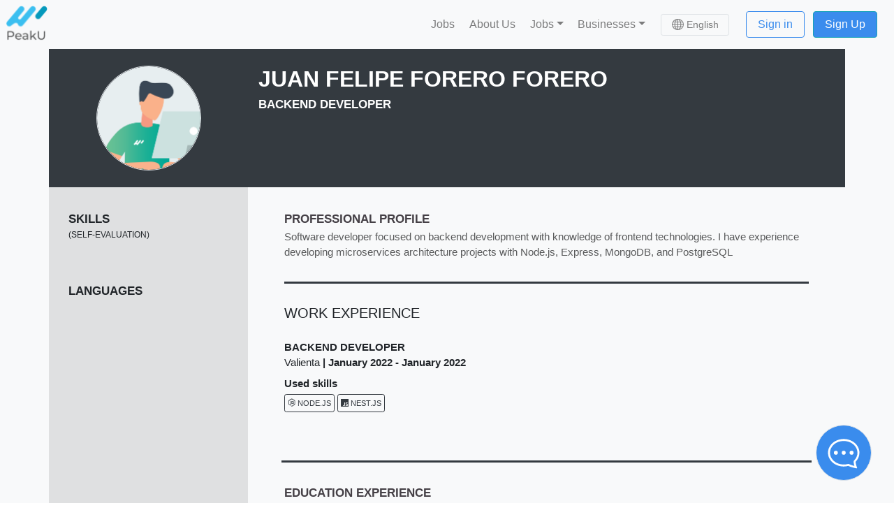

--- FILE ---
content_type: application/javascript; charset=UTF-8
request_url: https://peaku.co/_nuxt/9d3fb3b.js
body_size: 102551
content:
/*! For license information please see LICENSES */
(window.webpackJsonp=window.webpackJsonp||[]).push([[4],{2544:function(t,e,n){(function(e,r){var o;o=function(t,n){"use strict";t=t&&t.hasOwnProperty("default")?t.default:t,n=n&&n.hasOwnProperty("default")?n.default:n;var o="function"==typeof Symbol&&"symbol"==typeof Symbol.iterator?function(t){return typeof t}:function(t){return t&&"function"==typeof Symbol&&t.constructor===Symbol&&t!==Symbol.prototype?"symbol":typeof t},h=Object.assign||function(t){for(var i=1;i<arguments.length;i++){var source=arguments[i];for(var e in source)Object.prototype.hasOwnProperty.call(source,e)&&(t[e]=source[e])}return t},c=function(t){var e=void 0===t?"undefined":o(t);return"undefined"===e?"undefined":"string"===e||t instanceof String?"string":"number"===e||t instanceof Number?"number":"function"===e||t instanceof Function?"function":t&&t.constructor===Array?"array":t&&1===t.nodeType?"element":"object"===e?"object":"unknown"},l=function(t,e){var n=document.createElement(t);if(e.className&&(n.className=e.className),e.innerHTML){n.innerHTML=e.innerHTML;for(var r=n.getElementsByTagName("script"),i=r.length;i-- >0;null)r[i].parentNode.removeChild(r[i])}for(var o in e.style)n.style[o]=e.style[o];return n},f=function t(e,n){for(var r=3===e.nodeType?document.createTextNode(e.nodeValue):e.cloneNode(!1),o=e.firstChild;o;o=o.nextSibling)!0!==n&&1===o.nodeType&&"SCRIPT"===o.nodeName||r.appendChild(t(o,n));return 1===e.nodeType&&("CANVAS"===e.nodeName?(r.width=e.width,r.height=e.height,r.getContext("2d").drawImage(e,0,0)):"TEXTAREA"!==e.nodeName&&"SELECT"!==e.nodeName||(r.value=e.value),r.addEventListener("load",(function(){r.scrollTop=e.scrollTop,r.scrollLeft=e.scrollLeft}),!0)),r},d=function(t,e){if("number"===c(t))return 72*t/96/e;var n={};for(var r in t)n[r]=72*t[r]/96/e;return n},m=function(t,e){return Math.floor(t*e/72*96)},y="undefined"!=typeof window?window:void 0!==e?e:"undefined"!=typeof self?self:{},w=function(t,e){return t(e={exports:{}},e.exports),e.exports}((function(t,e){t.exports=function(){function t(t){var e=typeof t;return null!==t&&("object"===e||"function"===e)}function e(t){return"function"==typeof t}var n=Array.isArray?Array.isArray:function(t){return"[object Array]"===Object.prototype.toString.call(t)},o=0,h=void 0,c=void 0,l=function(t,e){T[o]=t,T[o+1]=e,2===(o+=2)&&(c?c(P):E())};function f(t){c=t}function d(t){l=t}var m="undefined"!=typeof window?window:void 0,w=m||{},v=w.MutationObserver||w.WebKitMutationObserver,x="undefined"==typeof self&&void 0!==r&&"[object process]"==={}.toString.call(r),S="undefined"!=typeof Uint8ClampedArray&&"undefined"!=typeof importScripts&&"undefined"!=typeof MessageChannel;function k(){return function(){return r.nextTick(P)}}function _(){return void 0!==h?function(){h(P)}:I()}function C(){var t=0,e=new v(P),n=document.createTextNode("");return e.observe(n,{characterData:!0}),function(){n.data=t=++t%2}}function A(){var t=new MessageChannel;return t.port1.onmessage=P,function(){return t.port2.postMessage(0)}}function I(){var t=setTimeout;return function(){return t(P,1)}}var T=new Array(1e3);function P(){for(var i=0;i<o;i+=2)(0,T[i])(T[i+1]),T[i]=void 0,T[i+1]=void 0;o=0}function F(){try{var t=Function("return this")().require("vertx");return h=t.runOnLoop||t.runOnContext,_()}catch(t){return I()}}var E=void 0;function O(t,e){var n=this,r=new this.constructor(R);void 0===r[j]&&at(r);var o=n._state;if(o){var h=arguments[o-1];l((function(){return et(o,r,h,n._result)}))}else $(n,r,t,e);return r}function B(object){var t=this;if(object&&"object"==typeof object&&object.constructor===t)return object;var e=new t(R);return X(e,object),e}E=x?k():v?C():S?A():void 0===m?F():I();var j=Math.random().toString(36).substring(2);function R(){}var D=void 0,M=1,N=2,z={error:null};function U(){return new TypeError("You cannot resolve a promise with itself")}function L(){return new TypeError("A promises callback cannot return that same promise.")}function H(t){try{return t.then}catch(t){return z.error=t,z}}function W(t,e,n,r){try{t.call(e,n,r)}catch(t){return t}}function V(t,e,n){l((function(t){var r=!1,o=W(n,e,(function(n){r||(r=!0,e!==n?X(t,n):K(t,n))}),(function(e){r||(r=!0,Q(t,e))}),"Settle: "+(t._label||" unknown promise"));!r&&o&&(r=!0,Q(t,o))}),t)}function G(t,e){e._state===M?K(t,e._result):e._state===N?Q(t,e._result):$(e,void 0,(function(e){return X(t,e)}),(function(e){return Q(t,e)}))}function Y(t,n,r){n.constructor===t.constructor&&r===O&&n.constructor.resolve===B?G(t,n):r===z?(Q(t,z.error),z.error=null):void 0===r?K(t,n):e(r)?V(t,n,r):K(t,n)}function X(e,n){e===n?Q(e,U()):t(n)?Y(e,n,H(n)):K(e,n)}function J(t){t._onerror&&t._onerror(t._result),Z(t)}function K(t,e){t._state===D&&(t._result=e,t._state=M,0!==t._subscribers.length&&l(Z,t))}function Q(t,e){t._state===D&&(t._state=N,t._result=e,l(J,t))}function $(t,e,n,r){var o=t._subscribers,h=o.length;t._onerror=null,o[h]=e,o[h+M]=n,o[h+N]=r,0===h&&t._state&&l(Z,t)}function Z(t){var e=t._subscribers,n=t._state;if(0!==e.length){for(var r=void 0,o=void 0,h=t._result,i=0;i<e.length;i+=3)r=e[i],o=e[i+n],r?et(n,r,o,h):o(h);t._subscribers.length=0}}function tt(t,e){try{return t(e)}catch(t){return z.error=t,z}}function et(t,n,r,o){var h=e(r),c=void 0,l=void 0,f=void 0,d=void 0;if(h){if((c=tt(r,o))===z?(d=!0,l=c.error,c.error=null):f=!0,n===c)return void Q(n,L())}else c=o,f=!0;n._state!==D||(h&&f?X(n,c):d?Q(n,l):t===M?K(n,c):t===N&&Q(n,c))}function nt(t,e){try{e((function(e){X(t,e)}),(function(e){Q(t,e)}))}catch(e){Q(t,e)}}var it=0;function ot(){return it++}function at(t){t[j]=it++,t._state=void 0,t._result=void 0,t._subscribers=[]}function st(){return new Error("Array Methods must be provided an Array")}var ht=function(){function t(t,input){this._instanceConstructor=t,this.promise=new t(R),this.promise[j]||at(this.promise),n(input)?(this.length=input.length,this._remaining=input.length,this._result=new Array(this.length),0===this.length?K(this.promise,this._result):(this.length=this.length||0,this._enumerate(input),0===this._remaining&&K(this.promise,this._result))):Q(this.promise,st())}return t.prototype._enumerate=function(input){for(var i=0;this._state===D&&i<input.length;i++)this._eachEntry(input[i],i)},t.prototype._eachEntry=function(t,i){var e=this._instanceConstructor,n=e.resolve;if(n===B){var r=H(t);if(r===O&&t._state!==D)this._settledAt(t._state,i,t._result);else if("function"!=typeof r)this._remaining--,this._result[i]=t;else if(e===gt){var o=new e(R);Y(o,t,r),this._willSettleAt(o,i)}else this._willSettleAt(new e((function(e){return e(t)})),i)}else this._willSettleAt(n(t),i)},t.prototype._settledAt=function(t,i,e){var n=this.promise;n._state===D&&(this._remaining--,t===N?Q(n,e):this._result[i]=e),0===this._remaining&&K(n,this._result)},t.prototype._willSettleAt=function(t,i){var e=this;$(t,void 0,(function(t){return e._settledAt(M,i,t)}),(function(t){return e._settledAt(N,i,t)}))},t}();function ct(t){return new ht(this,t).promise}function lt(t){var e=this;return n(t)?new e((function(n,r){for(var o=t.length,i=0;i<o;i++)e.resolve(t[i]).then(n,r)})):new e((function(t,e){return e(new TypeError("You must pass an array to race."))}))}function ut(t){var e=new this(R);return Q(e,t),e}function ft(){throw new TypeError("You must pass a resolver function as the first argument to the promise constructor")}function pt(){throw new TypeError("Failed to construct 'Promise': Please use the 'new' operator, this object constructor cannot be called as a function.")}var gt=function(){function t(e){this[j]=ot(),this._result=this._state=void 0,this._subscribers=[],R!==e&&("function"!=typeof e&&ft(),this instanceof t?nt(this,e):pt())}return t.prototype.catch=function(t){return this.then(null,t)},t.prototype.finally=function(t){var n=this,r=n.constructor;return e(t)?n.then((function(e){return r.resolve(t()).then((function(){return e}))}),(function(e){return r.resolve(t()).then((function(){throw e}))})):n.then(t,t)},t}();function mt(){var t=void 0;if(void 0!==y)t=y;else if("undefined"!=typeof self)t=self;else try{t=Function("return this")()}catch(t){throw new Error("polyfill failed because global object is unavailable in this environment")}var e=t.Promise;if(e){var n=null;try{n=Object.prototype.toString.call(e.resolve())}catch(t){}if("[object Promise]"===n&&!e.cast)return}t.Promise=gt}return gt.prototype.then=O,gt.all=ct,gt.race=lt,gt.resolve=B,gt.reject=ut,gt._setScheduler=f,gt._setAsap=d,gt._asap=l,gt.polyfill=mt,gt.Promise=gt,gt}()})),v=w.Promise,x=function t(e){var n=h(t.convert(v.resolve()),JSON.parse(JSON.stringify(t.template))),r=t.convert(v.resolve(),n);return r=(r=r.setProgress(1,t,1,[t])).set(e)};(x.prototype=Object.create(v.prototype)).constructor=x,x.convert=function(t,e){return t.__proto__=e||x.prototype,t},x.template={prop:{src:null,container:null,overlay:null,canvas:null,img:null,pdf:null,pageSize:null},progress:{val:0,state:null,n:0,stack:[]},opt:{filename:"file.pdf",margin:[0,0,0,0],image:{type:"jpeg",quality:.95},enableLinks:!0,html2canvas:{},jsPDF:{}}},x.prototype.from=function(t,e){return this.then((function(){switch(e=e||function(t){switch(c(t)){case"string":return"string";case"element":return"canvas"===t.nodeName.toLowerCase?"canvas":"element";default:return"unknown"}}(t),e){case"string":return this.set({src:l("div",{innerHTML:t})});case"element":return this.set({src:t});case"canvas":return this.set({canvas:t});case"img":return this.set({img:t});default:return this.error("Unknown source type.")}}))},x.prototype.to=function(t){switch(t){case"container":return this.toContainer();case"canvas":return this.toCanvas();case"img":return this.toImg();case"pdf":return this.toPdf();default:return this.error("Invalid target.")}},x.prototype.toContainer=function(){return this.thenList([function(){return this.prop.src||this.error("Cannot duplicate - no source HTML.")},function(){return this.prop.pageSize||this.setPageSize()}]).then((function(){var t={position:"fixed",overflow:"hidden",zIndex:1e3,left:0,right:0,bottom:0,top:0,backgroundColor:"rgba(0,0,0,0.8)"},e={position:"absolute",width:this.prop.pageSize.inner.width+this.prop.pageSize.unit,left:0,right:0,top:0,height:"auto",margin:"auto",backgroundColor:"white"};t.opacity=0;var source=f(this.prop.src,this.opt.html2canvas.javascriptEnabled);this.prop.overlay=l("div",{className:"html2pdf__overlay",style:t}),this.prop.container=l("div",{className:"html2pdf__container",style:e}),this.prop.container.appendChild(source),this.prop.overlay.appendChild(this.prop.container),document.body.appendChild(this.prop.overlay)}))},x.prototype.toCanvas=function(){var t=[function(){return document.body.contains(this.prop.container)||this.toContainer()}];return this.thenList(t).then((function(){var t=h({},this.opt.html2canvas);return delete t.onrendered,n(this.prop.container,t)})).then((function(canvas){(this.opt.html2canvas.onrendered||function(){})(canvas),this.prop.canvas=canvas,document.body.removeChild(this.prop.overlay)}))},x.prototype.toImg=function(){return this.thenList([function(){return this.prop.canvas||this.toCanvas()}]).then((function(){var t=this.prop.canvas.toDataURL("image/"+this.opt.image.type,this.opt.image.quality);this.prop.img=document.createElement("img"),this.prop.img.src=t}))},x.prototype.toPdf=function(){return this.thenList([function(){return this.prop.canvas||this.toCanvas()}]).then((function(){var canvas=this.prop.canvas,e=this.opt,n=canvas.height,r=Math.floor(canvas.width*this.prop.pageSize.inner.ratio),o=Math.ceil(n/r),h=this.prop.pageSize.inner.height,c=document.createElement("canvas"),l=c.getContext("2d");c.width=canvas.width,c.height=r,this.prop.pdf=this.prop.pdf||new t(e.jsPDF);for(var f=0;f<o;f++){f===o-1&&n%r!=0&&(c.height=n%r,h=c.height*this.prop.pageSize.inner.width/c.width);var d=c.width,m=c.height;l.fillStyle="white",l.fillRect(0,0,d,m),l.drawImage(canvas,0,f*r,d,m,0,0,d,m),f&&this.prop.pdf.addPage();var y=c.toDataURL("image/"+e.image.type,e.image.quality);this.prop.pdf.addImage(y,e.image.type,e.margin[1],e.margin[0],this.prop.pageSize.inner.width,h)}}))},x.prototype.output=function(t,e,n){return"img"===(n=n||"pdf").toLowerCase()||"image"===n.toLowerCase()?this.outputImg(t,e):this.outputPdf(t,e)},x.prototype.outputPdf=function(t,e){return this.thenList([function(){return this.prop.pdf||this.toPdf()}]).then((function(){return this.prop.pdf.output(t,e)}))},x.prototype.outputImg=function(t,e){return this.thenList([function(){return this.prop.img||this.toImg()}]).then((function(){switch(t){case void 0:case"img":return this.prop.img;case"datauristring":case"dataurlstring":return this.prop.img.src;case"datauri":case"dataurl":return document.location.href=this.prop.img.src;default:throw'Image output type "'+t+'" is not supported.'}}))},x.prototype.save=function(t){return this.thenList([function(){return this.prop.pdf||this.toPdf()}]).set(t?{filename:t}:null).then((function(){this.prop.pdf.save(this.opt.filename)}))},x.prototype.set=function(t){if("object"!==c(t))return this;var e=Object.keys(t||{}).map((function(e){if(e in x.template.prop)return function(){this.prop[e]=t[e]};switch(e){case"margin":return this.setMargin.bind(this,t.margin);case"jsPDF":return function(){return this.opt.jsPDF=t.jsPDF,this.setPageSize()};case"pageSize":return this.setPageSize.bind(this,t.pageSize);default:return function(){this.opt[e]=t[e]}}}),this);return this.then((function(){return this.thenList(e)}))},x.prototype.get=function(t,e){return this.then((function(){var n=t in x.template.prop?this.prop[t]:this.opt[t];return e?e(n):n}))},x.prototype.setMargin=function(t){return this.then((function(){switch(c(t)){case"number":t=[t,t,t,t];case"array":if(2===t.length&&(t=[t[0],t[1],t[0],t[1]]),4===t.length)break;default:return this.error("Invalid margin array.")}this.opt.margin=t})).then(this.setPageSize)},x.prototype.setPageSize=function(e){return this.then((function(){(e=e||t.getPageSize(this.opt.jsPDF)).hasOwnProperty("inner")||(e.inner={width:e.width-this.opt.margin[1]-this.opt.margin[3],height:e.height-this.opt.margin[0]-this.opt.margin[2]},e.inner.px={width:m(e.inner.width,e.k),height:m(e.inner.height,e.k)},e.inner.ratio=e.inner.height/e.inner.width),this.prop.pageSize=e}))},x.prototype.setProgress=function(t,e,n,r){return null!=t&&(this.progress.val=t),null!=e&&(this.progress.state=e),null!=n&&(this.progress.n=n),null!=r&&(this.progress.stack=r),this.progress.ratio=this.progress.val/this.progress.state,this},x.prototype.updateProgress=function(t,e,n,r){return this.setProgress(t?this.progress.val+t:null,e||null,n?this.progress.n+n:null,r?this.progress.stack.concat(r):null)},x.prototype.then=function(t,e){var n=this;return this.thenCore(t,e,(function(t,e){return n.updateProgress(null,null,1,[t]),v.prototype.then.call(this,(function(e){return n.updateProgress(null,t),e})).then(t,e).then((function(t){return n.updateProgress(1),t}))}))},x.prototype.thenCore=function(t,e,n){n=n||v.prototype.then;var r=this;t&&(t=t.bind(r)),e&&(e=e.bind(r));var o=-1!==v.toString().indexOf("[native code]")&&"Promise"===v.name?r:x.convert(h({},r),v.prototype),c=n.call(o,t,e);return x.convert(c,r.__proto__)},x.prototype.thenExternal=function(t,e){return v.prototype.then.call(this,t,e)},x.prototype.thenList=function(t){var e=this;return t.forEach((function(t){e=e.thenCore(t)})),e},x.prototype.catch=function(t){t&&(t=t.bind(this));var e=v.prototype.catch.call(this,t);return x.convert(e,this)},x.prototype.catchExternal=function(t){return v.prototype.catch.call(this,t)},x.prototype.error=function(t){return this.then((function(){throw new Error(t)}))},x.prototype.using=x.prototype.set,x.prototype.saveAs=x.prototype.save,x.prototype.export=x.prototype.output,x.prototype.run=x.prototype.then,t.getPageSize=function(t,e,n){if("object"===(void 0===t?"undefined":o(t))){var r=t;t=r.orientation,e=r.unit||e,n=r.format||n}e=e||"mm",n=n||"a4",t=(""+(t||"P")).toLowerCase();var h=(""+n).toLowerCase(),c={a0:[2383.94,3370.39],a1:[1683.78,2383.94],a2:[1190.55,1683.78],a3:[841.89,1190.55],a4:[595.28,841.89],a5:[419.53,595.28],a6:[297.64,419.53],a7:[209.76,297.64],a8:[147.4,209.76],a9:[104.88,147.4],a10:[73.7,104.88],b0:[2834.65,4008.19],b1:[2004.09,2834.65],b2:[1417.32,2004.09],b3:[1000.63,1417.32],b4:[708.66,1000.63],b5:[498.9,708.66],b6:[354.33,498.9],b7:[249.45,354.33],b8:[175.75,249.45],b9:[124.72,175.75],b10:[87.87,124.72],c0:[2599.37,3676.54],c1:[1836.85,2599.37],c2:[1298.27,1836.85],c3:[918.43,1298.27],c4:[649.13,918.43],c5:[459.21,649.13],c6:[323.15,459.21],c7:[229.61,323.15],c8:[161.57,229.61],c9:[113.39,161.57],c10:[79.37,113.39],dl:[311.81,623.62],letter:[612,792],"government-letter":[576,756],legal:[612,1008],"junior-legal":[576,360],ledger:[1224,792],tabloid:[792,1224],"credit-card":[153,243]};switch(e){case"pt":var l=1;break;case"mm":l=72/25.4;break;case"cm":l=72/2.54;break;case"in":l=72;break;case"px":l=.75;break;case"pc":case"em":l=12;break;case"ex":l=6;break;default:throw"Invalid unit: "+e}if(c.hasOwnProperty(h))var f=c[h][1]/l,d=c[h][0]/l;else try{f=n[1],d=n[0]}catch(t){throw new Error("Invalid format: "+n)}if("p"===t||"portrait"===t){if(t="p",d>f){var m=d;d=f,f=m}}else{if("l"!==t&&"landscape"!==t)throw"Invalid orientation: "+t;t="l",f>d&&(m=d,d=f,f=m)}return{width:d,height:f,unit:e,k:l}};var S={toContainer:x.prototype.toContainer};x.template.opt.pagebreak={mode:["css","legacy"],before:[],after:[],avoid:[]},x.prototype.toContainer=function(){return S.toContainer.call(this).then((function(){var t=this.prop.container,e=this.prop.pageSize.inner.px.height,n=[].concat(this.opt.pagebreak.mode),r={avoidAll:-1!==n.indexOf("avoid-all"),css:-1!==n.indexOf("css"),legacy:-1!==n.indexOf("legacy")},select={},o=this;["before","after","avoid"].forEach((function(e){var n=r.avoidAll&&"avoid"===e;select[e]=n?[]:[].concat(o.opt.pagebreak[e]||[]),select[e].length>0&&(select[e]=Array.prototype.slice.call(t.querySelectorAll(select[e].join(", "))))}));var h=t.querySelectorAll(".html2pdf__page-break");h=Array.prototype.slice.call(h);var c=t.querySelectorAll("*");Array.prototype.forEach.call(c,(function(t){var n={before:!1,after:r.legacy&&-1!==h.indexOf(t),avoid:r.avoidAll};if(r.css){var style=window.getComputedStyle(t),o=["always","page","left","right"];n={before:n.before||-1!==o.indexOf(style.breakBefore||style.pageBreakBefore),after:n.after||-1!==o.indexOf(style.breakAfter||style.pageBreakAfter),avoid:n.avoid||-1!==["avoid","avoid-page"].indexOf(style.breakInside||style.pageBreakInside)}}Object.keys(n).forEach((function(e){n[e]=n[e]||-1!==select[e].indexOf(t)}));var c=t.getBoundingClientRect();if(n.avoid&&!n.before){var f=Math.floor(c.top/e),d=Math.floor(c.bottom/e),m=Math.abs(c.bottom-c.top)/e;d!==f&&m<=1&&(n.before=!0)}if(n.before){var y=l("div",{style:{display:"block",height:e-c.top%e+"px"}});t.parentNode.insertBefore(y,t)}n.after&&(y=l("div",{style:{display:"block",height:e-c.bottom%e+"px"}}),t.parentNode.insertBefore(y,t.nextSibling))}))}))};var k=[],_={toContainer:x.prototype.toContainer,toPdf:x.prototype.toPdf};x.prototype.toContainer=function(){return _.toContainer.call(this).then((function(){if(this.opt.enableLinks){var t=this.prop.container,e=t.querySelectorAll("a"),n=d(t.getBoundingClientRect(),this.prop.pageSize.k);k=[],Array.prototype.forEach.call(e,(function(link){for(var t=link.getClientRects(),i=0;i<t.length;i++){var e=d(t[i],this.prop.pageSize.k);e.left-=n.left,e.top-=n.top;var r=Math.floor(e.top/this.prop.pageSize.inner.height)+1,o=this.opt.margin[0]+e.top%this.prop.pageSize.inner.height,h=this.opt.margin[1]+e.left;k.push({page:r,top:o,left:h,clientRect:e,link:link})}}),this)}}))},x.prototype.toPdf=function(){return _.toPdf.call(this).then((function(){if(this.opt.enableLinks){k.forEach((function(t){this.prop.pdf.setPage(t.page),this.prop.pdf.link(t.left,t.top,t.clientRect.width,t.clientRect.height,{url:t.link.href})}),this);var t=this.prop.pdf.internal.getNumberOfPages();this.prop.pdf.setPage(t)}}))};var C=function t(e,n){var r=new t.Worker(n);return e?r.from(e).save():r};return C.Worker=x,C},t.exports=o(n(2545),n(248))}).call(this,n(73),n(89))},2545:function(t,e,n){(function(r,o){var h;t.exports=function(){"use strict";var c,l,f,d,i,m,a,y,w,v,x,p,S,k,_,s,C,A,I,q,g,T,P,F,E,b,O,B,u,j,R,D,M,N,z,U,L,H,W,V,G,Y,X,J,K,Q,$,Z,tt,et,nt,it,ot,at="function"==typeof Symbol&&"symbol"==typeof Symbol.iterator?function(t){return typeof t}:function(t){return t&&"function"==typeof Symbol&&t.constructor===Symbol&&t!==Symbol.prototype?"symbol":typeof t},st=function(r){var o="1.3",c={a0:[2383.94,3370.39],a1:[1683.78,2383.94],a2:[1190.55,1683.78],a3:[841.89,1190.55],a4:[595.28,841.89],a5:[419.53,595.28],a6:[297.64,419.53],a7:[209.76,297.64],a8:[147.4,209.76],a9:[104.88,147.4],a10:[73.7,104.88],b0:[2834.65,4008.19],b1:[2004.09,2834.65],b2:[1417.32,2004.09],b3:[1000.63,1417.32],b4:[708.66,1000.63],b5:[498.9,708.66],b6:[354.33,498.9],b7:[249.45,354.33],b8:[175.75,249.45],b9:[124.72,175.75],b10:[87.87,124.72],c0:[2599.37,3676.54],c1:[1836.85,2599.37],c2:[1298.27,1836.85],c3:[918.43,1298.27],c4:[649.13,918.43],c5:[459.21,649.13],c6:[323.15,459.21],c7:[229.61,323.15],c8:[161.57,229.61],c9:[113.39,161.57],c10:[79.37,113.39],dl:[311.81,623.62],letter:[612,792],"government-letter":[576,756],legal:[612,1008],"junior-legal":[576,360],ledger:[1224,792],tabloid:[792,1224],"credit-card":[153,243]};function l(t){var a={};this.subscribe=function(t,e,n){if("function"!=typeof e)return!1;a.hasOwnProperty(t)||(a[t]={});var r=Math.random().toString(35);return a[t][r]=[e,!!n],r},this.unsubscribe=function(t){for(var e in a)if(a[e][t])return delete a[e][t],!0;return!1},this.publish=function(e){if(a.hasOwnProperty(e)){var n=Array.prototype.slice.call(arguments,1),o=[];for(var h in a[e]){var i=a[e][h];try{i[0].apply(t,n)}catch(e){r.console&&console.error("jsPDF PubSub Error",e.message,e)}i[1]&&o.push(h)}o.length&&o.forEach(this.unsubscribe)}}}function f(t,e,n,h){var i={};"object"===(void 0===t?"undefined":at(t))&&(t=(i=t).orientation,e=i.unit||e,n=i.format||n,h=i.compress||i.compressPdf||h),e=e||"mm",n=n||"a4",t=(""+(t||"P")).toLowerCase(),(""+n).toLowerCase();var d,m,y,w,u,v,a,s,x,S,k,_=!!h&&"function"==typeof Uint8Array,C=i.textColor||"0 g",A=i.drawColor||"0 G",I=i.fontSize||16,T=i.charSpace||0,P=i.R2L||!1,F=i.lineHeight||1.15,p=i.lineWidth||.200025,g="00000000000000000000000000000000",E=2,b=!1,O=[],B={},j={},R=0,D=[],M=[],N=[],z=[],U=[],L=0,H=0,W=0,q={title:"",subject:"",author:"",keywords:"",creator:""},V={},rt=new l(V),G=i.hotfixes||[],Y=function(t){var e,n=t.ch1,r=t.ch2,i=t.ch3,o=t.ch4,a=(t.precision,"draw"===t.pdfColorType?["G","RG","K"]:["g","rg","k"]);if("string"==typeof n&&"#"!==n.charAt(0)){var s=new RGBColor(n);s.ok&&(n=s.toHex())}if("string"==typeof n&&/^#[0-9A-Fa-f]{3}$/.test(n)&&(n="#"+n[1]+n[1]+n[2]+n[2]+n[3]+n[3]),"string"==typeof n&&/^#[0-9A-Fa-f]{6}$/.test(n)){var h=parseInt(n.substr(1),16);n=h>>16&255,r=h>>8&255,i=255&h}return void 0===r||void 0===o&&n===r&&r===i?e="string"==typeof n?n+" "+a[0]:2===t.precision?$(n/255)+" "+a[0]:Z(n/255)+" "+a[0]:void 0===o||"object"===(void 0===o?"undefined":at(o))?(e="string"==typeof n?[n,r,i,a[1]].join(" "):2===t.precision?[$(n/255),$(r/255),$(i/255),a[1]].join(" "):[Z(n/255),Z(r/255),Z(i/255),a[1]].join(" "),o&&0===o.a&&(e=["255","255","255",a[1]].join(" "))):e="string"==typeof n?[n,r,i,o,a[2]].join(" "):2===t.precision?[$(n),$(r),$(i),$(o),a[2]].join(" "):[Z(n),Z(r),Z(i),Z(o),a[2]].join(" "),e},X=function(t){var e=function(t){return("0"+parseInt(t)).slice(-2)},n=t.getTimezoneOffset(),r=n<0?"+":"-",i=Math.floor(Math.abs(n/60)),o=Math.abs(n%60),a=[r,e(i),"'",e(o),"'"].join("");return["D:",t.getFullYear(),e(t.getMonth()+1),e(t.getDate()),e(t.getHours()),e(t.getMinutes()),e(t.getSeconds()),a].join("")},J=function(t){var e;return void 0===(void 0===t?"undefined":at(t))&&(t=new Date),e="object"===(void 0===t?"undefined":at(t))&&"[object Date]"===Object.prototype.toString.call(t)?X(t):/^D:(20[0-2][0-9]|203[0-7]|19[7-9][0-9])(0[0-9]|1[0-2])([0-2][0-9]|3[0-1])(0[0-9]|1[0-9]|2[0-3])(0[0-9]|[1-5][0-9])(0[0-9]|[1-5][0-9])(\+0[0-9]|\+1[0-4]|\-0[0-9]|\-1[0-1])\'(0[0-9]|[1-5][0-9])\'?$/.test(t)?t:X(new Date),S=e},K=function(t){var e=S;return"jsDate"===t&&(e=function(t){var e=parseInt(t.substr(2,4),10),n=parseInt(t.substr(6,2),10)-1,r=parseInt(t.substr(8,2),10),i=parseInt(t.substr(10,2),10),o=parseInt(t.substr(12,2),10),a=parseInt(t.substr(14,2),10);return parseInt(t.substr(16,2),10),parseInt(t.substr(20,2),10),new Date(e,n,r,i,o,a,0)}(S)),e},Q=function(t){return t=t||"12345678901234567890123456789012".split("").map((function(){return"ABCDEF0123456789".charAt(Math.floor(16*Math.random()))})).join(""),g=t},$=function(t){return t.toFixed(2)},Z=function(t){return t.toFixed(3)},tt=function(t){t="string"==typeof t?t:t.toString(),b?D[w].push(t):(W+=t.length+1,z.push(t))},et=function(){return O[++E]=W,tt(E+" 0 obj"),E},nt=function(t){tt("stream"),tt(t),tt("endstream")},it=function(){for(var t in tt("/ProcSet [/PDF /Text /ImageB /ImageC /ImageI]"),tt("/Font <<"),B)B.hasOwnProperty(t)&&tt("/"+t+" "+B[t].objectNumber+" 0 R");tt(">>"),tt("/XObject <<"),rt.publish("putXobjectDict"),tt(">>")},ot=function(){!function(){for(var t in B)B.hasOwnProperty(t)&&(e=B[t],rt.publish("putFont",{font:e,out:tt,newObject:et}),!0!==e.isAlreadyPutted&&(e.objectNumber=et(),tt("<<"),tt("/Type /Font"),tt("/BaseFont /"+e.postScriptName),tt("/Subtype /Type1"),"string"==typeof e.encoding&&tt("/Encoding /"+e.encoding),tt("/FirstChar 32"),tt("/LastChar 255"),tt(">>"),tt("endobj")));var e}(),rt.publish("putResources"),O[2]=W,tt("2 0 obj"),tt("<<"),it(),tt(">>"),tt("endobj"),rt.publish("postPutResources")},st=function(t,e,n){j.hasOwnProperty(e)||(j[e]={}),j[e][n]=t},ht=function(t,e,n,r){var i="F"+(Object.keys(B).length+1).toString(10),o=B[i]={id:i,postScriptName:t,fontName:e,fontStyle:n,encoding:r,metadata:{}};return st(i,e,n),rt.publish("addFont",o),i},ct=function(t,e){return function(t,e){var n,r,i,o,a,s,h,c,l;if(i=(e=e||{}).sourceEncoding||"Unicode",a=e.outputEncoding,(e.autoencode||a)&&B[d].metadata&&B[d].metadata[i]&&B[d].metadata[i].encoding&&(o=B[d].metadata[i].encoding,!a&&B[d].encoding&&(a=B[d].encoding),!a&&o.codePages&&(a=o.codePages[0]),"string"==typeof a&&(a=o[a]),a)){for(h=!1,s=[],n=0,r=t.length;n<r;n++)(c=a[t.charCodeAt(n)])?s.push(String.fromCharCode(c)):s.push(t[n]),s[n].charCodeAt(0)>>8&&(h=!0);t=s.join("")}for(n=t.length;void 0===h&&0!==n;)t.charCodeAt(n-1)>>8&&(h=!0),n--;if(!h)return t;for(s=e.noBOM?[]:[254,255],n=0,r=t.length;n<r;n++){if((l=(c=t.charCodeAt(n))>>8)>>8)throw new Error("Character at position "+n+" of string '"+t+"' exceeds 16bits. Cannot be encoded into UCS-2 BE");s.push(l),s.push(c-(l<<8))}return String.fromCharCode.apply(void 0,s)}(t,e).replace(/\\/g,"\\\\").replace(/\(/g,"\\(").replace(/\)/g,"\\)")},lt=function(){(function(t,e){var n="string"==typeof e&&e.toLowerCase();if("string"==typeof t){var r=t.toLowerCase();c.hasOwnProperty(r)&&(t=c[r][0]/m,e=c[r][1]/m)}if(Array.isArray(t)&&(e=t[1],t=t[0]),n){switch(n.substr(0,1)){case"l":t<e&&(n="s");break;case"p":e<t&&(n="s")}"s"===n&&(y=t,t=e,e=y)}b=!0,D[++R]=[],N[R]={width:Number(t)||u,height:Number(e)||v},M[R]={},ut(R)}).apply(this,arguments),tt($(p*m)+" w"),tt(A),0!==L&&tt(L+" J"),0!==H&&tt(H+" j"),rt.publish("addPage",{pageNumber:R})},ut=function(t){0<t&&t<=R&&(u=N[w=t].width,v=N[t].height)},ft=function(t,e,n){var r,i=void 0;return n=n||{},t=void 0!==t?t:B[d].fontName,e=void 0!==e?e:B[d].fontStyle,r=t.toLowerCase(),void 0!==j[r]&&void 0!==j[r][e]?i=j[r][e]:void 0!==j[t]&&void 0!==j[t][e]?i=j[t][e]:!1===n.disableWarning&&console.warn("Unable to look up font label for font '"+t+"', '"+e+"'. Refer to getFontList() for available fonts."),i||n.noFallback||null==(i=j.times[e])&&(i=j.times.normal),i},pt=function(){b=!1,E=2,W=0,z=[],O=[],U=[],rt.publish("buildDocument"),tt("%PDF-"+o),tt("%ºß¬à"),function(){var t,e,n,o,i,h,a,s,c,l=[];for(a=r.adler32cs||f.API.adler32cs,_&&void 0===a&&(_=!1),t=1;t<=R;t++){if(l.push(et()),s=(u=N[t].width)*m,c=(v=N[t].height)*m,tt("<</Type /Page"),tt("/Parent 1 0 R"),tt("/Resources 2 0 R"),tt("/MediaBox [0 0 "+$(s)+" "+$(c)+"]"),rt.publish("putPage",{pageNumber:t,page:D[t]}),tt("/Contents "+(E+1)+" 0 R"),tt(">>"),tt("endobj"),e=D[t].join("\n"),et(),_){for(n=[],o=e.length;o--;)n[o]=e.charCodeAt(o);h=a.from(e),(i=new Deflater(6)).append(new Uint8Array(n)),e=i.flush(),(n=new Uint8Array(e.length+6)).set(new Uint8Array([120,156])),n.set(e,2),n.set(new Uint8Array([255&h,h>>8&255,h>>16&255,h>>24&255]),e.length+2),e=String.fromCharCode.apply(null,n),tt("<</Length "+e.length+" /Filter [/FlateDecode]>>")}else tt("<</Length "+e.length+">>");nt(e),tt("endobj")}O[1]=W,tt("1 0 obj"),tt("<</Type /Pages");var d="/Kids [";for(o=0;o<R;o++)d+=l[o]+" 0 R ";tt(d+"]"),tt("/Count "+R),tt(">>"),tt("endobj"),rt.publish("postPutPages")}(),function(){rt.publish("putAdditionalObjects");for(var t=0;t<U.length;t++){var e=U[t];O[e.objId]=W,tt(e.objId+" 0 obj"),tt(e.content),tt("endobj")}E+=U.length,rt.publish("postPutAdditionalObjects")}(),ot(),et(),tt("<<"),function(){for(var t in tt("/Producer (jsPDF "+f.version+")"),q)q.hasOwnProperty(t)&&q[t]&&tt("/"+t.substr(0,1).toUpperCase()+t.substr(1)+" ("+ct(q[t])+")");tt("/CreationDate ("+S+")")}(),tt(">>"),tt("endobj"),et(),tt("<<"),function(){switch(tt("/Type /Catalog"),tt("/Pages 1 0 R"),s||(s="fullwidth"),s){case"fullwidth":tt("/OpenAction [3 0 R /FitH null]");break;case"fullheight":tt("/OpenAction [3 0 R /FitV null]");break;case"fullpage":tt("/OpenAction [3 0 R /Fit]");break;case"original":tt("/OpenAction [3 0 R /XYZ null null 1]");break;default:var t=""+s;"%"===t.substr(t.length-1)&&(s=parseInt(s)/100),"number"==typeof s&&tt("/OpenAction [3 0 R /XYZ null null "+$(s)+"]")}switch(x||(x="continuous"),x){case"continuous":tt("/PageLayout /OneColumn");break;case"single":tt("/PageLayout /SinglePage");break;case"two":case"twoleft":tt("/PageLayout /TwoColumnLeft");break;case"tworight":tt("/PageLayout /TwoColumnRight")}a&&tt("/PageMode /"+a),rt.publish("putCatalog")}(),tt(">>"),tt("endobj");var t,e=W,n="0000000000";for(tt("xref"),tt("0 "+(E+1)),tt(n+" 65535 f "),t=1;t<=E;t++){var h=O[t];tt("function"==typeof h?(n+O[t]()).slice(-10)+" 00000 n ":(n+O[t]).slice(-10)+" 00000 n ")}return tt("trailer"),tt("<<"),tt("/Size "+(E+1)),tt("/Root "+E+" 0 R"),tt("/Info "+(E-1)+" 0 R"),tt("/ID [ <"+g+"> <"+g+"> ]"),tt(">>"),tt("startxref"),tt(""+e),tt("%%EOF"),b=!0,z.join("\n")},gt=function(t){var e="S";return"F"===t?e="f":"FD"===t||"DF"===t?e="B":"f"!==t&&"f*"!==t&&"B"!==t&&"B*"!==t||(e=t),e},mt=function(){for(var t=pt(),e=t.length,n=new ArrayBuffer(e),r=new Uint8Array(n);e--;)r[e]=t.charCodeAt(e);return n},yt=function(){return new Blob([mt()],{type:"application/pdf"})},wt=((k=function(t,e){var n="dataur"===(""+t).substr(0,6)?"data:application/pdf;base64,"+btoa(pt()):0;switch(t){case void 0:return pt();case"save":if("object"===("undefined"==typeof navigator?"undefined":at(navigator))&&navigator.getUserMedia&&(void 0===r.URL||void 0===r.URL.createObjectURL))return V.output("dataurlnewwindow");kt(yt(),e),"function"==typeof kt.unload&&r.setTimeout&&setTimeout(kt.unload,911);break;case"arraybuffer":return mt();case"blob":return yt();case"bloburi":case"bloburl":return r.URL&&r.URL.createObjectURL(yt())||void 0;case"datauristring":case"dataurlstring":return n;case"dataurlnewwindow":var o=r.open(n);if(o||"undefined"==typeof safari)return o;case"datauri":case"dataurl":return r.document.location.href=n;default:throw new Error('Output type "'+t+'" is not supported.')}}).foo=function(){try{return k.apply(this,arguments)}catch(n){var t=n.stack||"";~t.indexOf(" at ")&&(t=t.split(" at ")[1]);var e="Error in function "+t.split("\n")[0].split("<")[0]+": "+n.message;if(!r.console)throw new Error(e);r.console.error(e,n),r.alert&&alert(e)}},(k.foo.bar=k).foo),vt=function(t){return!0===Array.isArray(G)&&-1<G.indexOf(t)};switch(e){case"pt":m=1;break;case"mm":m=72/25.4;break;case"cm":m=72/2.54;break;case"in":m=72;break;case"px":m=1==vt("px_scaling")?.75:96/72;break;case"pc":case"em":m=12;break;case"ex":m=6;break;default:throw"Invalid unit: "+e}for(var dt in J(),Q(),V.internal={pdfEscape:ct,getStyle:gt,getFont:function(){return B[ft.apply(V,arguments)]},getFontSize:function(){return I},getCharSpace:function(){return T},getTextColor:function(){var t=C.split(" ");if(2===t.length&&"g"===t[1]){var e=parseFloat(t[0]);t=[e,e,e,"r"]}for(var n="#",r=0;r<3;r++)n+=("0"+Math.floor(255*parseFloat(t[r])).toString(16)).slice(-2);return n},getLineHeight:function(){return I*F},write:function(t){tt(1===arguments.length?t:Array.prototype.join.call(arguments," "))},getCoordinateString:function(t){return $(t*m)},getVerticalCoordinateString:function(t){return $((v-t)*m)},collections:{},newObject:et,newAdditionalObject:function(){var t=2*D.length+1,e={objId:t+=U.length,content:""};return U.push(e),e},newObjectDeferred:function(){return O[++E]=function(){return W},E},newObjectDeferredBegin:function(t){O[t]=W},putStream:nt,events:rt,scaleFactor:m,pageSize:{getWidth:function(){return u},getHeight:function(){return v}},output:function(t,e){return wt(t,e)},getNumberOfPages:function(){return D.length-1},pages:D,out:tt,f2:$,getPageInfo:function(t){return{objId:2*(t-1)+3,pageNumber:t,pageContext:M[t]}},getCurrentPageInfo:function(){return{objId:2*(w-1)+3,pageNumber:w,pageContext:M[w]}},getPDFVersion:function(){return o},hasHotfix:vt},V.addPage=function(){return lt.apply(this,arguments),this},V.setPage=function(){return ut.apply(this,arguments),this},V.insertPage=function(t){return this.addPage(),this.movePage(w,t),this},V.movePage=function(t,e){if(e<t){for(var n=D[t],r=N[t],i=M[t],o=t;e<o;o--)D[o]=D[o-1],N[o]=N[o-1],M[o]=M[o-1];D[e]=n,N[e]=r,M[e]=i,this.setPage(e)}else if(t<e){for(n=D[t],r=N[t],i=M[t],o=t;o<e;o++)D[o]=D[o+1],N[o]=N[o+1],M[o]=M[o+1];D[e]=n,N[e]=r,M[e]=i,this.setPage(e)}return this},V.deletePage=function(){return function(t){0<t&&t<=R&&(D.splice(t,1),N.splice(t,1),--R<w&&(w=R),this.setPage(w))}.apply(this,arguments),this},V.setCreationDate=function(t){return J(t),this},V.getCreationDate=function(t){return K(t)},V.setFileId=function(t){return Q(t),this},V.getFileId=function(){return g},V.setDisplayMode=function(t,e,n){if(s=t,x=e,-1==[void 0,null,"UseNone","UseOutlines","UseThumbs","FullScreen"].indexOf(a=n))throw new Error('Page mode must be one of UseNone, UseOutlines, UseThumbs, or FullScreen. "'+n+'" is not recognized.');return this},V.text=function(t,e,n,i){var r,o,a="",s=F,h=this;function c(t){for(var e,n=t.concat(),r=[],i=n.length;i--;)"string"==typeof(e=n.shift())?r.push(e):"[object Array]"===Object.prototype.toString.call(t)&&1===e.length?r.push(e[0]):r.push([e[0],e[1],e[2]]);return r}function l(t,e){var n;if("string"==typeof t)n=e(t)[0];else if("[object Array]"===Object.prototype.toString.call(t)){for(var r,i,o=t.concat(),a=[],s=o.length;s--;)"string"==typeof(r=o.shift())?a.push(e(r)[0]):"[object Array]"===Object.prototype.toString.call(r)&&"string"===r[0]&&(i=e(r[0],r[1],r[2]),a.push([i[0],i[1],i[2]]));n=a}return n}"number"==typeof t&&(o=n,n=e,e=t,t=o);var u=i,f=arguments[4],m=arguments[5];"object"===(void 0===u?"undefined":at(u))&&null!==u||("string"==typeof f&&(m=f,f=null),"string"==typeof u&&(m=u,u=null),"number"==typeof u&&(f=u,u=null),i={flags:u,angle:f,align:m});var p=!1,g=!0;if("string"==typeof t)p=!0;else if("[object Array]"===Object.prototype.toString.call(t)){for(var y,w=t.concat(),v=[],x=w.length;x--;)("string"!=typeof(y=w.shift())||"[object Array]"===Object.prototype.toString.call(y)&&"string"!=typeof y[0])&&(g=!1);p=g}if(!1===p)throw new Error('Type of text must be string or Array. "'+t+'" is not recognized.');var b=B[d].encoding;"WinAnsiEncoding"!==b&&"StandardEncoding"!==b||(t=l(t,(function(t,e,n){return[(r=t,r=r.split("\t").join(Array(i.TabLen||9).join(" ")),ct(r,u)),e,n];var r}))),"string"==typeof t&&(t=t.match(/[\r?\n]/)?t.split(/\r\n|\r|\n/g):[t]),0<(H=i.maxWidth||0)&&("string"==typeof t?t=h.splitTextToSize(t,H):"[object Array]"===Object.prototype.toString.call(t)&&(t=h.splitTextToSize(t.join(" "),H)));var S={text:t,x:e,y:n,options:i,mutex:{pdfEscape:ct,activeFontKey:d,fonts:B,activeFontSize:I}};rt.publish("preProcessText",S),t=S.text,f=(i=S.options).angle;var k=h.internal.scaleFactor,_=(h.internal.pageSize.getHeight(),[]);if(f){f*=Math.PI/180;var A=Math.cos(f),E=Math.sin(f),O=function(t){return t.toFixed(2)};_=[O(A),O(E),O(-1*E),O(A)]}void 0!==(L=i.charSpace)&&(a+=L+" Tc\n"),i.lang;var j=-1,R=i.renderingMode||i.stroke,D=h.internal.getCurrentPageInfo().pageContext;switch(R){case 0:case!1:case"fill":j=0;break;case 1:case!0:case"stroke":j=1;break;case 2:case"fillThenStroke":j=2;break;case 3:case"invisible":j=3;break;case 4:case"fillAndAddForClipping":j=4;break;case 5:case"strokeAndAddPathForClipping":j=5;break;case 6:case"fillThenStrokeAndAddToPathForClipping":j=6;break;case 7:case"addToPathForClipping":j=7}var M=D.usedRenderingMode||-1;-1!==j?a+=j+" Tr\n":-1!==M&&(a+="0 Tr\n"),-1!==j&&(D.usedRenderingMode=j),m=i.align||"left";var N=I*s,q=h.internal.pageSize.getHeight(),z=h.internal.pageSize.getWidth(),U=(k=h.internal.scaleFactor,B[d]),L=i.charSpace||T,H=i.maxWidth||0,W=(u={},[]);if("[object Array]"===Object.prototype.toString.call(t)){var V,G;v=c(t),"left"!==m&&(G=v.map((function(t){return h.getStringUnitWidth(t,{font:U,charSpace:L,fontSize:I})*I/k}))),Math.max.apply(Math,G);var Y,X=0;if("right"===m){e-=G[0],t=[];var J=0;for(x=v.length;J<x;J++)G[J],0===J?(Y=e*k,V=(q-n)*k):(Y=(X-G[J])*k,V=-N),t.push([v[J],Y,V]),X=G[J]}else if("center"===m)for(e-=G[0]/2,t=[],J=0,x=v.length;J<x;J++)G[J],0===J?(Y=e*k,V=(q-n)*k):(Y=(X-G[J])/2*k,V=-N),t.push([v[J],Y,V]),X=G[J];else if("left"===m)for(t=[],J=0,x=v.length;J<x;J++)V=0===J?(q-n)*k:-N,Y=0===J?e*k:0,t.push(v[J]);else{if("justify"!==m)throw new Error('Unrecognized alignment option, use "left", "center", "right" or "justify".');for(t=[],H=0!==H?H:z,J=0,x=v.length;J<x;J++)V=0===J?(q-n)*k:-N,Y=0===J?e*k:0,J<x-1&&W.push(((H-G[J])/(v[J].split(" ").length-1)*k).toFixed(2)),t.push([v[J],Y,V])}}!0===("boolean"==typeof i.R2L?i.R2L:P)&&(t=l(t,(function(t,e,n){return[t.split("").reverse().join(""),e,n]}))),S={text:t,x:e,y:n,options:i,mutex:{pdfEscape:ct,activeFontKey:d,fonts:B,activeFontSize:I}},rt.publish("postProcessText",S),t=S.text,r=S.mutex.isHex,v=c(t),t=[];var K,Q,$,Z=0,et=(x=v.length,"");for(J=0;J<x;J++)et="","[object Array]"!==Object.prototype.toString.call(v[J])?(K=parseFloat(e*k).toFixed(2),Q=parseFloat((q-n)*k).toFixed(2),$=(r?"<":"(")+v[J]+(r?">":")")):"[object Array]"===Object.prototype.toString.call(v[J])&&(K=parseFloat(v[J][1]).toFixed(2),Q=parseFloat(v[J][2]).toFixed(2),$=(r?"<":"(")+v[J][0]+(r?">":")"),Z=1),void 0!==W&&void 0!==W[J]&&(et=W[J]+" Tw\n"),0!==_.length&&0===J?t.push(et+_.join(" ")+" "+K+" "+Q+" Tm\n"+$):1===Z||0===Z&&0===J?t.push(et+K+" "+Q+" Td\n"+$):t.push(et+$);t=0===Z?t.join(" Tj\nT* "):t.join(" Tj\n"),t+=" Tj\n";var nt="BT\n/"+d+" "+I+" Tf\n"+(I*s).toFixed(2)+" TL\n"+C+"\n";return nt+=a,nt+=t,tt(nt+="ET"),h},V.lstext=function(t,e,n,r){console.warn("jsPDF.lstext is deprecated");for(var i=0,o=t.length;i<o;i++,e+=r)this.text(t[i],e,n);return this},V.line=function(t,e,n,r){return this.lines([[n-t,r-e]],t,e)},V.clip=function(){tt("W"),tt("S")},V.clip_fixed=function(t){tt("evenodd"===t?"W*":"W"),tt("n")},V.lines=function(t,e,n,r,i,o){var a,s,h,c,l,u,f,d,p,g,w;for("number"==typeof t&&(y=n,n=e,e=t,t=y),r=r||[1,1],tt(Z(e*m)+" "+Z((v-n)*m)+" m "),a=r[0],s=r[1],c=t.length,g=e,w=n,h=0;h<c;h++)2===(l=t[h]).length?(g=l[0]*a+g,w=l[1]*s+w,tt(Z(g*m)+" "+Z((v-w)*m)+" l")):(u=l[0]*a+g,f=l[1]*s+w,d=l[2]*a+g,p=l[3]*s+w,g=l[4]*a+g,w=l[5]*s+w,tt(Z(u*m)+" "+Z((v-f)*m)+" "+Z(d*m)+" "+Z((v-p)*m)+" "+Z(g*m)+" "+Z((v-w)*m)+" c"));return o&&tt(" h"),null!==i&&tt(gt(i)),this},V.rect=function(t,e,n,r,i){return gt(i),tt([$(t*m),$((v-e)*m),$(n*m),$(-r*m),"re"].join(" ")),null!==i&&tt(gt(i)),this},V.triangle=function(t,e,n,r,i,o,a){return this.lines([[n-t,r-e],[i-n,o-r],[t-i,e-o]],t,e,[1,1],a,!0),this},V.roundedRect=function(t,e,n,r,i,o,a){var s=4/3*(Math.SQRT2-1);return this.lines([[n-2*i,0],[i*s,0,i,o-o*s,i,o],[0,r-2*o],[0,o*s,-i*s,o,-i,o],[2*i-n,0],[-i*s,0,-i,-o*s,-i,-o],[0,2*o-r],[0,-o*s,i*s,-o,i,-o]],t+i,e,[1,1],a),this},V.ellipse=function(t,e,n,r,i){var o=4/3*(Math.SQRT2-1)*n,a=4/3*(Math.SQRT2-1)*r;return tt([$((t+n)*m),$((v-e)*m),"m",$((t+n)*m),$((v-(e-a))*m),$((t+o)*m),$((v-(e-r))*m),$(t*m),$((v-(e-r))*m),"c"].join(" ")),tt([$((t-o)*m),$((v-(e-r))*m),$((t-n)*m),$((v-(e-a))*m),$((t-n)*m),$((v-e)*m),"c"].join(" ")),tt([$((t-n)*m),$((v-(e+a))*m),$((t-o)*m),$((v-(e+r))*m),$(t*m),$((v-(e+r))*m),"c"].join(" ")),tt([$((t+o)*m),$((v-(e+r))*m),$((t+n)*m),$((v-(e+a))*m),$((t+n)*m),$((v-e)*m),"c"].join(" ")),null!==i&&tt(gt(i)),this},V.circle=function(t,e,n,r){return this.ellipse(t,e,n,n,r)},V.setProperties=function(t){for(var e in q)q.hasOwnProperty(e)&&t[e]&&(q[e]=t[e]);return this},V.setFontSize=function(t){return I=t,this},V.setFont=function(t,e){return d=ft(t,e),this},V.setFontStyle=V.setFontType=function(t){return d=ft(void 0,t),this},V.getFontList=function(){var t,e,n,r={};for(t in j)if(j.hasOwnProperty(t))for(e in r[t]=n=[],j[t])j[t].hasOwnProperty(e)&&n.push(e);return r},V.addFont=function(t,e,n,r){ht(t,e,n,r=r||"Identity-H")},V.setLineWidth=function(t){return tt((t*m).toFixed(2)+" w"),this},V.setDrawColor=function(t,e,n,r){return tt(Y({ch1:t,ch2:e,ch3:n,ch4:r,pdfColorType:"draw",precision:2})),this},V.setFillColor=function(t,e,n,r){return tt(Y({ch1:t,ch2:e,ch3:n,ch4:r,pdfColorType:"fill",precision:2})),this},V.setTextColor=function(t,e,n,r){return C=Y({ch1:t,ch2:e,ch3:n,ch4:r,pdfColorType:"text",precision:3}),this},V.setCharSpace=function(t){return T=t,this},V.setR2L=function(t){return P=t,this},V.CapJoinStyles={0:0,butt:0,but:0,miter:0,1:1,round:1,rounded:1,circle:1,2:2,projecting:2,project:2,square:2,bevel:2},V.setLineCap=function(t){var e=this.CapJoinStyles[t];if(void 0===e)throw new Error("Line cap style of '"+t+"' is not recognized. See or extend .CapJoinStyles property for valid styles");return tt((L=e)+" J"),this},V.setLineJoin=function(t){var e=this.CapJoinStyles[t];if(void 0===e)throw new Error("Line join style of '"+t+"' is not recognized. See or extend .CapJoinStyles property for valid styles");return tt((H=e)+" j"),this},V.output=wt,V.save=function(t){V.output("save",t)},f.API)f.API.hasOwnProperty(dt)&&("events"===dt&&f.API.events.length?function(t,e){var n,r,i;for(i=e.length-1;-1!==i;i--)n=e[i][0],r=e[i][1],t.subscribe.apply(t,[n].concat("function"==typeof r?[r]:r))}(rt,f.API.events):V[dt]=f.API[dt]);return function(){for(var t="helvetica",e="times",n="courier",r="normal",i="bold",o="italic",a="bolditalic",s=[["Helvetica",t,r,"WinAnsiEncoding"],["Helvetica-Bold",t,i,"WinAnsiEncoding"],["Helvetica-Oblique",t,o,"WinAnsiEncoding"],["Helvetica-BoldOblique",t,a,"WinAnsiEncoding"],["Courier",n,r,"WinAnsiEncoding"],["Courier-Bold",n,i,"WinAnsiEncoding"],["Courier-Oblique",n,o,"WinAnsiEncoding"],["Courier-BoldOblique",n,a,"WinAnsiEncoding"],["Times-Roman",e,r,"WinAnsiEncoding"],["Times-Bold",e,i,"WinAnsiEncoding"],["Times-Italic",e,o,"WinAnsiEncoding"],["Times-BoldItalic",e,a,"WinAnsiEncoding"],["ZapfDingbats","zapfdingbats",r,null],["Symbol","symbol",r,null]],h=0,c=s.length;h<c;h++){var l=ht(s[h][0],s[h][1],s[h][2],s[h][3]),u=s[h][0].split("-");st(l,u[0],u[1]||"")}rt.publish("addFonts",{fonts:B,dictionary:j})}(),d="F1",lt(n,t),rt.publish("initialized"),V}return f.API={events:[]},f.version="0.0.0",void 0!==(h=function(){return f}.call(e,n,e,t))&&(t.exports=h),f}("undefined"!=typeof self&&self||"undefined"!=typeof window&&window||void 0!==r&&r||Function('return typeof this === "object" && this.content')()||Function("return this")());!function(t,e){var n,a,r=1,o=function(t,e){t.prototype=Object.create(e.prototype),t.prototype.constructor=t},s=function(t){return t*(r/1)},h=function(t){var e=new A,n=z.internal.getHeight(t)||0,r=z.internal.getWidth(t)||0;return e.BBox=[0,0,r.toFixed(2),n.toFixed(2)],e},i=function(t,e,n){t=t||0;var r=1;return r<<=e-1,1==(n=n||1)?t|=r:t&=~r,t},c=function(t,e,n){return n=n||1.3,t=t||0,1==e.readOnly&&(t=i(t,1)),1==e.required&&(t=i(t,2)),1==e.noExport&&(t=i(t,3)),1==e.multiline&&(t=i(t,13)),e.password&&(t=i(t,14)),e.noToggleToOff&&(t=i(t,15)),e.radio&&(t=i(t,16)),e.pushbutton&&(t=i(t,17)),e.combo&&(t=i(t,18)),e.edit&&(t=i(t,19)),e.sort&&(t=i(t,20)),e.fileSelect&&1.4<=n&&(t=i(t,21)),e.multiSelect&&1.4<=n&&(t=i(t,22)),e.doNotSpellCheck&&1.4<=n&&(t=i(t,23)),1==e.doNotScroll&&1.4<=n&&(t=i(t,24)),e.richText&&1.4<=n&&(t=i(t,25)),t},u=function(t){var e=t[0],n=t[1],r=t[2],i=t[3],o={};return Array.isArray(e)?(e[0]=s(e[0]),e[1]=s(e[1]),e[2]=s(e[2]),e[3]=s(e[3])):(e=s(e),n=s(n),r=s(r),i=s(i)),o.lowerLeft_X=e||0,o.lowerLeft_Y=s(a)-n-i||0,o.upperRight_X=e+r||0,o.upperRight_Y=s(a)-n||0,[o.lowerLeft_X.toFixed(2),o.lowerLeft_Y.toFixed(2),o.upperRight_X.toFixed(2),o.upperRight_Y.toFixed(2)]},l=function(t){if(t.appearanceStreamContent)return t.appearanceStreamContent;if(t.V||t.DV){var e=[],n=t.V||t.DV,r=f(t,n);e.push("/Tx BMC"),e.push("q"),e.push("/F1 "+r.fontSize.toFixed(2)+" Tf"),e.push("1 0 0 1 0 0 Tm"),e.push("BT"),e.push(r.text),e.push("ET"),e.push("Q"),e.push("EMC");var i=new h(t);return i.stream=e.join("\n"),i}},f=function(t,e,i,n){n=n||12,i=i||"helvetica";var r={text:"",fontSize:""},o=(e=")"==(e="("==e.substr(0,1)?e.substr(1):e).substr(e.length-1)?e.substr(0,e.length-1):e).split(" "),a=n,s=z.internal.getHeight(t)||0;s=s<0?-s:s;var h=z.internal.getWidth(t)||0;h=h<0?-h:h;var c=function(t,e,n){if(t+1<o.length){var r=e+" "+o[t+1];return d(r,n+"px",i).width<=h-4}return!1};a++;t:for(;;){e="";var l=d("3",--a+"px",i).height,u=t.multiline?s-a:(s-l)/2,f=-2,m=u+=2,p=0,g=0,y=0;if(a<=0){a=12,e="(...) Tj\n",e+="% Width of Text: "+d(e,"1px").width+", FieldWidth:"+h+"\n";break}y=d(o[0]+" ",a+"px",i).width;var w="",v=0;for(var x in o){w=" "==(w+=o[x]+" ").substr(w.length-1)?w.substr(0,w.length-1):w;var b=parseInt(x);y=d(w+" ",a+"px",i).width;var S=c(b,w,a),k=x>=o.length-1;if(!S||k){if(S||k){if(k)g=b;else if(t.multiline&&s<(l+2)*(v+2)+2)continue t}else{if(!t.multiline)continue t;if(s<(l+2)*(v+2)+2)continue t;g=b}for(var _="",C=p;C<=g;C++)_+=o[C]+" ";switch(_=" "==_.substr(_.length-1)?_.substr(0,_.length-1):_,y=d(_,a+"px",i).width,t.Q){case 2:f=h-y-2;break;case 1:f=(h-y)/2;break;default:f=2}e+=f.toFixed(2)+" "+m.toFixed(2)+" Td\n",e+="("+_+") Tj\n",e+=-f.toFixed(2)+" 0 Td\n",m=-(a+2),y=0,p=g+1,v++,w=""}else w+=" "}break}return r.text=e,r.fontSize=a,r},d=function(t,e,r){r=r||"helvetica";var o=n.internal.getFont(r),i=n.getStringUnitWidth(t,{font:o,fontSize:parseFloat(e),charSpace:0})*parseFloat(e);return{height:n.getStringUnitWidth("3",{font:o,fontSize:parseFloat(e),charSpace:0})*parseFloat(e)*1.5,width:i}},m={fields:[],xForms:[],acroFormDictionaryRoot:null,printedOut:!1,internal:null,isInitialized:!1},p=function(){for(var t in n.internal.acroformPlugin.acroFormDictionaryRoot.Fields){var e=n.internal.acroformPlugin.acroFormDictionaryRoot.Fields[t];e.hasAnnotation&&y.call(n,e)}},g=function(t){n.internal.acroformPlugin.printedOut&&(n.internal.acroformPlugin.printedOut=!1,n.internal.acroformPlugin.acroFormDictionaryRoot=null),n.internal.acroformPlugin.acroFormDictionaryRoot||S.call(n),n.internal.acroformPlugin.acroFormDictionaryRoot.Fields.push(t)},y=function(t){var e={type:"reference",object:t};n.annotationPlugin.annotations[n.internal.getPageInfo(t.page).pageNumber].push(e)},w=function(){void 0!==n.internal.acroformPlugin.acroFormDictionaryRoot?n.internal.write("/AcroForm "+n.internal.acroformPlugin.acroFormDictionaryRoot.objId+" 0 R"):console.log("Root missing...")},v=function(){n.internal.events.unsubscribe(n.internal.acroformPlugin.acroFormDictionaryRoot._eventID),delete n.internal.acroformPlugin.acroFormDictionaryRoot._eventID,n.internal.acroformPlugin.printedOut=!0},x=function(t){var e=!t;for(var r in t||(n.internal.newObjectDeferredBegin(n.internal.acroformPlugin.acroFormDictionaryRoot.objId),n.internal.out(n.internal.acroformPlugin.acroFormDictionaryRoot.getString())),t=t||n.internal.acroformPlugin.acroFormDictionaryRoot.Kids){var o=t[r],i=o.Rect;o.Rect&&(o.Rect=u.call(this,o.Rect)),n.internal.newObjectDeferredBegin(o.objId);var h=o.objId+" 0 obj\n<<\n";if("object"===(void 0===o?"undefined":at(o))&&"function"==typeof o.getContent&&(h+=o.getContent()),o.Rect=i,o.hasAppearanceStream&&!o.appearanceStreamContent){var a=l.call(this,o);h+="/AP << /N "+a+" >>\n",n.internal.acroformPlugin.xForms.push(a)}if(o.appearanceStreamContent){for(var s in h+="/AP << ",o.appearanceStreamContent){var c=o.appearanceStreamContent[s];if(h+="/"+s+" ",h+="<< ",1<=Object.keys(c).length||Array.isArray(c))for(var r in c){var f;"function"==typeof(f=c[r])&&(f=f.call(this,o)),h+="/"+r+" "+f+" ",0<=n.internal.acroformPlugin.xForms.indexOf(f)||n.internal.acroformPlugin.xForms.push(f)}else"function"==typeof(f=c)&&(f=f.call(this,o)),h+="/"+r+" "+f+" \n",0<=n.internal.acroformPlugin.xForms.indexOf(f)||n.internal.acroformPlugin.xForms.push(f);h+=" >>\n"}h+=">>\n"}h+=">>\nendobj\n",n.internal.out(h)}e&&b.call(this,n.internal.acroformPlugin.xForms)},b=function(t){for(var e in t){var r=e,o=t[e];n.internal.newObjectDeferredBegin(o&&o.objId);var i="";"object"===(void 0===o?"undefined":at(o))&&"function"==typeof o.getString&&(i=o.getString()),n.internal.out(i),delete t[r]}},S=function(){if(void 0!==this.internal&&(void 0===this.internal.acroformPlugin||!1===this.internal.acroformPlugin.isInitialized)){if(n=this,T.FieldNum=0,this.internal.acroformPlugin=JSON.parse(JSON.stringify(m)),this.internal.acroformPlugin.acroFormDictionaryRoot)throw new Error("Exception while creating AcroformDictionary");r=n.internal.scaleFactor,a=n.internal.pageSize.getHeight(),n.internal.acroformPlugin.acroFormDictionaryRoot=new I,n.internal.acroformPlugin.acroFormDictionaryRoot._eventID=n.internal.events.subscribe("postPutResources",v),n.internal.events.subscribe("buildDocument",p),n.internal.events.subscribe("putCatalog",w),n.internal.events.subscribe("postPutPages",x),n.internal.acroformPlugin.isInitialized=!0}},k=function(t){if(Array.isArray(t)){var e=" [";for(var n in t)e+=t[n].toString(),e+=n<t.length-1?" ":"";return e+"]"}},_=function(t){return 0!==(t=t||"").indexOf("(")&&(t="("+t),")"!=t.substring(t.length-1)&&(t+=")"),t},C=function(){var t;Object.defineProperty(this,"objId",{get:function(){return t||(t=n.internal.newObjectDeferred()),t||console.log("Couldn't create Object ID"),t},configurable:!1})};C.prototype.toString=function(){return this.objId+" 0 R"},C.prototype.getString=function(){var t=this.objId+" 0 obj\n<<";return t+=this.getContent()+">>\n",this.stream&&(t+="stream\n",t+=this.stream,t+="\nendstream\n"),t+"endobj\n"},C.prototype.getContent=function(){return""+function(t){var e="",n=Object.keys(t).filter((function(t){return"content"!=t&&"appearanceStreamContent"!=t&&"_"!=t.substring(0,1)}));for(var r in n){var i=n[r],o=t[i];o&&(Array.isArray(o)?e+="/"+i+" "+k(o)+"\n":e+=o instanceof C?"/"+i+" "+o.objId+" 0 R\n":"/"+i+" "+o+"\n")}return e}(this)};var A=function(){var t;C.call(this),this.Type="/XObject",this.Subtype="/Form",this.FormType=1,this.BBox,this.Matrix,this.Resources="2 0 R",this.PieceInfo,Object.defineProperty(this,"Length",{enumerable:!0,get:function(){return void 0!==t?t.length:0}}),Object.defineProperty(this,"stream",{enumerable:!1,set:function(e){t=e.trim()},get:function(){return t||null}})};o(A,C);var I=function(){C.call(this);var t=[];Object.defineProperty(this,"Kids",{enumerable:!1,configurable:!0,get:function(){return 0<t.length?t:void 0}}),Object.defineProperty(this,"Fields",{enumerable:!0,configurable:!0,get:function(){return t}}),this.DA};o(I,C);var T=function t(){var e;C.call(this),Object.defineProperty(this,"Rect",{enumerable:!0,configurable:!1,get:function(){if(e)return e},set:function(t){e=t}});var n,r,i,o,a="";Object.defineProperty(this,"FT",{enumerable:!0,set:function(t){a=t},get:function(){return a}}),Object.defineProperty(this,"T",{enumerable:!0,configurable:!1,set:function(t){n=t},get:function(){if(!n||n.length<1){if(this instanceof R)return;return"(FieldObject"+t.FieldNum+++")"}return"("==n.substring(0,1)&&n.substring(n.length-1)?n:"("+n+")"}}),Object.defineProperty(this,"DA",{enumerable:!0,get:function(){if(r)return"("+r+")"},set:function(t){r=t}}),Object.defineProperty(this,"DV",{enumerable:!0,configurable:!0,get:function(){if(i)return i},set:function(t){i=t}}),Object.defineProperty(this,"V",{enumerable:!0,configurable:!0,get:function(){if(o)return o},set:function(t){o=t}}),Object.defineProperty(this,"Type",{enumerable:!0,get:function(){return this.hasAnnotation?"/Annot":null}}),Object.defineProperty(this,"Subtype",{enumerable:!0,get:function(){return this.hasAnnotation?"/Widget":null}}),this.BG,Object.defineProperty(this,"hasAnnotation",{enumerable:!1,get:function(){return!!(this.Rect||this.BC||this.BG)}}),Object.defineProperty(this,"hasAppearanceStream",{enumerable:!1,configurable:!0,writable:!0}),Object.defineProperty(this,"page",{enumerable:!1,configurable:!0,writable:!0})};o(T,C);var P=function(){T.call(this),this.FT="/Ch",this.Opt=[],this.V="()",this.TI=0;var t=!1;Object.defineProperty(this,"combo",{enumerable:!1,get:function(){return t},set:function(e){t=e}}),Object.defineProperty(this,"edit",{enumerable:!0,set:function(t){1==t?(this._edit=!0,this.combo=!0):this._edit=!1},get:function(){return!!this._edit&&this._edit},configurable:!1}),this.hasAppearanceStream=!0};o(P,T);var F=function(){P.call(this),this.combo=!1};o(F,P);var E=function(){F.call(this),this.combo=!0};o(E,F);var q=function(){E.call(this),this.edit=!0};o(q,E);var O=function(){T.call(this),this.FT="/Btn"};o(O,T);var B=function(){O.call(this);var t=!0;Object.defineProperty(this,"pushbutton",{enumerable:!1,get:function(){return t},set:function(e){t=e}})};o(B,O);var j=function(){O.call(this);var t=!0;Object.defineProperty(this,"radio",{enumerable:!1,get:function(){return t},set:function(e){t=e}});var e,n=[];Object.defineProperty(this,"Kids",{enumerable:!0,get:function(){if(0<n.length)return n}}),Object.defineProperty(this,"__Kids",{get:function(){return n}}),Object.defineProperty(this,"noToggleToOff",{enumerable:!1,get:function(){return e},set:function(t){e=t}})};o(j,O);var R=function(t,e){T.call(this),this.Parent=t,this._AppearanceType=z.RadioButton.Circle,this.appearanceStreamContent=this._AppearanceType.createAppearanceStream(e),this.F=i(this.F,3,1),this.MK=this._AppearanceType.createMK(),this.AS="/Off",this._Name=e};o(R,T),j.prototype.setAppearance=function(t){if("createAppearanceStream"in t&&"createMK"in t)for(var e in this.__Kids){var n=this.__Kids[e];n.appearanceStreamContent=t.createAppearanceStream(n._Name),n.MK=t.createMK()}else console.log("Couldn't assign Appearance to RadioButton. Appearance was Invalid!")},j.prototype.createOption=function(e){this.__Kids.length;var n=new R(this,e);return this.__Kids.push(n),t.addField(n),n};var D=function(){O.call(this),this.appearanceStreamContent=z.CheckBox.createAppearanceStream(),this.MK=z.CheckBox.createMK(),this.AS="/On",this.V="/On"};o(D,O);var M=function(){var t,e;T.call(this),this.DA=z.createDefaultAppearanceStream(),this.F=4,Object.defineProperty(this,"V",{get:function(){return t?_(t):t},enumerable:!0,set:function(e){t=e}}),Object.defineProperty(this,"DV",{get:function(){return e?_(e):e},enumerable:!0,set:function(t){e=t}});var n=!1;Object.defineProperty(this,"multiline",{enumerable:!1,get:function(){return n},set:function(t){n=t}});var i=!1;Object.defineProperty(this,"fileSelect",{enumerable:!1,get:function(){return i},set:function(t){i=t}});var r=!1;Object.defineProperty(this,"doNotSpellCheck",{enumerable:!1,get:function(){return r},set:function(t){r=t}});var a=!1;Object.defineProperty(this,"doNotScroll",{enumerable:!1,get:function(){return a},set:function(t){a=t}});var s=!1;Object.defineProperty(this,"MaxLen",{enumerable:!0,get:function(){return s},set:function(t){s=t}}),Object.defineProperty(this,"hasAppearanceStream",{enumerable:!1,get:function(){return this.V||this.DV}})};o(M,T);var N=function(){M.call(this);var t=!0;Object.defineProperty(this,"password",{enumerable:!1,get:function(){return t},set:function(e){t=e}})};o(N,M);var z={CheckBox:{createAppearanceStream:function(){return{N:{On:z.CheckBox.YesNormal},D:{On:z.CheckBox.YesPushDown,Off:z.CheckBox.OffPushDown}}},createMK:function(){return"<< /CA (3)>>"},YesPushDown:function(t){var e=h(t),r=[],o=n.internal.getFont("zapfdingbats","normal").id;t.Q=1;var i=f(t,"3","ZapfDingbats",50);return r.push("0.749023 g"),r.push("0 0 "+z.internal.getWidth(t).toFixed(2)+" "+z.internal.getHeight(t).toFixed(2)+" re"),r.push("f"),r.push("BMC"),r.push("q"),r.push("0 0 1 rg"),r.push("/"+o+" "+i.fontSize.toFixed(2)+" Tf 0 g"),r.push("BT"),r.push(i.text),r.push("ET"),r.push("Q"),r.push("EMC"),e.stream=r.join("\n"),e},YesNormal:function(t){var e=h(t),r=n.internal.getFont("zapfdingbats","normal").id,o=[];t.Q=1;var i=z.internal.getHeight(t),c=z.internal.getWidth(t),a=f(t,"3","ZapfDingbats",.9*i);return o.push("1 g"),o.push("0 0 "+c.toFixed(2)+" "+i.toFixed(2)+" re"),o.push("f"),o.push("q"),o.push("0 0 1 rg"),o.push("0 0 "+(c-1).toFixed(2)+" "+(i-1).toFixed(2)+" re"),o.push("W"),o.push("n"),o.push("0 g"),o.push("BT"),o.push("/"+r+" "+a.fontSize.toFixed(2)+" Tf 0 g"),o.push(a.text),o.push("ET"),o.push("Q"),e.stream=o.join("\n"),e},OffPushDown:function(t){var e=h(t),n=[];return n.push("0.749023 g"),n.push("0 0 "+z.internal.getWidth(t).toFixed(2)+" "+z.internal.getHeight(t).toFixed(2)+" re"),n.push("f"),e.stream=n.join("\n"),e}},RadioButton:{Circle:{createAppearanceStream:function(t){var e={D:{Off:z.RadioButton.Circle.OffPushDown},N:{}};return e.N[t]=z.RadioButton.Circle.YesNormal,e.D[t]=z.RadioButton.Circle.YesPushDown,e},createMK:function(){return"<< /CA (l)>>"},YesNormal:function(t){var e=h(t),n=[],r=z.internal.getWidth(t)<=z.internal.getHeight(t)?z.internal.getWidth(t)/4:z.internal.getHeight(t)/4;r*=.9;var i=z.internal.Bezier_C;return n.push("q"),n.push("1 0 0 1 "+z.internal.getWidth(t)/2+" "+z.internal.getHeight(t)/2+" cm"),n.push(r+" 0 m"),n.push(r+" "+r*i+" "+r*i+" "+r+" 0 "+r+" c"),n.push("-"+r*i+" "+r+" -"+r+" "+r*i+" -"+r+" 0 c"),n.push("-"+r+" -"+r*i+" -"+r*i+" -"+r+" 0 -"+r+" c"),n.push(r*i+" -"+r+" "+r+" -"+r*i+" "+r+" 0 c"),n.push("f"),n.push("Q"),e.stream=n.join("\n"),e},YesPushDown:function(t){var e=h(t),n=[],r=z.internal.getWidth(t)<=z.internal.getHeight(t)?z.internal.getWidth(t)/4:z.internal.getHeight(t)/4,i=2*(r*=.9),o=i*z.internal.Bezier_C,a=r*z.internal.Bezier_C;return n.push("0.749023 g"),n.push("q"),n.push("1 0 0 1 "+(z.internal.getWidth(t)/2).toFixed(2)+" "+(z.internal.getHeight(t)/2).toFixed(2)+" cm"),n.push(i+" 0 m"),n.push(i+" "+o+" "+o+" "+i+" 0 "+i+" c"),n.push("-"+o+" "+i+" -"+i+" "+o+" -"+i+" 0 c"),n.push("-"+i+" -"+o+" -"+o+" -"+i+" 0 -"+i+" c"),n.push(o+" -"+i+" "+i+" -"+o+" "+i+" 0 c"),n.push("f"),n.push("Q"),n.push("0 g"),n.push("q"),n.push("1 0 0 1 "+(z.internal.getWidth(t)/2).toFixed(2)+" "+(z.internal.getHeight(t)/2).toFixed(2)+" cm"),n.push(r+" 0 m"),n.push(r+" "+a+" "+a+" "+r+" 0 "+r+" c"),n.push("-"+a+" "+r+" -"+r+" "+a+" -"+r+" 0 c"),n.push("-"+r+" -"+a+" -"+a+" -"+r+" 0 -"+r+" c"),n.push(a+" -"+r+" "+r+" -"+a+" "+r+" 0 c"),n.push("f"),n.push("Q"),e.stream=n.join("\n"),e},OffPushDown:function(t){var e=h(t),n=[],r=z.internal.getWidth(t)<=z.internal.getHeight(t)?z.internal.getWidth(t)/4:z.internal.getHeight(t)/4,i=2*(r*=.9),o=i*z.internal.Bezier_C;return n.push("0.749023 g"),n.push("q"),n.push("1 0 0 1 "+(z.internal.getWidth(t)/2).toFixed(2)+" "+(z.internal.getHeight(t)/2).toFixed(2)+" cm"),n.push(i+" 0 m"),n.push(i+" "+o+" "+o+" "+i+" 0 "+i+" c"),n.push("-"+o+" "+i+" -"+i+" "+o+" -"+i+" 0 c"),n.push("-"+i+" -"+o+" -"+o+" -"+i+" 0 -"+i+" c"),n.push(o+" -"+i+" "+i+" -"+o+" "+i+" 0 c"),n.push("f"),n.push("Q"),e.stream=n.join("\n"),e}},Cross:{createAppearanceStream:function(t){var e={D:{Off:z.RadioButton.Cross.OffPushDown},N:{}};return e.N[t]=z.RadioButton.Cross.YesNormal,e.D[t]=z.RadioButton.Cross.YesPushDown,e},createMK:function(){return"<< /CA (8)>>"},YesNormal:function(t){var e=h(t),n=[],r=z.internal.calculateCross(t);return n.push("q"),n.push("1 1 "+(z.internal.getWidth(t)-2).toFixed(2)+" "+(z.internal.getHeight(t)-2).toFixed(2)+" re"),n.push("W"),n.push("n"),n.push(r.x1.x.toFixed(2)+" "+r.x1.y.toFixed(2)+" m"),n.push(r.x2.x.toFixed(2)+" "+r.x2.y.toFixed(2)+" l"),n.push(r.x4.x.toFixed(2)+" "+r.x4.y.toFixed(2)+" m"),n.push(r.x3.x.toFixed(2)+" "+r.x3.y.toFixed(2)+" l"),n.push("s"),n.push("Q"),e.stream=n.join("\n"),e},YesPushDown:function(t){var e=h(t),n=z.internal.calculateCross(t),r=[];return r.push("0.749023 g"),r.push("0 0 "+z.internal.getWidth(t).toFixed(2)+" "+z.internal.getHeight(t).toFixed(2)+" re"),r.push("f"),r.push("q"),r.push("1 1 "+(z.internal.getWidth(t)-2).toFixed(2)+" "+(z.internal.getHeight(t)-2).toFixed(2)+" re"),r.push("W"),r.push("n"),r.push(n.x1.x.toFixed(2)+" "+n.x1.y.toFixed(2)+" m"),r.push(n.x2.x.toFixed(2)+" "+n.x2.y.toFixed(2)+" l"),r.push(n.x4.x.toFixed(2)+" "+n.x4.y.toFixed(2)+" m"),r.push(n.x3.x.toFixed(2)+" "+n.x3.y.toFixed(2)+" l"),r.push("s"),r.push("Q"),e.stream=r.join("\n"),e},OffPushDown:function(t){var e=h(t),n=[];return n.push("0.749023 g"),n.push("0 0 "+z.internal.getWidth(t).toFixed(2)+" "+z.internal.getHeight(t).toFixed(2)+" re"),n.push("f"),e.stream=n.join("\n"),e}}},createDefaultAppearanceStream:function(t){return"/F1 0 Tf 0 g"}};z.internal={Bezier_C:.551915024494,calculateCross:function(t){var e,n,r=z.internal.getWidth(t),i=z.internal.getHeight(t),o=(n=i)<(e=r)?n:e;return{x1:{x:(r-o)/2,y:(i-o)/2+o},x2:{x:(r-o)/2+o,y:(i-o)/2},x3:{x:(r-o)/2,y:(i-o)/2},x4:{x:(r-o)/2+o,y:(i-o)/2+o}}}},z.internal.getWidth=function(t){var e=0;return"object"===(void 0===t?"undefined":at(t))&&(e=s(t.Rect[2])),e},z.internal.getHeight=function(t){var e=0;return"object"===(void 0===t?"undefined":at(t))&&(e=s(t.Rect[3])),e},t.addField=function(t){return S.call(this),t instanceof M?this.addTextField.call(this,t):t instanceof P?this.addChoiceField.call(this,t):t instanceof O?this.addButton.call(this,t):(t instanceof R||t)&&g.call(this,t),t.page=n.internal.getCurrentPageInfo().pageNumber,this},t.addButton=function(t){S.call(this);var e=t||new T;e.FT="/Btn",e.Ff=c(e.Ff,t,n.internal.getPDFVersion()),g.call(this,e)},t.addTextField=function(t){S.call(this);var e=t||new T;e.FT="/Tx",e.Ff=c(e.Ff,t,n.internal.getPDFVersion()),g.call(this,e)},t.addChoiceField=function(t){S.call(this);var e=t||new T;e.FT="/Ch",e.Ff=c(e.Ff,t,n.internal.getPDFVersion()),g.call(this,e)},"object"==(void 0===e?"undefined":at(e))&&(e.ChoiceField=P,e.ListBox=F,e.ComboBox=E,e.EditBox=q,e.Button=O,e.PushButton=B,e.RadioButton=j,e.CheckBox=D,e.TextField=M,e.PasswordField=N,e.AcroForm={Appearance:z}),t.AcroFormChoiceField=P,t.AcroFormListBox=F,t.AcroFormComboBox=E,t.AcroFormEditBox=q,t.AcroFormButton=O,t.AcroFormPushButton=B,t.AcroFormRadioButton=j,t.AcroFormCheckBox=D,t.AcroFormTextField=M,t.AcroFormPasswordField=N,t.AcroForm={ChoiceField:P,ListBox:F,ComboBox:E,EditBox:q,Button:O,PushButton:B,RadioButton:j,CheckBox:D,TextField:M,PasswordField:N}}(st.API,"undefined"!=typeof window&&window||void 0!==r&&r),st.API.addHTML=function(t,p,g,s,e){if("undefined"==typeof html2canvas&&"undefined"==typeof rasterizeHTML)throw new Error("You need either https://github.com/niklasvh/html2canvas or https://github.com/cburgmer/rasterizeHTML.js");"number"!=typeof p&&(s=p,e=g),"function"==typeof s&&(e=s,s=null),"function"!=typeof e&&(e=function(){});var n=this.internal,r=n.scaleFactor,o=n.pageSize.getWidth(),h=n.pageSize.getHeight();if((s=s||{}).onrendered=function(t){p=parseInt(p)||0,g=parseInt(g)||0;var n=s.dim||{},c=Object.assign({top:0,right:0,bottom:0,left:0,useFor:"content"},s.margin),l=n.h||Math.min(h,t.height/r),f=n.w||Math.min(o,t.width/r)-p,u=s.format||"JPEG",d=s.imageCompression||"SLOW";if(t.height>h-c.top-c.bottom&&s.pagesplit){var m=function(t,e,n,r,i){var o=document.createElement("canvas");o.height=i,o.width=r;var a=o.getContext("2d");return a.mozImageSmoothingEnabled=!1,a.webkitImageSmoothingEnabled=!1,a.msImageSmoothingEnabled=!1,a.imageSmoothingEnabled=!1,a.fillStyle=s.backgroundColor||"#ffffff",a.fillRect(0,0,r,i),a.drawImage(t,e,n,r,i,0,0,r,i),o},y=function(){for(var n,l,y=0,w=0,i={},v=!1;;){var a;if(w=0,i.top=0!==y?c.top:g,i.left=0!==y?c.left:p,v=(o-c.left-c.right)*r<t.width,"content"===c.useFor?0===y?(n=Math.min((o-c.left)*r,t.width),l=Math.min((h-c.top)*r,t.height-y)):(n=Math.min(o*r,t.width),l=Math.min(h*r,t.height-y),i.top=0):(n=Math.min((o-c.left-c.right)*r,t.width),l=Math.min((h-c.bottom-c.top)*r,t.height-y)),v)for(;;){"content"===c.useFor&&(0===w?n=Math.min((o-c.left)*r,t.width):(n=Math.min(o*r,t.width-w),i.left=0));var s=[a=m(t,w,y,n,l),i.left,i.top,a.width/r,a.height/r,u,null,d];if(this.addImage.apply(this,s),(w+=n)>=t.width)break;this.addPage()}else s=[a=m(t,0,y,n,l),i.left,i.top,a.width/r,a.height/r,u,null,d],this.addImage.apply(this,s);if((y+=l)>=t.height)break;this.addPage()}e(f,y,null,s)}.bind(this);if("CANVAS"===t.nodeName){var w=new Image;w.onload=y,w.src=t.toDataURL("image/png"),t=w}else y()}else{var i=Math.random().toString(35),v=[t,p,g,f,l,u,i,d];this.addImage.apply(this,v),e(f,l,i,v)}}.bind(this),"undefined"!=typeof html2canvas&&!s.rstz)return html2canvas(t,s);if("undefined"!=typeof rasterizeHTML){var c="drawDocument";return"string"==typeof t&&(c=/^http/.test(t)?"drawURL":"drawHTML"),s.width=s.width||o*r,rasterizeHTML[c](t,void 0,s).then((function(t){s.onrendered(t.image)}),(function(t){e(null,t)}))}return null},function(b){var t="addImage_",e={PNG:[[137,80,78,71]],TIFF:[[77,77,0,42],[73,73,42,0]],JPEG:[[255,216,255,224,void 0,void 0,74,70,73,70,0],[255,216,255,225,void 0,void 0,69,120,105,102,0,0]],JPEG2000:[[0,0,0,12,106,80,32,32]],GIF87a:[[71,73,70,56,55,97]],GIF89a:[[71,73,70,56,57,97]],BMP:[[66,77],[66,65],[67,73],[67,80],[73,67],[80,84]]};b.getImageFileTypeByImageData=function(t,n){var r,o;n=n||"UNKNOWN";var i,h,a,s="UNKNOWN";for(a in e)for(i=e[a],r=0;r<i.length;r+=1){for(h=!0,o=0;o<i[r].length;o+=1)if(void 0!==i[r][o]&&i[r][o]!==t.charCodeAt(o)){h=!1;break}if(!0===h){s=a;break}}return"UNKOWN"===s&&"UNKNOWN"!==n&&(console.warn('FileType of Image not recognized. Processing image as "'+n+'".'),s=n),s};var n=function t(e){var n=this.internal.newObject(),r=this.internal.write,i=this.internal.putStream;if(e.n=n,r("<</Type /XObject"),r("/Subtype /Image"),r("/Width "+e.w),r("/Height "+e.h),e.cs===this.color_spaces.INDEXED?r("/ColorSpace [/Indexed /DeviceRGB "+(e.pal.length/3-1)+" "+("smask"in e?n+2:n+1)+" 0 R]"):(r("/ColorSpace /"+e.cs),e.cs===this.color_spaces.DEVICE_CMYK&&r("/Decode [1 0 1 0 1 0 1 0]")),r("/BitsPerComponent "+e.bpc),"f"in e&&r("/Filter /"+e.f),"dp"in e&&r("/DecodeParms <<"+e.dp+">>"),"trns"in e&&e.trns.constructor==Array){for(var o="",a=0,s=e.trns.length;a<s;a++)o+=e.trns[a]+" "+e.trns[a]+" ";r("/Mask ["+o+"]")}if("smask"in e&&r("/SMask "+(n+1)+" 0 R"),r("/Length "+e.data.length+">>"),i(e.data),r("endobj"),"smask"in e){var h="/Predictor "+e.p+" /Colors 1 /BitsPerComponent "+e.bpc+" /Columns "+e.w,c={w:e.w,h:e.h,cs:"DeviceGray",bpc:e.bpc,dp:h,data:e.smask};"f"in e&&(c.f=e.f),t.call(this,c)}e.cs===this.color_spaces.INDEXED&&(this.internal.newObject(),r("<< /Length "+e.pal.length+">>"),i(this.arrayBufferToBinaryString(new Uint8Array(e.pal))),r("endobj"))},r=function(){var e=this.internal.collections[t+"images"];for(var r in e)n.call(this,e[r])},h=function(){var e,n=this.internal.collections[t+"images"],r=this.internal.write;for(var o in n)r("/I"+(e=n[o]).i,e.n,"0","R")},c=function(t){return"function"==typeof b["process"+t.toUpperCase()]},l=function(t){return"object"===(void 0===t?"undefined":at(t))&&1===t.nodeType},f=function(t,e){if("IMG"===t.nodeName&&t.hasAttribute("src")){var n=""+t.getAttribute("src");if(0===n.indexOf("data:image/"))return n;!e&&/\.png(?:[?#].*)?$/i.test(n)&&(e="png")}if("CANVAS"===t.nodeName)var r=t;else{(r=document.createElement("canvas")).width=t.clientWidth||t.width,r.height=t.clientHeight||t.height;var i=r.getContext("2d");if(!i)throw"addImage requires canvas to be supported by browser.";i.drawImage(t,0,0,r.width,r.height)}return r.toDataURL("png"==(""+e).toLowerCase()?"image/png":"image/jpeg")},d=function(t,e){var n;if(e)for(var r in e)if(t===e[r].alias){n=e[r];break}return n};b.color_spaces={DEVICE_RGB:"DeviceRGB",DEVICE_GRAY:"DeviceGray",DEVICE_CMYK:"DeviceCMYK",CAL_GREY:"CalGray",CAL_RGB:"CalRGB",LAB:"Lab",ICC_BASED:"ICCBased",INDEXED:"Indexed",PATTERN:"Pattern",SEPARATION:"Separation",DEVICE_N:"DeviceN"},b.decode={DCT_DECODE:"DCTDecode",FLATE_DECODE:"FlateDecode",LZW_DECODE:"LZWDecode",JPX_DECODE:"JPXDecode",JBIG2_DECODE:"JBIG2Decode",ASCII85_DECODE:"ASCII85Decode",ASCII_HEX_DECODE:"ASCIIHexDecode",RUN_LENGTH_DECODE:"RunLengthDecode",CCITT_FAX_DECODE:"CCITTFaxDecode"},b.image_compression={NONE:"NONE",FAST:"FAST",MEDIUM:"MEDIUM",SLOW:"SLOW"},b.sHashCode=function(t){return t=t||"",Array.prototype.reduce&&t.split("").reduce((function(t,e){return(t=(t<<5)-t+e.charCodeAt(0))&t}),0)},b.isString=function(t){return"string"==typeof t},b.validateStringAsBase64=function(t){var e=!0;return(t=t||"").length%4!=0&&(e=!1),!1===/[A-Za-z0-9\/]+/.test(t.substr(0,t.length-2))&&(e=!1),!1===/[A-Za-z0-9\/][A-Za-z0-9+\/]|[A-Za-z0-9+\/]=|==/.test(t.substr(-2))&&(e=!1),e},b.extractInfoFromBase64DataURI=function(t){return/^data:([\w]+?\/([\w]+?));base64,(.+)$/g.exec(t)},b.supportsArrayBuffer=function(){return"undefined"!=typeof ArrayBuffer&&"undefined"!=typeof Uint8Array},b.isArrayBuffer=function(t){return!!this.supportsArrayBuffer()&&t instanceof ArrayBuffer},b.isArrayBufferView=function(t){return!!this.supportsArrayBuffer()&&"undefined"!=typeof Uint32Array&&(t instanceof Int8Array||t instanceof Uint8Array||"undefined"!=typeof Uint8ClampedArray&&t instanceof Uint8ClampedArray||t instanceof Int16Array||t instanceof Uint16Array||t instanceof Int32Array||t instanceof Uint32Array||t instanceof Float32Array||t instanceof Float64Array)},b.binaryStringToUint8Array=function(t){for(var e=t.length,n=new Uint8Array(e),r=0;r<e;r++)n[r]=t.charCodeAt(r);return n},b.arrayBufferToBinaryString=function(t){if("function"==typeof atob)return atob(this.arrayBufferToBase64(t));if("function"==typeof TextDecoder){var e=new TextDecoder("ascii");if("ascii"===e.encoding)return e.decode(t)}for(var n=this.isArrayBuffer(t)?t:new Uint8Array(t),r=20480,i="",o=Math.ceil(n.byteLength/r),a=0;a<o;a++)i+=String.fromCharCode.apply(null,n.slice(a*r,a*r+r));return i},b.arrayBufferToBase64=function(t){for(var e,n="",r="ABCDEFGHIJKLMNOPQRSTUVWXYZabcdefghijklmnopqrstuvwxyz0123456789+/",i=new Uint8Array(t),o=i.byteLength,a=o%3,s=o-a,h=0;h<s;h+=3)n+=r[(16515072&(e=i[h]<<16|i[h+1]<<8|i[h+2]))>>18]+r[(258048&e)>>12]+r[(4032&e)>>6]+r[63&e];return 1==a?n+=r[(252&(e=i[s]))>>2]+r[(3&e)<<4]+"==":2==a&&(n+=r[(64512&(e=i[s]<<8|i[s+1]))>>10]+r[(1008&e)>>4]+r[(15&e)<<2]+"="),n},b.createImageInfo=function(t,e,n,r,i,o,a,s,h,c,l,u,f){var d={alias:s,w:e,h:n,cs:r,bpc:i,i:a,data:t};return o&&(d.f=o),h&&(d.dp=h),c&&(d.trns=c),l&&(d.pal=l),u&&(d.smask=u),f&&(d.p=f),d},b.addImage=function(e,n,o,m,i,y,a,s,w){var v="";if("string"!=typeof n){var x=y;y=i,i=m,m=o,o=n,n=x}if("object"===(void 0===e?"undefined":at(e))&&!l(e)&&"imageData"in e){var u=e;e=u.imageData,n=u.format||n,o=u.x||o||0,m=u.y||m||0,i=u.w||i,y=u.h||y,a=u.alias||a,s=u.compression||s,w=u.rotation||u.angle||w}if(isNaN(o)||isNaN(m))throw console.error("jsPDF.addImage: Invalid coordinates",arguments),new Error("Invalid coordinates passed to jsPDF.addImage");var S,k,p,g,_,C,A,I=function(){var e=this.internal.collections[t+"images"];return e||(this.internal.collections[t+"images"]=e={},this.internal.events.subscribe("putResources",r),this.internal.events.subscribe("putXobjectDict",h)),e}.call(this);if(!((S=d(e,I))||(l(e)&&(e=f(e,n)),(null==(A=a)||0===A.length)&&(a="string"==typeof(C=e)&&b.sHashCode(C)),S=d(a,I)))){if(this.isString(e)&&(""!==(v=this.convertStringToImageData(e))||void 0!==(v=this.loadImageFile(e)))&&(e=v),n=this.getImageFileTypeByImageData(e,n),!c(n))throw new Error("addImage does not support files of type '"+n+"', please ensure that a plugin for '"+n+"' support is added.");if(this.supportsArrayBuffer()&&(e instanceof Uint8Array||(k=e,e=this.binaryStringToUint8Array(e))),!(S=this["process"+n.toUpperCase()](e,(_=0,(g=I)&&(_=Object.keys?Object.keys(g).length:function(t){var e=0;for(var n in t)t.hasOwnProperty(n)&&e++;return e}(g)),_),a,((p=s)&&"string"==typeof p&&(p=p.toUpperCase()),p in b.image_compression?p:b.image_compression.NONE),k)))throw new Error("An unkwown error occurred whilst processing the image")}return function(t,e,n,r,i,o,a,s){var h=function(t,e,n){return t||e||(e=t=-96),t<0&&(t=-1*n.w*72/t/this.internal.scaleFactor),e<0&&(e=-1*n.h*72/e/this.internal.scaleFactor),0===t&&(t=e*n.w/n.h),0===e&&(e=t*n.h/n.w),[t,e]}.call(this,n,r,i),c=this.internal.getCoordinateString,l=this.internal.getVerticalCoordinateString;if(n=h[0],r=h[1],a[o]=i,s){s*=Math.PI/180;var u=Math.cos(s),f=Math.sin(s),d=function(t){return t.toFixed(4)},p=[d(u),d(f),d(-1*f),d(u),0,0,"cm"]}this.internal.write("q"),s?(this.internal.write([1,"0","0",1,c(t),l(e+r),"cm"].join(" ")),this.internal.write(p.join(" ")),this.internal.write([c(n),"0","0",c(r),"0","0","cm"].join(" "))):this.internal.write([c(n),"0","0",c(r),c(t),l(e+r),"cm"].join(" ")),this.internal.write("/I"+i.i+" Do"),this.internal.write("Q")}.call(this,o,m,i,y,S,S.i,I,w),this},b.convertStringToImageData=function(t){var e,n="";return this.isString(t)&&(null!==(e=this.extractInfoFromBase64DataURI(t))?b.validateStringAsBase64(e[3])&&(n=atob(e[3])):b.validateStringAsBase64(t)&&(n=atob(t))),n};var m=function(t,e){return t.subarray(e,e+5)};b.processJPEG=function(t,e,n,r,i,o){var a,s=this.decode.DCT_DECODE;if(!this.isString(t)&&!this.isArrayBuffer(t)&&!this.isArrayBufferView(t))return null;if(this.isString(t)&&(a=function(t){var e;if(255===!t.charCodeAt(0)||216===!t.charCodeAt(1)||255===!t.charCodeAt(2)||224===!t.charCodeAt(3)||!t.charCodeAt(6)==="J".charCodeAt(0)||!t.charCodeAt(7)==="F".charCodeAt(0)||!t.charCodeAt(8)==="I".charCodeAt(0)||!t.charCodeAt(9)==="F".charCodeAt(0)||0===!t.charCodeAt(10))throw new Error("getJpegSize requires a binary string jpeg file");for(var n=256*t.charCodeAt(4)+t.charCodeAt(5),r=4,i=t.length;r<i;){if(r+=n,255!==t.charCodeAt(r))throw new Error("getJpegSize could not find the size of the image");if(192===t.charCodeAt(r+1)||193===t.charCodeAt(r+1)||194===t.charCodeAt(r+1)||195===t.charCodeAt(r+1)||196===t.charCodeAt(r+1)||197===t.charCodeAt(r+1)||198===t.charCodeAt(r+1)||199===t.charCodeAt(r+1))return e=256*t.charCodeAt(r+5)+t.charCodeAt(r+6),[256*t.charCodeAt(r+7)+t.charCodeAt(r+8),e,t.charCodeAt(r+9)];r+=2,n=256*t.charCodeAt(r)+t.charCodeAt(r+1)}}(t)),this.isArrayBuffer(t)&&(t=new Uint8Array(t)),this.isArrayBufferView(t)&&(a=function(t){if(65496!=(t[0]<<8|t[1]))throw new Error("Supplied data is not a JPEG");for(var e,n=t.length,r=(t[4]<<8)+t[5],i=4;i<n;){if(r=((e=m(t,i+=r))[2]<<8)+e[3],(192===e[1]||194===e[1])&&255===e[0]&&7<r)return{width:((e=m(t,i+5))[2]<<8)+e[3],height:(e[0]<<8)+e[1],numcomponents:e[4]};i+=2}throw new Error("getJpegSizeFromBytes could not find the size of the image")}(t),t=i||this.arrayBufferToBinaryString(t)),void 0===o)switch(a.numcomponents){case 1:o=this.color_spaces.DEVICE_GRAY;break;case 4:o=this.color_spaces.DEVICE_CMYK;break;default:o=this.color_spaces.DEVICE_RGB}return this.createImageInfo(t,a.width,a.height,o,8,s,e,n)},b.processJPG=function(){return this.processJPEG.apply(this,arguments)},b.loadImageFile=function(t,e,n){if(e=e||!0,n=n||function(){},Object.prototype.toString.call(void 0!==o?o:0),void 0!==("undefined"==typeof window?"undefined":at(window))&&"object"===("undefined"==typeof location?"undefined":at(location))&&"http"===location.protocol.substr(0,4))return function(t,e,n){var r=new XMLHttpRequest,i=[],o=0,a=function(t){var e=t.length,n=String.fromCharCode;for(o=0;o<e;o+=1)i.push(n(255&t.charCodeAt(o)));return i.join("")};if(r.open("GET",t,!e),r.overrideMimeType("text/plain; charset=x-user-defined"),!1===e&&(r.onload=function(){return a(this.responseText)}),r.send(null),200===r.status)return e?a(r.responseText):void 0;console.warn('Unable to load file "'+t+'"')}(t,e)},b.getImageProperties=function(t){var e,n,r="";if(l(t)&&(t=f(t)),this.isString(t)&&(""!==(r=this.convertStringToImageData(t))||void 0!==(r=this.loadImageFile(t)))&&(t=r),n=this.getImageFileTypeByImageData(t),!c(n))throw new Error("addImage does not support files of type '"+n+"', please ensure that a plugin for '"+n+"' support is added.");if(this.supportsArrayBuffer()&&(t instanceof Uint8Array||(t=this.binaryStringToUint8Array(t))),!(e=this["process"+n.toUpperCase()](t)))throw new Error("An unkwown error occurred whilst processing the image");return{fileType:n,width:e.w,height:e.h,colorSpace:e.cs,compressionMode:e.f,bitsPerComponent:e.bpc}}}(st.API),c=st.API,l={annotations:[],f2:function(t){return t.toFixed(2)},notEmpty:function(t){if(void 0!==t&&""!=t)return!0}},st.API.annotationPlugin=l,st.API.events.push(["addPage",function(t){this.annotationPlugin.annotations[t.pageNumber]=[]}]),c.events.push(["putPage",function(t){for(var e=this.annotationPlugin.annotations[t.pageNumber],n=!1,r=0;r<e.length&&!n;r++)switch((h=e[r]).type){case"link":if(l.notEmpty(h.options.url)||l.notEmpty(h.options.pageNumber)){n=!0;break}case"reference":case"text":case"freetext":n=!0}if(0!=n){this.internal.write("/Annots [");var i=this.annotationPlugin.f2,o=this.internal.scaleFactor,a=this.internal.pageSize.getHeight(),s=this.internal.getPageInfo(t.pageNumber);for(r=0;r<e.length;r++){var h;switch((h=e[r]).type){case"reference":this.internal.write(" "+h.object.objId+" 0 R ");break;case"text":var c=this.internal.newAdditionalObject(),f=this.internal.newAdditionalObject(),u=h.title||"Note";y="<</Type /Annot /Subtype /Text "+(m="/Rect ["+i(h.bounds.x*o)+" "+i(a-(h.bounds.y+h.bounds.h)*o)+" "+i((h.bounds.x+h.bounds.w)*o)+" "+i((a-h.bounds.y)*o)+"] ")+"/Contents ("+h.contents+")",y+=" /Popup "+f.objId+" 0 R",y+=" /P "+s.objId+" 0 R",y+=" /T ("+u+") >>",c.content=y;var d=c.objId+" 0 R";y="<</Type /Annot /Subtype /Popup "+(m="/Rect ["+i((h.bounds.x+30)*o)+" "+i(a-(h.bounds.y+h.bounds.h)*o)+" "+i((h.bounds.x+h.bounds.w+30)*o)+" "+i((a-h.bounds.y)*o)+"] ")+" /Parent "+d,h.open&&(y+=" /Open true"),y+=" >>",f.content=y,this.internal.write(c.objId,"0 R",f.objId,"0 R");break;case"freetext":var m="/Rect ["+i(h.bounds.x*o)+" "+i((a-h.bounds.y)*o)+" "+i(h.bounds.x+h.bounds.w*o)+" "+i(a-(h.bounds.y+h.bounds.h)*o)+"] ",p=h.color||"#000000";y="<</Type /Annot /Subtype /FreeText "+m+"/Contents ("+h.contents+")",y+=" /DS(font: Helvetica,sans-serif 12.0pt; text-align:left; color:#"+p+")",y+=" /Border [0 0 0]",y+=" >>",this.internal.write(y);break;case"link":if(h.options.name){var g=this.annotations._nameMap[h.options.name];h.options.pageNumber=g.page,h.options.top=g.y}else h.options.top||(h.options.top=0);m="/Rect ["+i(h.x*o)+" "+i((a-h.y)*o)+" "+i((h.x+h.w)*o)+" "+i((a-(h.y+h.h))*o)+"] ";var y="";if(h.options.url)y="<</Type /Annot /Subtype /Link "+m+"/Border [0 0 0] /A <</S /URI /URI ("+h.options.url+") >>";else if(h.options.pageNumber)switch(y="<</Type /Annot /Subtype /Link "+m+"/Border [0 0 0] /Dest ["+(t=this.internal.getPageInfo(h.options.pageNumber)).objId+" 0 R",h.options.magFactor=h.options.magFactor||"XYZ",h.options.magFactor){case"Fit":y+=" /Fit]";break;case"FitH":y+=" /FitH "+h.options.top+"]";break;case"FitV":h.options.left=h.options.left||0,y+=" /FitV "+h.options.left+"]";break;default:var w=i((a-h.options.top)*o);h.options.left=h.options.left||0,void 0===h.options.zoom&&(h.options.zoom=0),y+=" /XYZ "+h.options.left+" "+w+" "+h.options.zoom+"]"}""!=y&&(y+=" >>",this.internal.write(y))}}this.internal.write("]")}}]),c.createAnnotation=function(t){switch(t.type){case"link":this.link(t.bounds.x,t.bounds.y,t.bounds.w,t.bounds.h,t);break;case"text":case"freetext":this.annotationPlugin.annotations[this.internal.getCurrentPageInfo().pageNumber].push(t)}},c.link=function(t,e,n,r,i){this.annotationPlugin.annotations[this.internal.getCurrentPageInfo().pageNumber].push({x:t,y:e,w:n,h:r,options:i,type:"link"})},c.textWithLink=function(t,e,n,r){var i=this.getTextWidth(t),o=this.internal.getLineHeight()/this.internal.scaleFactor;return this.text(t,e,n),n+=.2*o,this.link(e,n-o,i,o,r),i},c.getTextWidth=function(t){var e=this.internal.getFontSize();return this.getStringUnitWidth(t)*e/this.internal.scaleFactor},c.getLineHeight=function(){return this.internal.getLineHeight()},function(t){var a=Object.keys({ar:"Arabic (Standard)","ar-DZ":"Arabic (Algeria)","ar-BH":"Arabic (Bahrain)","ar-EG":"Arabic (Egypt)","ar-IQ":"Arabic (Iraq)","ar-JO":"Arabic (Jordan)","ar-KW":"Arabic (Kuwait)","ar-LB":"Arabic (Lebanon)","ar-LY":"Arabic (Libya)","ar-MA":"Arabic (Morocco)","ar-OM":"Arabic (Oman)","ar-QA":"Arabic (Qatar)","ar-SA":"Arabic (Saudi Arabia)","ar-SY":"Arabic (Syria)","ar-TN":"Arabic (Tunisia)","ar-AE":"Arabic (U.A.E.)","ar-YE":"Arabic (Yemen)",fa:"Persian","fa-IR":"Persian/Iran",ur:"Urdu"}),u={1569:[65152],1570:[65153,65154,65153,65154],1571:[65155,65156,65155,65156],1572:[65157,65158],1573:[65159,65160,65159,65160],1574:[65161,65162,65163,65164],1575:[65165,65166,65165,65166],1576:[65167,65168,65169,65170],1577:[65171,65172],1578:[65173,65174,65175,65176],1579:[65177,65178,65179,65180],1580:[65181,65182,65183,65184],1581:[65185,65186,65187,65188],1582:[65189,65190,65191,65192],1583:[65193,65194,65193],1584:[65195,65196,65195],1585:[65197,65198,65197],1586:[65199,65200,65199],1587:[65201,65202,65203,65204],1588:[65205,65206,65207,65208],1589:[65209,65210,65211,65212],1590:[65213,65214,65215,65216],1591:[65217,65218,65219,65220],1592:[65221,65222,65223,65224],1593:[65225,65226,65227,65228],1594:[65229,65230,65231,65232],1601:[65233,65234,65235,65236],1602:[65237,65238,65239,65240],1603:[65241,65242,65243,65244],1604:[65245,65246,65247,65248],1605:[65249,65250,65251,65252],1606:[65253,65254,65255,65256],1607:[65257,65258,65259,65260],1608:[65261,65262,65261],1609:[65263,65264,64488,64489],1610:[65265,65266,65267,65268],1649:[64336,64337],1655:[64477],1657:[64358,64359,64360,64361],1658:[64350,64351,64352,64353],1659:[64338,64339,64340,64341],1662:[64342,64343,64344,64345],1663:[64354,64355,64356,64357],1664:[64346,64347,64348,64349],1667:[64374,64375,64376,64377],1668:[64370,64371,64372,64373],1670:[64378,64379,64380,64381],1671:[64382,64383,64384,64385],1672:[64392,64393],1676:[64388,64389],1677:[64386,64387],1678:[64390,64391],1681:[64396,64397],1688:[64394,64395,64394],1700:[64362,64363,64364,64365],1702:[64366,64367,64368,64369],1705:[64398,64399,64400,64401],1709:[64467,64468,64469,64470],1711:[64402,64403,64404,64405],1713:[64410,64411,64412,64413],1715:[64406,64407,64408,64409],1722:[64414,64415],1723:[64416,64417,64418,64419],1726:[64426,64427,64428,64429],1728:[64420,64421],1729:[64422,64423,64424,64425],1733:[64480,64481],1734:[64473,64474],1735:[64471,64472],1736:[64475,64476],1737:[64482,64483],1739:[64478,64479],1740:[64508,64509,64510,64511],1744:[64484,64485,64486,64487],1746:[64430,64431],1747:[64432,64433]},e={1570:[65269,65270,65269,65270],1571:[65271,65272,65271,65272],1573:[65273,65274,65273,65274],1575:[65275,65276,65275,65276]},n={1570:[65153,65154,65153,65154],1571:[65155,65156,65155,65156],1573:[65159,65160,65159,65160],1575:[65165,65166,65165,65166]},p={1612:64606,1613:64607,1614:64608,1615:64609,1616:64610},r=[1570,1571,1573,1575],o=[1569,1570,1571,1572,1573,1575,1577,1583,1584,1585,1586,1608,1688],h=0,s=1,c=2,l=3;function g(t){return void 0!==t&&void 0!==u[t.charCodeAt(0)]}function f(t){return void 0!==t&&0<=o.indexOf(t.charCodeAt(0))}function d(t){return void 0!==t&&0<=r.indexOf(t.charCodeAt(0))}function m(t){return g(t)&&2<=u[t.charCodeAt(0)].length}function y(t,e,r,o){return g(t)?(o=o||{},u=Object.assign(u,o),!m(t)||!g(e)&&!g(r)||!g(r)&&f(e)||f(t)&&!g(e)||f(t)&&d(e)||f(t)&&f(e)?(u=Object.assign(u,n),h):g(i=t)&&4==u[i.charCodeAt(0)].length&&g(e)&&!f(e)&&g(r)&&m(r)?(u=Object.assign(u,n),l):f(t)||!g(r)?(u=Object.assign(u,n),s):(u=Object.assign(u,n),c)):-1;var i}var w=t.processArabic=function(t,r){t=t||"",r=r||!1;var o,h,i,c="",a=0,s=0,l="",f="",m="";for(a=0;a<t.length;a+=1)l=t[a],f=t[a-1],m=t[a+1],g(l)?void 0!==f&&1604===f.charCodeAt(0)&&d(l)?(s=y(l,t[a-2],t[a+1],e),o=String.fromCharCode(e[l.charCodeAt(0)][s]),c=c.substr(0,c.length-1)+o):void 0!==f&&1617===f.charCodeAt(0)&&void 0!==(h=l)&&void 0!==p[h.charCodeAt(0)]?(s=y(l,t[a-2],t[a+1],n),o=String.fromCharCode(p[l.charCodeAt(0)][s]),c=c.substr(0,c.length-1)+o):(s=y(l,f,m,n),c+=String.fromCharCode(u[l.charCodeAt(0)][s])):c+=r?{"(":")",")":"("}[i=l]||i:l;return r?c.split("").reverse().join(""):c};t.events.push(["preProcessText",function(t){var e=t.text,n=(t.x,t.y,t.options||{}),r=(t.mutex,n.lang),i=[];if(0<=a.indexOf(r)){if("[object Array]"===Object.prototype.toString.call(e)){var o=0;for(i=[],o=0;o<e.length;o+=1)"[object Array]"===Object.prototype.toString.call(e[o])?i.push([w(e[o][0],!0),e[o][1],e[o][2]]):i.push([w(e[o],!0)]);t.text=i}else t.text=w(e,!0);void 0===n.charSpace&&(t.options.charSpace=0),!0===n.R2L&&(t.options.R2L=!1)}}])}(st.API),st.API.autoPrint=function(t){var e;return"javascript"===((t=t||{}).variant=t.variant||"non-conform",t.variant)?this.addJS("print({});"):(this.internal.events.subscribe("postPutResources",(function(){e=this.internal.newObject(),this.internal.out("<<"),this.internal.out("/S /Named"),this.internal.out("/Type /Action"),this.internal.out("/N /Print"),this.internal.out(">>"),this.internal.out("endobj")})),this.internal.events.subscribe("putCatalog",(function(){this.internal.out("/OpenAction "+e+" 0 R")}))),this},(f=st.API).events.push(["initialized",function(){this.canvas.pdf=this}]),f.canvas={getContext:function(t){return(this.pdf.context2d._canvas=this).pdf.context2d},childNodes:[]},Object.defineProperty(f.canvas,"width",{get:function(){return this._width},set:function(t){this._width=t,this.getContext("2d").pageWrapX=t+1}}),Object.defineProperty(f.canvas,"height",{get:function(){return this._height},set:function(t){this._height=t,this.getContext("2d").pageWrapY=t+1}}),d=st.API,w={x:void 0,y:void 0,w:void 0,h:void 0,ln:void 0},v=1,x=function(t,e,n,r,i){w={x:t,y:e,w:n,h:r,ln:i}},p=function(){return w},S={left:0,top:0,bottom:0},d.setHeaderFunction=function(t){y=t},d.getTextDimensions=function(t){i=this.internal.getFont().fontName,m=this.table_font_size||this.internal.getFontSize(),a=this.internal.getFont().fontStyle;var e,n,r=19.049976/25.4;(n=document.createElement("font")).id="jsPDFCell";try{n.style.fontStyle=a}catch(e){n.style.fontWeight=a}n.style.fontSize=m+"pt",n.style.fontFamily=i;try{n.textContent=t}catch(e){n.innerText=t}return document.body.appendChild(n),e={w:(n.offsetWidth+1)*r,h:(n.offsetHeight+1)*r},document.body.removeChild(n),e},d.cellAddPage=function(){var t=this.margins||S;this.addPage(),x(t.left,t.top,void 0,void 0),v+=1},d.cellInitialize=function(){w={x:void 0,y:void 0,w:void 0,h:void 0,ln:void 0},v=1},d.cell=function(t,e,n,r,i,o,a){var s=p(),h=!1;if(void 0!==s.ln)if(s.ln===o)t=s.x+s.w,e=s.y;else{var c=this.margins||S;s.y+s.h+r+13>=this.internal.pageSize.getHeight()-c.bottom&&(this.cellAddPage(),h=!0,this.printHeaders&&this.tableHeaderRow&&this.printHeaderRow(o,!0)),e=p().y+p().h,h&&(e=23)}if(void 0!==i[0])if(this.printingHeaderRow?this.rect(t,e,n,r,"FD"):this.rect(t,e,n,r),"right"===a){i instanceof Array||(i=[i]);for(var l=0;l<i.length;l++){var u=i[l],f=this.getStringUnitWidth(u)*this.internal.getFontSize();this.text(u,t+n-f-3,e+this.internal.getLineHeight()*(l+1))}}else this.text(i,t+3,e+this.internal.getLineHeight());return x(t,e,n,r,o),this},d.arrayMax=function(t,e){var n,r,i,o=t[0];for(n=0,r=t.length;n<r;n+=1)i=t[n],e?-1===e(o,i)&&(o=i):o<i&&(o=i);return o},d.table=function(t,e,n,r,i){if(!n)throw"No data for PDF table";var o,a,s,h,c,l,u,f,m,p,g=[],y=[],x={},k={},_=[],b=[],C=!1,A=!0,I=12,T=S;if(T.width=this.internal.pageSize.getWidth(),i&&(!0===i.autoSize&&(C=!0),!1===i.printHeaders&&(A=!1),i.fontSize&&(I=i.fontSize),i.css&&void 0!==i.css["font-size"]&&(I=16*i.css["font-size"]),i.margins&&(T=i.margins)),this.lnMod=0,w={x:void 0,y:void 0,w:void 0,h:void 0,ln:void 0},v=1,this.printHeaders=A,this.margins=T,this.setFontSize(I),this.table_font_size=I,null==r)g=Object.keys(n[0]);else if(r[0]&&"string"!=typeof r[0])for(a=0,s=r.length;a<s;a+=1)o=r[a],g.push(o.name),y.push(o.prompt),k[o.name]=o.width*(19.049976/25.4);else g=r;if(C)for(p=function(t){return t[o]},a=0,s=g.length;a<s;a+=1){for(x[o=g[a]]=n.map(p),_.push(this.getTextDimensions(y[a]||o).w),u=0,h=(l=x[o]).length;u<h;u+=1)c=l[u],_.push(this.getTextDimensions(c).w);k[o]=d.arrayMax(_),_=[]}if(A){var P=this.calculateLineHeight(g,k,y.length?y:g);for(a=0,s=g.length;a<s;a+=1)o=g[a],b.push([t,e,k[o],P,String(y.length?y[a]:o)]);this.setTableHeaderRow(b),this.printHeaderRow(1,!1)}for(a=0,s=n.length;a<s;a+=1)for(f=n[a],P=this.calculateLineHeight(g,k,f),u=0,m=g.length;u<m;u+=1)o=g[u],this.cell(t,e,k[o],P,f[o],a+2,o.align);return this.lastCellPos=w,this.table_x=t,this.table_y=e,this},d.calculateLineHeight=function(t,e,n){for(var r,i=0,o=0;o<t.length;o++){n[r=t[o]]=this.splitTextToSize(String(n[r]),e[r]-3);var a=this.internal.getLineHeight()*n[r].length+3;i<a&&(i=a)}return i},d.setTableHeaderRow=function(t){this.tableHeaderRow=t},d.printHeaderRow=function(t,e){if(!this.tableHeaderRow)throw"Property tableHeaderRow does not exist.";var n,r,i,o;if(this.printingHeaderRow=!0,void 0!==y){var a=y(this,v);x(a[0],a[1],a[2],a[3],-1)}this.setFontStyle("bold");var s=[];for(i=0,o=this.tableHeaderRow.length;i<o;i+=1)this.setFillColor(200,200,200),n=this.tableHeaderRow[i],e&&(this.margins.top=13,n[1]=this.margins&&this.margins.top||0,s.push(n)),r=[].concat(n),this.cell.apply(this,r.concat(t));0<s.length&&this.setTableHeaderRow(s),this.setFontStyle("normal"),this.printingHeaderRow=!1},function(t){t.events.push(["initialized",function(){((this.context2d.pdf=this).context2d.internal.pdf=this).context2d.ctx=new n,this.context2d.ctxStack=[],this.context2d.path=[]}]),t.context2d={pageWrapXEnabled:!1,pageWrapYEnabled:!1,pageWrapX:9999999,pageWrapY:9999999,ctx:new n,f2:function(t){return t.toFixed(2)},fillRect:function(t,e,n,r){if(!this._isFillTransparent()){t=this._wrapX(t),e=this._wrapY(e);var i=this._matrix_map_rect(this.ctx._transform,{x:t,y:e,w:n,h:r});this.pdf.rect(i.x,i.y,i.w,i.h,"f")}},strokeRect:function(t,e,n,r){if(!this._isStrokeTransparent()){t=this._wrapX(t),e=this._wrapY(e);var i=this._matrix_map_rect(this.ctx._transform,{x:t,y:e,w:n,h:r});this.pdf.rect(i.x,i.y,i.w,i.h,"s")}},clearRect:function(t,e,n,r){if(!this.ctx.ignoreClearRect){t=this._wrapX(t),e=this._wrapY(e);var i=this._matrix_map_rect(this.ctx._transform,{x:t,y:e,w:n,h:r});this.save(),this.setFillStyle("#ffffff"),this.pdf.rect(i.x,i.y,i.w,i.h,"f"),this.restore()}},save:function(){this.ctx._fontSize=this.pdf.internal.getFontSize();var t=new n;t.copy(this.ctx),this.ctxStack.push(this.ctx),this.ctx=t},restore:function(){this.ctx=this.ctxStack.pop(),this.setFillStyle(this.ctx.fillStyle),this.setStrokeStyle(this.ctx.strokeStyle),this.setFont(this.ctx.font),this.pdf.setFontSize(this.ctx._fontSize),this.setLineCap(this.ctx.lineCap),this.setLineWidth(this.ctx.lineWidth),this.setLineJoin(this.ctx.lineJoin)},rect:function(t,e,n,r){this.moveTo(t,e),this.lineTo(t+n,e),this.lineTo(t+n,e+r),this.lineTo(t,e+r),this.lineTo(t,e),this.closePath()},beginPath:function(){this.path=[]},closePath:function(){this.path.push({type:"close"})},_getRGBA:function(t){var e,n,r,i,o=new RGBColor(t);if(!t)return{r:0,g:0,b:0,a:0,style:t};if(this.internal.rxTransparent.test(t))i=r=n=e=0;else{var a=this.internal.rxRgb.exec(t);null!=a?(e=parseInt(a[1]),n=parseInt(a[2]),r=parseInt(a[3]),i=1):null!=(a=this.internal.rxRgba.exec(t))?(e=parseInt(a[1]),n=parseInt(a[2]),r=parseInt(a[3]),i=parseFloat(a[4])):(i=1,"#"!=t.charAt(0)&&(t=o.ok?o.toHex():"#000000"),4===t.length?(e=t.substring(1,2),e+=e,n=t.substring(2,3),n+=n,r=t.substring(3,4),r+=r):(e=t.substring(1,3),n=t.substring(3,5),r=t.substring(5,7)),e=parseInt(e,16),n=parseInt(n,16),r=parseInt(r,16))}return{r:e,g:n,b:r,a:i,style:t}},setFillStyle:function(t){var e=this._getRGBA(t);this.ctx.fillStyle=t,this.ctx._isFillTransparent=0===e.a,this.ctx._fillOpacity=e.a,this.pdf.setFillColor(e.r,e.g,e.b,{a:e.a}),this.pdf.setTextColor(e.r,e.g,e.b,{a:e.a})},setStrokeStyle:function(t){var e=this._getRGBA(t);this.ctx.strokeStyle=e.style,this.ctx._isStrokeTransparent=0===e.a,this.ctx._strokeOpacity=e.a,0===e.a?this.pdf.setDrawColor(255,255,255):(e.a,this.pdf.setDrawColor(e.r,e.g,e.b))},fillText:function(t,e,n,r){if(!this._isFillTransparent()){e=this._wrapX(e),n=this._wrapY(n);var i=this._matrix_map_point(this.ctx._transform,[e,n]);e=i[0],n=i[1];var o=57.2958*this._matrix_rotation(this.ctx._transform);if(0<this.ctx._clip_path.length){var a;(a=window.outIntercept?"group"===window.outIntercept.type?window.outIntercept.stream:window.outIntercept:this.internal.getCurrentPage()).push("q");var s=this.path;this.path=this.ctx._clip_path,this.ctx._clip_path=[],this._fill(null,!0),this.ctx._clip_path=this.path,this.path=s}var h=1;try{h=this._matrix_decompose(this._getTransform()).scale[0]}catch(t){console.warn(t)}if(h<.01)this.pdf.text(t,e,this._getBaseline(n),null,o);else{var c=this.pdf.internal.getFontSize();this.pdf.setFontSize(c*h),this.pdf.text(t,e,this._getBaseline(n),null,o),this.pdf.setFontSize(c)}0<this.ctx._clip_path.length&&a.push("Q")}},strokeText:function(t,e,n,r){if(!this._isStrokeTransparent()){e=this._wrapX(e),n=this._wrapY(n);var i=this._matrix_map_point(this.ctx._transform,[e,n]);e=i[0],n=i[1];var o=57.2958*this._matrix_rotation(this.ctx._transform);if(0<this.ctx._clip_path.length){var a;(a=window.outIntercept?"group"===window.outIntercept.type?window.outIntercept.stream:window.outIntercept:this.internal.getCurrentPage()).push("q");var s=this.path;this.path=this.ctx._clip_path,this.ctx._clip_path=[],this._fill(null,!0),this.ctx._clip_path=this.path,this.path=s}var h=1;try{h=this._matrix_decompose(this._getTransform()).scale[0]}catch(t){console.warn(t)}if(1===h)this.pdf.text(t,e,this._getBaseline(n),{stroke:!0},o);else{var c=this.pdf.internal.getFontSize();this.pdf.setFontSize(c*h),this.pdf.text(t,e,this._getBaseline(n),{stroke:!0},o),this.pdf.setFontSize(c)}0<this.ctx._clip_path.length&&a.push("Q")}},setFont:function(t){if(this.ctx.font=t,null!=(c=/\s*(\w+)\s+(\w+)\s+(\w+)\s+([\d\.]+)(px|pt|em)\s+(.*)?/.exec(t))){var e=c[1],n=(c[2],c[3]),r=c[4],i=c[5],o=c[6];r="px"===i?Math.floor(parseFloat(r)):"em"===i?Math.floor(parseFloat(r)*this.pdf.getFontSize()):Math.floor(parseFloat(r)),this.pdf.setFontSize(r),"bold"===n||"700"===n?this.pdf.setFontStyle("bold"):"italic"===e?this.pdf.setFontStyle("italic"):this.pdf.setFontStyle("normal"),l="bold"===n||"700"===n?"italic"===e?"bolditalic":"bold":"italic"===e?"italic":"normal";for(var a=o.toLowerCase().split(/\s*,\s*/),s="Times",h=0;h<a.length;h++){if(void 0!==this.pdf.internal.getFont(a[h],l,{noFallback:!0,disableWarning:!0})){s=a[h];break}if("bolditalic"===l&&void 0!==this.pdf.internal.getFont(a[h],"bold",{noFallback:!0,disableWarning:!0}))s=a[h],l="bold";else if(void 0!==this.pdf.internal.getFont(a[h],"normal",{noFallback:!0,disableWarning:!0})){s=a[h],l="normal";break}}this.pdf.setFont(s,l)}else{var c=/\s*(\d+)(pt|px|em)\s+([\w "]+)\s*([\w "]+)?/.exec(t);if(null!=c){var l,u=c[1],f=(c[2],c[3]);(l=c[4])||(l="normal"),u="em"===i?Math.floor(parseFloat(r)*this.pdf.getFontSize()):Math.floor(parseFloat(u)),this.pdf.setFontSize(u),this.pdf.setFont(f,l)}}},setTextBaseline:function(t){this.ctx.textBaseline=t},getTextBaseline:function(){return this.ctx.textBaseline},setTextAlign:function(t){this.ctx.textAlign=t},getTextAlign:function(){return this.ctx.textAlign},setLineWidth:function(t){this.ctx.lineWidth=t,this.pdf.setLineWidth(t)},setLineCap:function(t){this.ctx.lineCap=t,this.pdf.setLineCap(t)},setLineJoin:function(t){this.ctx.lineJoin=t,this.pdf.setLineJoin(t)},moveTo:function(t,e){t=this._wrapX(t),e=this._wrapY(e);var n=this._matrix_map_point(this.ctx._transform,[t,e]),r={type:"mt",x:t=n[0],y:e=n[1]};this.path.push(r)},_wrapX:function(t){return this.pageWrapXEnabled?t%this.pageWrapX:t},_wrapY:function(t){return this.pageWrapYEnabled?(this._gotoPage(this._page(t)),(t-this.lastBreak)%this.pageWrapY):t},transform:function(t,e,n,r,i,o){this.ctx._transform=this._matrix_multiply(this.ctx._transform,[t,e,n,r,i,o])},setTransform:function(t,e,n,r,i,o){this.ctx._transform=[t,e,n,r,i,o]},_getTransform:function(){return this.ctx._transform},lastBreak:0,pageBreaks:[],_page:function(t){if(this.pageWrapYEnabled){for(var e=this.lastBreak=0,n=0,r=0;r<this.pageBreaks.length;r++)if(t>=this.pageBreaks[r]){e++,0===this.lastBreak&&n++;var i=this.pageBreaks[r]-this.lastBreak;this.lastBreak=this.pageBreaks[r],n+=Math.floor(i/this.pageWrapY)}return 0===this.lastBreak&&(n+=Math.floor(t/this.pageWrapY)+1),n+e}return this.pdf.internal.getCurrentPageInfo().pageNumber},_gotoPage:function(t){},lineTo:function(t,e){t=this._wrapX(t),e=this._wrapY(e);var n=this._matrix_map_point(this.ctx._transform,[t,e]),r={type:"lt",x:t=n[0],y:e=n[1]};this.path.push(r)},bezierCurveTo:function(t,e,n,r,i,o){var a;t=this._wrapX(t),e=this._wrapY(e),n=this._wrapX(n),r=this._wrapY(r),i=this._wrapX(i),o=this._wrapY(o),i=(a=this._matrix_map_point(this.ctx._transform,[i,o]))[0],o=a[1];var s={type:"bct",x1:t=(a=this._matrix_map_point(this.ctx._transform,[t,e]))[0],y1:e=a[1],x2:n=(a=this._matrix_map_point(this.ctx._transform,[n,r]))[0],y2:r=a[1],x:i,y:o};this.path.push(s)},quadraticCurveTo:function(t,e,n,r){var i;t=this._wrapX(t),e=this._wrapY(e),n=this._wrapX(n),r=this._wrapY(r),n=(i=this._matrix_map_point(this.ctx._transform,[n,r]))[0],r=i[1];var o={type:"qct",x1:t=(i=this._matrix_map_point(this.ctx._transform,[t,e]))[0],y1:e=i[1],x:n,y:r};this.path.push(o)},arc:function(t,e,n,r,i,o){if(t=this._wrapX(t),e=this._wrapY(e),!this._matrix_is_identity(this.ctx._transform)){var a=this._matrix_map_point(this.ctx._transform,[t,e]);t=a[0],e=a[1];var s=this._matrix_map_point(this.ctx._transform,[0,0]),h=this._matrix_map_point(this.ctx._transform,[0,n]);n=Math.sqrt(Math.pow(h[0]-s[0],2)+Math.pow(h[1]-s[1],2))}var c={type:"arc",x:t,y:e,radius:n,startAngle:r,endAngle:i,anticlockwise:o};this.path.push(c)},drawImage:function(t,e,n,r,i,o,a,s,h){void 0!==o&&(e=o,n=a,r=s,i=h),e=this._wrapX(e),n=this._wrapY(n);var c,l=this._matrix_map_rect(this.ctx._transform,{x:e,y:n,w:r,h:i}),u=(this._matrix_map_rect(this.ctx._transform,{x:o,y:a,w:s,h:h}),/data:image\/(\w+).*/i.exec(t));c=null!=u?u[1]:"png",this.pdf.addImage(t,c,l.x,l.y,l.w,l.h)},_matrix_multiply:function(t,e){var n=e[0],r=e[1],i=e[2],o=e[3],a=e[4],s=e[5],h=n*t[0]+r*t[2],c=i*t[0]+o*t[2],l=a*t[0]+s*t[2]+t[4];return r=n*t[1]+r*t[3],o=i*t[1]+o*t[3],s=a*t[1]+s*t[3]+t[5],[n=h,r,i=c,o,a=l,s]},_matrix_rotation:function(t){return Math.atan2(t[2],t[0])},_matrix_decompose:function(t){var e=t[0],n=t[1],r=t[2],i=t[3],o=Math.sqrt(e*e+n*n),a=(e/=o)*r+(n/=o)*i;r-=e*a,i-=n*a;var s=Math.sqrt(r*r+i*i);return a/=s,e*(i/=s)<n*(r/=s)&&(e=-e,n=-n,a=-a,o=-o),{scale:[o,0,0,s,0,0],translate:[1,0,0,1,t[4],t[5]],rotate:[e,n,-n,e,0,0],skew:[1,0,a,1,0,0]}},_matrix_map_point:function(t,e){var n=t[0],r=t[1],i=t[2],o=t[3],a=t[4],s=t[5],h=e[0],c=e[1];return[h*n+c*i+a,h*r+c*o+s]},_matrix_map_point_obj:function(t,e){var n=this._matrix_map_point(t,[e.x,e.y]);return{x:n[0],y:n[1]}},_matrix_map_rect:function(t,e){var n=this._matrix_map_point(t,[e.x,e.y]),r=this._matrix_map_point(t,[e.x+e.w,e.y+e.h]);return{x:n[0],y:n[1],w:r[0]-n[0],h:r[1]-n[1]}},_matrix_is_identity:function(t){return 1==t[0]&&0==t[1]&&0==t[2]&&1==t[3]&&0==t[4]&&0==t[5]},rotate:function(t){var e=[Math.cos(t),Math.sin(t),-Math.sin(t),Math.cos(t),0,0];this.ctx._transform=this._matrix_multiply(this.ctx._transform,e)},scale:function(t,e){var n=[t,0,0,e,0,0];this.ctx._transform=this._matrix_multiply(this.ctx._transform,n)},translate:function(t,e){var n=[1,0,0,1,t,e];this.ctx._transform=this._matrix_multiply(this.ctx._transform,n)},stroke:function(){if(0<this.ctx._clip_path.length){var t;(t=window.outIntercept?"group"===window.outIntercept.type?window.outIntercept.stream:window.outIntercept:this.internal.getCurrentPage()).push("q");var e=this.path;this.path=this.ctx._clip_path,this.ctx._clip_path=[],this._stroke(!0),this.ctx._clip_path=this.path,this.path=e,this._stroke(!1),t.push("Q")}else this._stroke(!1)},_stroke:function(t){if(t||!this._isStrokeTransparent()){for(var e=[],n=this.path,r=0;r<n.length;r++){var i=n[r];switch(i.type){case"mt":e.push({start:i,deltas:[],abs:[]});break;case"lt":var o=[i.x-n[r-1].x,i.y-n[r-1].y];e[e.length-1].deltas.push(o),e[e.length-1].abs.push(i);break;case"bct":o=[i.x1-n[r-1].x,i.y1-n[r-1].y,i.x2-n[r-1].x,i.y2-n[r-1].y,i.x-n[r-1].x,i.y-n[r-1].y],e[e.length-1].deltas.push(o);break;case"qct":var a=n[r-1].x+2/3*(i.x1-n[r-1].x),s=n[r-1].y+2/3*(i.y1-n[r-1].y),h=i.x+2/3*(i.x1-i.x),c=i.y+2/3*(i.y1-i.y),l=i.x,u=i.y;o=[a-n[r-1].x,s-n[r-1].y,h-n[r-1].x,c-n[r-1].y,l-n[r-1].x,u-n[r-1].y],e[e.length-1].deltas.push(o);break;case"arc":0==e.length&&e.push({start:{x:0,y:0},deltas:[],abs:[]}),e[e.length-1].arc=!0,Array.isArray(e[e.length-1].abs)&&e[e.length-1].abs.push(i)}}for(r=0;r<e.length;r++){var f;if(f=r==e.length-1?"s":null,e[r].arc)for(var d=e[r].abs,p=0;p<d.length;p++){var g=d[p],m=360*g.startAngle/(2*Math.PI),y=360*g.endAngle/(2*Math.PI),w=g.x,v=g.y;this.internal.arc2(this,w,v,g.radius,m,y,g.anticlockwise,f,t)}else w=e[r].start.x,v=e[r].start.y,t?(this.pdf.lines(e[r].deltas,w,v,null,null),this.pdf.clip_fixed()):this.pdf.lines(e[r].deltas,w,v,null,f)}}},_isFillTransparent:function(){return this.ctx._isFillTransparent||0==this.globalAlpha},_isStrokeTransparent:function(){return this.ctx._isStrokeTransparent||0==this.globalAlpha},fill:function(t){if(0<this.ctx._clip_path.length){var e;(e=window.outIntercept?"group"===window.outIntercept.type?window.outIntercept.stream:window.outIntercept:this.internal.getCurrentPage()).push("q");var n=this.path;this.path=this.ctx._clip_path,this.ctx._clip_path=[],this._fill(t,!0),this.ctx._clip_path=this.path,this.path=n,this._fill(t,!1),e.push("Q")}else this._fill(t,!1)},_fill:function(t,n){if(!this._isFillTransparent()){var r,o="function"==typeof this.pdf.internal.newObject2;r=window.outIntercept?"group"===window.outIntercept.type?window.outIntercept.stream:window.outIntercept:this.internal.getCurrentPage();var i=[],h=window.outIntercept;if(o)switch(this.ctx.globalCompositeOperation){case"normal":case"source-over":break;case"destination-in":case"destination-out":var a=this.pdf.internal.newStreamObject(),s=this.pdf.internal.newObject2();s.push("<</Type /ExtGState"),s.push("/SMask <</S /Alpha /G "+a.objId+" 0 R>>"),s.push(">>");var c="MASK"+s.objId;this.pdf.internal.addGraphicsState(c,s.objId);var l="/"+c+" gs";r.splice(0,0,"q"),r.splice(1,0,l),r.push("Q"),window.outIntercept=a;break;default:var f="/"+this.pdf.internal.blendModeMap[this.ctx.globalCompositeOperation.toUpperCase()];f&&this.pdf.internal.out(f+" gs")}var u=this.ctx.globalAlpha;if(this.ctx._fillOpacity<1&&(u=this.ctx._fillOpacity),o){var d=this.pdf.internal.newObject2();d.push("<</Type /ExtGState"),d.push("/CA "+u),d.push("/ca "+u),d.push(">>"),c="GS_O_"+d.objId,this.pdf.internal.addGraphicsState(c,d.objId),this.pdf.internal.out("/"+c+" gs")}for(var m=this.path,p=0;p<m.length;p++){var g=m[p];switch(g.type){case"mt":i.push({start:g,deltas:[],abs:[]});break;case"lt":var y=[g.x-m[p-1].x,g.y-m[p-1].y];i[i.length-1].deltas.push(y),i[i.length-1].abs.push(g);break;case"bct":y=[g.x1-m[p-1].x,g.y1-m[p-1].y,g.x2-m[p-1].x,g.y2-m[p-1].y,g.x-m[p-1].x,g.y-m[p-1].y],i[i.length-1].deltas.push(y);break;case"qct":var w=m[p-1].x+2/3*(g.x1-m[p-1].x),v=m[p-1].y+2/3*(g.y1-m[p-1].y),x=g.x+2/3*(g.x1-g.x),b=g.y+2/3*(g.y1-g.y),S=g.x,k=g.y;y=[w-m[p-1].x,v-m[p-1].y,x-m[p-1].x,b-m[p-1].y,S-m[p-1].x,k-m[p-1].y],i[i.length-1].deltas.push(y);break;case"arc":0===i.length&&i.push({deltas:[],abs:[]}),i[i.length-1].arc=!0,Array.isArray(i[i.length-1].abs)&&i[i.length-1].abs.push(g);break;case"close":i.push({close:!0})}}for(p=0;p<i.length;p++){var _;if(p==i.length-1?(_="f","evenodd"===t&&(_+="*")):_=null,i[p].close)this.pdf.internal.out("h"),_&&this.pdf.internal.out(_);else if(i[p].arc){i[p].start&&this.internal.move2(this,i[p].start.x,i[p].start.y);for(var C=i[p].abs,A=0;A<C.length;A++){var I=C[A];if(void 0!==I.startAngle){var T=360*I.startAngle/(2*Math.PI),P=360*I.endAngle/(2*Math.PI),F=I.x,E=I.y;0===A&&this.internal.move2(this,F,E),this.internal.arc2(this,F,E,I.radius,T,P,I.anticlockwise,null,n),A===C.length-1&&i[p].start&&(F=i[p].start.x,E=i[p].start.y,this.internal.line2(e,F,E))}else this.internal.line2(e,I.x,I.y)}}else F=i[p].start.x,E=i[p].start.y,n?(this.pdf.lines(i[p].deltas,F,E,null,null),this.pdf.clip_fixed()):this.pdf.lines(i[p].deltas,F,E,null,_)}window.outIntercept=h}},pushMask:function(){if("function"==typeof this.pdf.internal.newObject2){var t=this.pdf.internal.newStreamObject(),e=this.pdf.internal.newObject2();e.push("<</Type /ExtGState"),e.push("/SMask <</S /Alpha /G "+t.objId+" 0 R>>"),e.push(">>");var n="MASK"+e.objId;this.pdf.internal.addGraphicsState(n,e.objId);var r="/"+n+" gs";this.pdf.internal.out(r)}else console.log("jsPDF v2 not enabled")},clip:function(){if(0<this.ctx._clip_path.length)for(var t=0;t<this.path.length;t++)this.ctx._clip_path.push(this.path[t]);else this.ctx._clip_path=this.path;this.path=[]},measureText:function(t){var e=this.pdf;return{getWidth:function(){var n=e.internal.getFontSize();return e.getStringUnitWidth(t)*n/e.internal.scaleFactor*1.3333},get width(){return this.getWidth(t)}}},_getBaseline:function(t){var e=parseInt(this.pdf.internal.getFontSize()),n=.25*e;switch(this.ctx.textBaseline){case"bottom":return t-n;case"top":return t+e;case"hanging":return t+e-n;case"middle":return t+e/2-n;default:return t}}};var e=t.context2d;function n(){this._isStrokeTransparent=!1,this._strokeOpacity=1,this.strokeStyle="#000000",this.fillStyle="#000000",this._isFillTransparent=!1,this._fillOpacity=1,this.font="12pt times",this.textBaseline="alphabetic",this.textAlign="start",this.lineWidth=1,this.lineJoin="miter",this.lineCap="butt",this._transform=[1,0,0,1,0,0],this.globalCompositeOperation="normal",this.globalAlpha=1,this._clip_path=[],this.ignoreClearRect=!1,this.copy=function(t){this._isStrokeTransparent=t._isStrokeTransparent,this._strokeOpacity=t._strokeOpacity,this.strokeStyle=t.strokeStyle,this._isFillTransparent=t._isFillTransparent,this._fillOpacity=t._fillOpacity,this.fillStyle=t.fillStyle,this.font=t.font,this.lineWidth=t.lineWidth,this.lineJoin=t.lineJoin,this.lineCap=t.lineCap,this.textBaseline=t.textBaseline,this.textAlign=t.textAlign,this._fontSize=t._fontSize,this._transform=t._transform.slice(0),this.globalCompositeOperation=t.globalCompositeOperation,this.globalAlpha=t.globalAlpha,this._clip_path=t._clip_path.slice(0),this.ignoreClearRect=t.ignoreClearRect}}Object.defineProperty(e,"fillStyle",{set:function(t){this.setFillStyle(t)},get:function(){return this.ctx.fillStyle}}),Object.defineProperty(e,"strokeStyle",{set:function(t){this.setStrokeStyle(t)},get:function(){return this.ctx.strokeStyle}}),Object.defineProperty(e,"lineWidth",{set:function(t){this.setLineWidth(t)},get:function(){return this.ctx.lineWidth}}),Object.defineProperty(e,"lineCap",{set:function(t){this.setLineCap(t)},get:function(){return this.ctx.lineCap}}),Object.defineProperty(e,"lineJoin",{set:function(t){this.setLineJoin(t)},get:function(){return this.ctx.lineJoin}}),Object.defineProperty(e,"miterLimit",{set:function(t){this.ctx.miterLimit=t},get:function(){return this.ctx.miterLimit}}),Object.defineProperty(e,"textBaseline",{set:function(t){this.setTextBaseline(t)},get:function(){return this.getTextBaseline()}}),Object.defineProperty(e,"textAlign",{set:function(t){this.setTextAlign(t)},get:function(){return this.getTextAlign()}}),Object.defineProperty(e,"font",{set:function(t){this.setFont(t)},get:function(){return this.ctx.font}}),Object.defineProperty(e,"globalCompositeOperation",{set:function(t){this.ctx.globalCompositeOperation=t},get:function(){return this.ctx.globalCompositeOperation}}),Object.defineProperty(e,"globalAlpha",{set:function(t){this.ctx.globalAlpha=t},get:function(){return this.ctx.globalAlpha}}),Object.defineProperty(e,"canvas",{get:function(){return{parentNode:!1,style:!1}}}),Object.defineProperty(e,"ignoreClearRect",{set:function(t){this.ctx.ignoreClearRect=t},get:function(){return this.ctx.ignoreClearRect}}),e.internal={},e.internal.rxRgb=/rgb\s*\(\s*(\d+)\s*,\s*(\d+)\s*,\s*(\d+)\s*\)/,e.internal.rxRgba=/rgba\s*\(\s*(\d+)\s*,\s*(\d+)\s*,\s*(\d+)\s*,\s*([\d\.]+)\s*\)/,e.internal.rxTransparent=/transparent|rgba\s*\(\s*(\d+)\s*,\s*(\d+)\s*,\s*(\d+)\s*,\s*0+\s*\)/,e.internal.arc=function(t,e,n,r,i,o,a,s){for(var h=this.pdf.internal.scaleFactor,c=this.pdf.internal.pageSize.getHeight(),l=this.pdf.internal.f2,u=i*(Math.PI/180),f=o*(Math.PI/180),d=this.createArc(r,u,f,a),p=0;p<d.length;p++){var g=d[p];0===p?this.pdf.internal.out([l((g.x1+e)*h),l((c-(g.y1+n))*h),"m",l((g.x2+e)*h),l((c-(g.y2+n))*h),l((g.x3+e)*h),l((c-(g.y3+n))*h),l((g.x4+e)*h),l((c-(g.y4+n))*h),"c"].join(" ")):this.pdf.internal.out([l((g.x2+e)*h),l((c-(g.y2+n))*h),l((g.x3+e)*h),l((c-(g.y3+n))*h),l((g.x4+e)*h),l((c-(g.y4+n))*h),"c"].join(" ")),t._lastPoint={x:e,y:n}}null!==s&&this.pdf.internal.out(this.pdf.internal.getStyle(s))},e.internal.arc2=function(t,e,n,r,i,o,a,s,h){var c=e,l=n;h?(this.arc(t,c,l,r,i,o,a,null),this.pdf.clip_fixed()):this.arc(t,c,l,r,i,o,a,s)},e.internal.move2=function(t,e,n){var r=this.pdf.internal.scaleFactor,i=this.pdf.internal.pageSize.getHeight(),o=this.pdf.internal.f2;this.pdf.internal.out([o(e*r),o((i-n)*r),"m"].join(" ")),t._lastPoint={x:e,y:n}},e.internal.line2=function(t,e,n){var r=this.pdf.internal.scaleFactor,i=this.pdf.internal.pageSize.getHeight(),o=this.pdf.internal.f2,a={x:e,y:n};this.pdf.internal.out([o(a.x*r),o((i-a.y)*r),"l"].join(" ")),t._lastPoint=a},e.internal.createArc=function(t,e,n,r){var i=2*Math.PI,o=Math.PI/2,a=e;for((a<i||i<a)&&(a%=i),a<0&&(a=i+a);n<e;)e-=i;var s=Math.abs(n-e);s<i&&r&&(s=i-s);for(var h=[],c=r?-1:1,l=a;1e-5<s;){var u=l+c*Math.min(s,o);h.push(this.createSmallArc(t,l,u)),s-=Math.abs(u-l),l=u}return h},e.internal.getCurrentPage=function(){return this.pdf.internal.pages[this.pdf.internal.getCurrentPageInfo().pageNumber]},e.internal.createSmallArc=function(t,e,n){var r=(n-e)/2,i=t*Math.cos(r),o=t*Math.sin(r),a=i,s=-o,h=a*a+s*s,c=h+a*i+s*o,l=4/3*(Math.sqrt(2*h*c)-c)/(a*o-s*i),u=a-l*s,f=s+l*a,d=u,p=-f,g=r+e,m=Math.cos(g),y=Math.sin(g);return{x1:t*Math.cos(e),y1:t*Math.sin(e),x2:u*m-f*y,y2:u*y+f*m,x3:d*m-p*y,y3:d*y+p*m,x4:t*Math.cos(n),y4:t*Math.sin(n)}}}(st.API,"undefined"!=typeof self&&self||"undefined"!=typeof window&&window||void 0!==r&&r||Function('return typeof this === "object" && this.content')()||Function("return this")()),function(t){var e,n,i,a,s,r,o,h,c,l,f,u,d,m,y,q,p,g,w,v;e=function(){return function(e){return t.prototype=e,new t};function t(){}}(),l=function(t){var e,n,r,i,o,a,s;for(n=0,r=t.length,e=void 0,a=i=!1;!i&&n!==r;)(e=t[n]=t[n].trimLeft())&&(i=!0),n++;for(n=r-1;r&&!a&&-1!==n;)(e=t[n]=t[n].trimRight())&&(a=!0),n--;for(o=/\s+$/g,s=!0,n=0;n!==r;)"\u2028"!=t[n]&&(e=t[n].replace(/\s+/g," "),s&&(e=e.trimLeft()),e&&(s=o.test(e)),t[n]=e),n++;return t},u=function(t){var e,n,r;for(e=void 0,n=(r=t.split(",")).shift();!e&&n;)e=i[n.trim().toLowerCase()],n=r.shift();return e},d=function(t){var e;return-1<(t="auto"===t?"0px":t).indexOf("em")&&!isNaN(Number(t.replace("em","")))&&(t=18.719*Number(t.replace("em",""))+"px"),-1<t.indexOf("pt")&&!isNaN(Number(t.replace("pt","")))&&(t=1.333*Number(t.replace("pt",""))+"px"),(e=m[t])?e:void 0!==(e={"xx-small":9,"x-small":11,small:13,medium:16,large:19,"x-large":23,"xx-large":28,auto:0}[t])||(e=parseFloat(t))?m[t]=e/16:(e=t.match(/([\d\.]+)(px)/),Array.isArray(e)&&3===e.length?m[t]=parseFloat(e[1])/16:m[t]=1)},c=function(t){var e,n,c,i,l;return l=t,i=document.defaultView&&document.defaultView.getComputedStyle?document.defaultView.getComputedStyle(l,null):l.currentStyle?l.currentStyle:l.style,n=void 0,(e={})["font-family"]=u((c=function(t){return t=t.replace(/-\D/g,(function(t){return t.charAt(1).toUpperCase()})),i[t]})("font-family"))||"times",e["font-style"]=a[c("font-style")]||"normal",e["text-align"]=s[c("text-align")]||"left","bold"===(n=r[c("font-weight")]||"normal")&&("normal"===e["font-style"]?e["font-style"]=n:e["font-style"]=n+e["font-style"]),e["font-size"]=d(c("font-size"))||1,e["line-height"]=d(c("line-height"))||1,e.display="inline"===c("display")?"inline":"block",n="block"===e.display,e["margin-top"]=n&&d(c("margin-top"))||0,e["margin-bottom"]=n&&d(c("margin-bottom"))||0,e["padding-top"]=n&&d(c("padding-top"))||0,e["padding-bottom"]=n&&d(c("padding-bottom"))||0,e["margin-left"]=n&&d(c("margin-left"))||0,e["margin-right"]=n&&d(c("margin-right"))||0,e["padding-left"]=n&&d(c("padding-left"))||0,e["padding-right"]=n&&d(c("padding-right"))||0,e["page-break-before"]=c("page-break-before")||"auto",e.float=o[c("cssFloat")]||"none",e.clear=h[c("clear")]||"none",e.color=c("color"),e},y=function(t,e,n){var r,i,o,a,s;if(o=!1,a=i=void 0,r=n["#"+t.id])if("function"==typeof r)o=r(t,e);else for(i=0,a=r.length;!o&&i!==a;)o=r[i](t,e),i++;if(r=n[t.nodeName],!o&&r)if("function"==typeof r)o=r(t,e);else for(i=0,a=r.length;!o&&i!==a;)o=r[i](t,e),i++;for(s="string"==typeof t.className?t.className.split(" "):[],i=0;i<s.length;i++)if(r=n["."+s[i]],!o&&r)if("function"==typeof r)o=r(t,e);else for(i=0,a=r.length;!o&&i!==a;)o=r[i](t,e),i++;return o},v=function(t,e){var n,r,i,o,a,s,h,c,l;for(n=[],r=[],i=0,l=t.rows[0].cells.length,h=t.clientWidth;i<l;)c=t.rows[0].cells[i],r[i]={name:c.textContent.toLowerCase().replace(/\s+/g,""),prompt:c.textContent.replace(/\r?\n/g,""),width:c.clientWidth/h*e.pdf.internal.pageSize.getWidth()},i++;for(i=1;i<t.rows.length;){for(s=t.rows[i],a={},o=0;o<s.cells.length;)a[r[o].name]=s.cells[o].textContent.replace(/\r?\n/g,""),o++;n.push(a),i++}return{rows:n,headers:r}};var x={SCRIPT:1,STYLE:1,NOSCRIPT:1,OBJECT:1,EMBED:1,SELECT:1},S=1;n=function(t,i,r){var o,h,l,a,s,f,d,m;for(h=t.childNodes,o=void 0,(s="block"===(l=c(t)).display)&&(i.setBlockBoundary(),i.setBlockStyle(l)),a=0,f=h.length;a<f;){if("object"===(void 0===(o=h[a])?"undefined":at(o))){if(i.executeWatchFunctions(o),1===o.nodeType&&"HEADER"===o.nodeName){var u=o,w=i.pdf.margins_doc.top;i.pdf.internal.events.subscribe("addPage",(function(t){i.y=w,n(u,i,r),i.pdf.margins_doc.top=i.y+10,i.y+=10}),!1)}if(8===o.nodeType&&"#comment"===o.nodeName)~o.textContent.indexOf("ADD_PAGE")&&(i.pdf.addPage(),i.y=i.pdf.margins_doc.top);else if(1!==o.nodeType||x[o.nodeName])if(3===o.nodeType){var k=o.nodeValue;if(o.nodeValue&&"LI"===o.parentNode.nodeName)if("OL"===o.parentNode.parentNode.nodeName)k=S+++". "+k;else{var p=l["font-size"],g=(3-.75*p)*i.pdf.internal.scaleFactor,_=.75*p*i.pdf.internal.scaleFactor,C=1.74*p/i.pdf.internal.scaleFactor;m=function(t,e){this.pdf.circle(t+g,e+_,C,"FD")}}16&o.ownerDocument.body.compareDocumentPosition(o)&&i.addText(k,l)}else"string"==typeof o&&i.addText(o,l);else{var A;if("IMG"===o.nodeName){var I=o.getAttribute("src");A=q[i.pdf.sHashCode(I)||I]}if(A){i.pdf.internal.pageSize.getHeight()-i.pdf.margins_doc.bottom<i.y+o.height&&i.y>i.pdf.margins_doc.top&&(i.pdf.addPage(),i.y=i.pdf.margins_doc.top,i.executeWatchFunctions(o));var b=c(o),T=i.x,P=12/i.pdf.internal.scaleFactor,F=(b["margin-left"]+b["padding-left"])*P,E=(b["margin-right"]+b["padding-right"])*P,O=(b["margin-top"]+b["padding-top"])*P,B=(b["margin-bottom"]+b["padding-bottom"])*P;void 0!==b.float&&"right"===b.float?T+=i.settings.width-o.width-E:T+=F,i.pdf.addImage(A,T,i.y+O,o.width,o.height),A=void 0,"right"===b.float||"left"===b.float?(i.watchFunctions.push(function(t,e,n,r){return i.y>=e?(i.x+=t,i.settings.width+=n,!0):!!(r&&1===r.nodeType&&!x[r.nodeName]&&i.x+r.width>i.pdf.margins_doc.left+i.pdf.margins_doc.width)&&(i.x+=t,i.y=e,i.settings.width+=n,!0)}.bind(this,"left"===b.float?-o.width-F-E:0,i.y+o.height+O+B,o.width)),i.watchFunctions.push(function(t,e,n){return!(i.y<t&&e===i.pdf.internal.getNumberOfPages())||1===n.nodeType&&"both"===c(n).clear&&(i.y=t,!0)}.bind(this,i.y+o.height,i.pdf.internal.getNumberOfPages())),i.settings.width-=o.width+F+E,"left"===b.float&&(i.x+=o.width+F+E)):i.y+=o.height+O+B}else if("TABLE"===o.nodeName)d=v(o,i),i.y+=10,i.pdf.table(i.x,i.y,d.rows,d.headers,{autoSize:!1,printHeaders:r.printHeaders,margins:i.pdf.margins_doc,css:c(o)}),i.y=i.pdf.lastCellPos.y+i.pdf.lastCellPos.h+20;else if("OL"===o.nodeName||"UL"===o.nodeName)S=1,y(o,i,r)||n(o,i,r),i.y+=10;else if("LI"===o.nodeName){var j=i.x;i.x+=20/i.pdf.internal.scaleFactor,i.y+=3,y(o,i,r)||n(o,i,r),i.x=j}else"BR"===o.nodeName?(i.y+=l["font-size"]*i.pdf.internal.scaleFactor,i.addText("\u2028",e(l))):y(o,i,r)||n(o,i,r)}}a++}if(r.outY=i.y,s)return i.setBlockBoundary(m)},q={},p=function(t,e,n,r){var a,o=t.getElementsByTagName("img"),i=o.length,s=0;function h(){e.pdf.internal.events.publish("imagesLoaded"),r(a)}function c(t,n,r){if(t){var i=new Image;a=++s,i.crossOrigin="",i.onerror=i.onload=function(){if(i.complete&&(0===i.src.indexOf("data:image/")&&(i.width=n||i.width||0,i.height=r||i.height||0),i.width+i.height)){var o=e.pdf.sHashCode(t)||t;q[o]=q[o]||i}--s||h()},i.src=t}}for(;i--;)c(o[i].getAttribute("src"),o[i].width,o[i].height);return s||h()},g=function(t,e,a){var s=t.getElementsByTagName("footer");if(0<s.length){s=s[0];var r=e.pdf.internal.write,o=e.y;e.pdf.internal.write=function(){},n(s,e,a);var h=Math.ceil(e.y-o)+5;e.y=o,e.pdf.internal.write=r,e.pdf.margins_doc.bottom+=h;for(var c=function(t){var r=void 0!==t?t.pageNumber:1,o=e.y;e.y=e.pdf.internal.pageSize.getHeight()-e.pdf.margins_doc.bottom,e.pdf.margins_doc.bottom-=h;for(var c=s.getElementsByTagName("span"),i=0;i<c.length;++i)-1<(" "+c[i].className+" ").replace(/[\n\t]/g," ").indexOf(" pageCounter ")&&(c[i].innerHTML=r),-1<(" "+c[i].className+" ").replace(/[\n\t]/g," ").indexOf(" totalPages ")&&(c[i].innerHTML="###jsPDFVarTotalPages###");n(s,e,a),e.pdf.margins_doc.bottom+=h,e.y=o},i=s.getElementsByTagName("span"),l=0;l<i.length;++l)-1<(" "+i[l].className+" ").replace(/[\n\t]/g," ").indexOf(" totalPages ")&&e.pdf.internal.events.subscribe("htmlRenderingFinished",e.pdf.putTotalPages.bind(e.pdf,"###jsPDFVarTotalPages###"),!0);e.pdf.internal.events.subscribe("addPage",c,!1),c(),x.FOOTER=1}},w=function(t,e,r,o,i,h){if(!e)return!1;var a,s,c,l;"string"==typeof e||e.parentNode||(e=""+e.innerHTML),"string"==typeof e&&(a=e.replace(/<\/?script[^>]*?>/gi,""),l="jsPDFhtmlText"+Date.now().toString()+(1e3*Math.random()).toFixed(0),(c=document.createElement("div")).style.cssText="position: absolute !important;clip: rect(1px 1px 1px 1px); /* IE6, IE7 */clip: rect(1px, 1px, 1px, 1px);padding:0 !important;border:0 !important;height: 1px !important;width: 1px !important; top:auto;left:-100px;overflow: hidden;",c.innerHTML='<iframe style="height:1px;width:1px" name="'+l+'" />',document.body.appendChild(c),(s=window.frames[l]).document.open(),s.document.writeln(a),s.document.close(),e=s.document.body);var d,u=new f(t,r,o,i);return p.call(this,e,u,i.elementHandlers,(function(t){g(e,u,i.elementHandlers),n(e,u,i.elementHandlers),u.pdf.internal.events.publish("htmlRenderingFinished"),d=u.dispose(),"function"==typeof h?h(d):t&&console.error("jsPDF Warning: rendering issues? provide a callback to fromHTML!")})),d||{x:u.x,y:u.y}},(f=function(t,e,n,r){return this.pdf=t,this.x=e,this.y=n,this.settings=r,this.watchFunctions=[],this.init(),this}).prototype.init=function(){return this.paragraph={text:[],style:[]},this.pdf.internal.write("q")},f.prototype.dispose=function(){return this.pdf.internal.write("Q"),{x:this.x,y:this.y,ready:!0}},f.prototype.executeWatchFunctions=function(t){var e=!1,n=[];if(0<this.watchFunctions.length){for(var r=0;r<this.watchFunctions.length;++r)!0===this.watchFunctions[r](t)?e=!0:n.push(this.watchFunctions[r]);this.watchFunctions=n}return e},f.prototype.splitFragmentsIntoLines=function(t,n){var r,o,i,h,a,s,c,l,f,u,d,m,p,g;for(u=this.pdf.internal.scaleFactor,h={},s=c=l=g=a=i=f=o=void 0,m=[d=[]],r=0,p=this.settings.width;t.length;)if(a=t.shift(),g=n.shift(),a)if((i=h[(o=g["font-family"])+(f=g["font-style"])])||(i=this.pdf.internal.getFont(o,f).metadata.Unicode,h[o+f]=i),l={widths:i.widths,kerning:i.kerning,fontSize:12*g["font-size"],textIndent:r},c=this.pdf.getStringUnitWidth(a,l)*l.fontSize/u,"\u2028"==a)d=[],m.push(d);else if(p<r+c){for(s=this.pdf.splitTextToSize(a,p,l),d.push([s.shift(),g]);s.length;)d=[[s.shift(),g]],m.push(d);r=this.pdf.getStringUnitWidth(d[0][0],l)*l.fontSize/u}else d.push([a,g]),r+=c;if(void 0!==g["text-align"]&&("center"===g["text-align"]||"right"===g["text-align"]||"justify"===g["text-align"]))for(var y=0;y<m.length;++y){var w=this.pdf.getStringUnitWidth(m[y][0][0],l)*l.fontSize/u;0<y&&(m[y][0][1]=e(m[y][0][1]));var v=p-w;if("right"===g["text-align"])m[y][0][1]["margin-left"]=v;else if("center"===g["text-align"])m[y][0][1]["margin-left"]=v/2;else if("justify"===g["text-align"]){var x=m[y][0][0].split(" ").length-1;m[y][0][1]["word-spacing"]=v/x,y===m.length-1&&(m[y][0][1]["word-spacing"]=0)}}return m},f.prototype.RenderTextFragment=function(t,e){var n,r;r=0,this.pdf.internal.pageSize.getHeight()-this.pdf.margins_doc.bottom<this.y+this.pdf.internal.getFontSize()&&(this.pdf.internal.write("ET","Q"),this.pdf.addPage(),this.y=this.pdf.margins_doc.top,this.pdf.internal.write("q","BT",this.getPdfColor(e.color),this.pdf.internal.getCoordinateString(this.x),this.pdf.internal.getVerticalCoordinateString(this.y),"Td"),r=Math.max(r,e["line-height"],e["font-size"]),this.pdf.internal.write(0,(-12*r).toFixed(2),"Td")),n=this.pdf.internal.getFont(e["font-family"],e["font-style"]);var i=this.getPdfColor(e.color);i!==this.lastTextColor&&(this.pdf.internal.write(i),this.lastTextColor=i),void 0!==e["word-spacing"]&&0<e["word-spacing"]&&this.pdf.internal.write(e["word-spacing"].toFixed(2),"Tw"),this.pdf.internal.write("/"+n.id,(12*e["font-size"]).toFixed(2),"Tf","("+this.pdf.internal.pdfEscape(t)+") Tj"),void 0!==e["word-spacing"]&&this.pdf.internal.write(0,"Tw")},f.prototype.getPdfColor=function(t){var e,n,r,i=new RGBColor(t),o=/rgb\s*\(\s*(\d+),\s*(\d+),\s*(\d+\s*)\)/.exec(t);if(null!=o?(e=parseInt(o[1]),n=parseInt(o[2]),r=parseInt(o[3])):("#"!=t.charAt(0)&&(t=i.ok?i.toHex():"#000000"),e=t.substring(1,3),e=parseInt(e,16),n=t.substring(3,5),n=parseInt(n,16),r=t.substring(5,7),r=parseInt(r,16)),"string"==typeof e&&/^#[0-9A-Fa-f]{6}$/.test(e)){var a=parseInt(e.substr(1),16);e=a>>16&255,n=a>>8&255,r=255&a}var s=this.f3;return 0===e&&0===n&&0===r||void 0===n?s(e/255)+" g":[s(e/255),s(n/255),s(r/255),"rg"].join(" ")},f.prototype.f3=function(t){return t.toFixed(3)},f.prototype.renderParagraph=function(t){var e,n,r,i,o,a,s,h,c,f,u,d,m;if(r=l(this.paragraph.text),d=this.paragraph.style,e=this.paragraph.blockstyle,this.paragraph.priorblockstyle,this.paragraph={text:[],style:[],blockstyle:{},priorblockstyle:e},r.join("").trim()){s=this.splitFragmentsIntoLines(r,d),h=a=void 0,n=12/this.pdf.internal.scaleFactor,this.priorMarginBottom=this.priorMarginBottom||0,u=(Math.max((e["margin-top"]||0)-this.priorMarginBottom,0)+(e["padding-top"]||0))*n,f=((e["margin-bottom"]||0)+(e["padding-bottom"]||0))*n,this.priorMarginBottom=e["margin-bottom"]||0,"always"===e["page-break-before"]&&(this.pdf.addPage(),this.y=0,u=((e["margin-top"]||0)+(e["padding-top"]||0))*n),c=this.pdf.internal.write,o=i=void 0,this.y+=u,c("q","BT 0 g",this.pdf.internal.getCoordinateString(this.x),this.pdf.internal.getVerticalCoordinateString(this.y),"Td");for(var p=0;s.length;){for(i=h=0,o=(a=s.shift()).length;i!==o;)a[i][0].trim()&&(h=Math.max(h,a[i][1]["line-height"],a[i][1]["font-size"]),m=7*a[i][1]["font-size"]),i++;var g=0,y=0;for(void 0!==a[0][1]["margin-left"]&&0<a[0][1]["margin-left"]&&(g=(y=this.pdf.internal.getCoordinateString(a[0][1]["margin-left"]))-p,p=y),c(g+Math.max(e["margin-left"]||0,0)*n,(-12*h).toFixed(2),"Td"),i=0,o=a.length;i!==o;)a[i][0]&&this.RenderTextFragment(a[i][0],a[i][1]),i++;if(this.y+=h*n,this.executeWatchFunctions(a[0][1])&&0<s.length){var w=[],v=[];s.forEach((function(t){for(var e=0,n=t.length;e!==n;)t[e][0]&&(w.push(t[e][0]+" "),v.push(t[e][1])),++e})),s=this.splitFragmentsIntoLines(l(w),v),c("ET","Q"),c("q","BT 0 g",this.pdf.internal.getCoordinateString(this.x),this.pdf.internal.getVerticalCoordinateString(this.y),"Td")}}return t&&"function"==typeof t&&t.call(this,this.x-9,this.y-m/2),c("ET","Q"),this.y+=f}},f.prototype.setBlockBoundary=function(t){return this.renderParagraph(t)},f.prototype.setBlockStyle=function(t){return this.paragraph.blockstyle=t},f.prototype.addText=function(t,e){return this.paragraph.text.push(t),this.paragraph.style.push(e)},i={helvetica:"helvetica","sans-serif":"helvetica","times new roman":"times",serif:"times",times:"times",monospace:"courier",courier:"courier"},r={100:"normal",200:"normal",300:"normal",400:"normal",500:"bold",600:"bold",700:"bold",800:"bold",900:"bold",normal:"normal",bold:"bold",bolder:"bold",lighter:"normal"},a={normal:"normal",italic:"italic",oblique:"italic"},s={left:"left",right:"right",center:"center",justify:"justify"},o={none:"none",right:"right",left:"left"},h={none:"none",both:"both"},m={normal:1},t.fromHTML=function(t,e,n,r,i,o){return this.margins_doc=o||{top:0,bottom:0},r||(r={}),r.elementHandlers||(r.elementHandlers={}),w(this,t,isNaN(e)?4:e,isNaN(n)?4:n,r,i)}}(st.API),st.API.addJS=function(t){return s=t,this.internal.events.subscribe("postPutResources",(function(t){k=this.internal.newObject(),this.internal.out("<<"),this.internal.out("/Names [(EmbeddedJS) "+(k+1)+" 0 R]"),this.internal.out(">>"),this.internal.out("endobj"),_=this.internal.newObject(),this.internal.out("<<"),this.internal.out("/S /JavaScript"),this.internal.out("/JS ("+s+")"),this.internal.out(">>"),this.internal.out("endobj")})),this.internal.events.subscribe("putCatalog",(function(){void 0!==k&&void 0!==_&&this.internal.out("/Names <</JavaScript "+k+" 0 R>>")})),this},(C=st.API).events.push(["postPutResources",function(){var t=this,e=/^(\d+) 0 obj$/;if(0<this.outline.root.children.length)for(var n=t.outline.render().split(/\r\n/),r=0;r<n.length;r++){var i=n[r],o=e.exec(i);if(null!=o){var a=o[1];t.internal.newObjectDeferredBegin(a)}t.internal.write(i)}if(this.outline.createNamedDestinations){var s=this.internal.pages.length,h=[];for(r=0;r<s;r++){var c=t.internal.newObject();h.push(c);var l=t.internal.getPageInfo(r+1);t.internal.write("<< /D["+l.objId+" 0 R /XYZ null null null]>> endobj")}var u=t.internal.newObject();for(t.internal.write("<< /Names [ "),r=0;r<h.length;r++)t.internal.write("(page_"+(r+1)+")"+h[r]+" 0 R");t.internal.write(" ] >>","endobj"),t.internal.newObject(),t.internal.write("<< /Dests "+u+" 0 R"),t.internal.write(">>","endobj")}}]),C.events.push(["putCatalog",function(){0<this.outline.root.children.length&&(this.internal.write("/Outlines",this.outline.makeRef(this.outline.root)),this.outline.createNamedDestinations&&this.internal.write("/Names "+namesOid+" 0 R"))}]),C.events.push(["initialized",function(){var t=this;t.outline={createNamedDestinations:!1,root:{children:[]}},t.outline.add=function(t,e,n){var r={title:e,options:n,children:[]};return null==t&&(t=this.root),t.children.push(r),r},t.outline.render=function(){return this.ctx={},this.ctx.val="",this.ctx.pdf=t,this.genIds_r(this.root),this.renderRoot(this.root),this.renderItems(this.root),this.ctx.val},t.outline.genIds_r=function(e){e.id=t.internal.newObjectDeferred();for(var n=0;n<e.children.length;n++)this.genIds_r(e.children[n])},t.outline.renderRoot=function(t){this.objStart(t),this.line("/Type /Outlines"),0<t.children.length&&(this.line("/First "+this.makeRef(t.children[0])),this.line("/Last "+this.makeRef(t.children[t.children.length-1]))),this.line("/Count "+this.count_r({count:0},t)),this.objEnd()},t.outline.renderItems=function(e){for(var n=0;n<e.children.length;n++){var r=e.children[n];this.objStart(r),this.line("/Title "+this.makeString(r.title)),this.line("/Parent "+this.makeRef(e)),0<n&&this.line("/Prev "+this.makeRef(e.children[n-1])),n<e.children.length-1&&this.line("/Next "+this.makeRef(e.children[n+1])),0<r.children.length&&(this.line("/First "+this.makeRef(r.children[0])),this.line("/Last "+this.makeRef(r.children[r.children.length-1])));var o=this.count=this.count_r({count:0},r);if(0<o&&this.line("/Count "+o),r.options&&r.options.pageNumber){var i=t.internal.getPageInfo(r.options.pageNumber);this.line("/Dest ["+i.objId+" 0 R /XYZ 0 "+this.ctx.pdf.internal.pageSize.getHeight()*this.ctx.pdf.internal.scaleFactor+" 0]")}this.objEnd()}for(n=0;n<e.children.length;n++)r=e.children[n],this.renderItems(r)},t.outline.line=function(t){this.ctx.val+=t+"\r\n"},t.outline.makeRef=function(t){return t.id+" 0 R"},t.outline.makeString=function(e){return"("+t.internal.pdfEscape(e)+")"},t.outline.objStart=function(t){this.ctx.val+="\r\n"+t.id+" 0 obj\r\n<<\r\n"},t.outline.objEnd=function(t){this.ctx.val+=">> \r\nendobj\r\n"},t.outline.count_r=function(t,e){for(var n=0;n<e.children.length;n++)t.count++,this.count_r(t,e.children[n]);return t.count}}]),A=st.API,I=function(){var t="function"==typeof Deflater;if(!t)throw new Error("requires deflate.js for compression");return t},q=function(t,e,n,r){var i=5,o=b;switch(r){case A.image_compression.FAST:i=3,o=E;break;case A.image_compression.MEDIUM:i=6,o=O;break;case A.image_compression.SLOW:i=9,o=B}t=P(t,e,n,o);var a=new Uint8Array(g(i)),s=T(t),h=new Deflater(i),c=h.append(t),l=h.flush(),u=a.length+c.length+l.length,f=new Uint8Array(u+4);return f.set(a),f.set(c,a.length),f.set(l,a.length+c.length),f[u++]=s>>>24&255,f[u++]=s>>>16&255,f[u++]=s>>>8&255,f[u++]=255&s,A.arrayBufferToBinaryString(f)},g=function(t,e){var n=Math.LOG2E*Math.log(32768)-8<<4|8,r=n<<8;return r|=Math.min(3,(e-1&255)>>1)<<6,r|=0,[n,255&(r+=31-r%31)]},T=function(t,e){for(var n,r=1,i=0,o=t.length,a=0;0<o;){for(o-=n=e<o?e:o;i+=r+=t[a++],--n;);r%=65521,i%=65521}return(i<<16|r)>>>0},P=function(t,e,n,r){for(var i,o,a,s=t.length/e,h=new Uint8Array(t.length+s),c=j(),l=0;l<s;l++){if(a=l*e,i=t.subarray(a,a+e),r)h.set(r(i,n,o),a+l);else{for(var u=0,f=c.length,d=[];u<f;u++)d[u]=c[u](i,n,o);var p=R(d.concat());h.set(d[p],a+l)}o=i}return h},F=function(t,e,n){var r=Array.apply([],t);return r.unshift(0),r},E=function(t,e,n){var r,i=[],o=0,a=t.length;for(i[0]=1;o<a;o++)r=t[o-e]||0,i[o+1]=t[o]-r+256&255;return i},b=function(t,e,n){var r,i=[],o=0,a=t.length;for(i[0]=2;o<a;o++)r=n&&n[o]||0,i[o+1]=t[o]-r+256&255;return i},O=function(t,e,n){var r,i,o=[],a=0,s=t.length;for(o[0]=3;a<s;a++)r=t[a-e]||0,i=n&&n[a]||0,o[a+1]=t[a]+256-(r+i>>>1)&255;return o},B=function(t,e,n){var r,i,o,a,s=[],h=0,c=t.length;for(s[0]=4;h<c;h++)r=t[h-e]||0,i=n&&n[h]||0,o=n&&n[h-e]||0,a=u(r,i,o),s[h+1]=t[h]-a+256&255;return s},u=function(t,e,n){var r=t+e-n,i=Math.abs(r-t),o=Math.abs(r-e),a=Math.abs(r-n);return i<=o&&i<=a?t:o<=a?e:n},j=function(){return[F,E,b,O,B]},R=function(t){for(var e,n,r,i=0,o=t.length;i<o;)((e=D(t[i].slice(1)))<n||!n)&&(n=e,r=i),i++;return r},D=function(t){for(var e=0,n=t.length,r=0;e<n;)r+=Math.abs(t[e++]);return r},A.processPNG=function(t,e,n,r,i){var o,a,s,h,c,l,u=this.color_spaces.DEVICE_RGB,f=this.decode.FLATE_DECODE,d=8;if(this.isArrayBuffer(t)&&(t=new Uint8Array(t)),this.isArrayBufferView(t)){if("function"!=typeof PNG||"function"!=typeof Pt)throw new Error("PNG support requires png.js and zlib.js");if(t=(o=new PNG(t)).imgData,d=o.bits,u=o.colorSpace,h=o.colors,-1!==[4,6].indexOf(o.colorType)){if(8===o.bits)for(var p,g=(T=32==o.pixelBitlength?new Uint32Array(o.decodePixels().buffer):16==o.pixelBitlength?new Uint16Array(o.decodePixels().buffer):new Uint8Array(o.decodePixels().buffer)).length,m=new Uint8Array(g*o.colors),y=new Uint8Array(g),w=o.pixelBitlength-o.bits,v=0,b=0;v<g;v++){for(x=T[v],p=0;p<w;)m[b++]=x>>>p&255,p+=o.bits;y[v]=x>>>p&255}if(16===o.bits){g=(T=new Uint32Array(o.decodePixels().buffer)).length,m=new Uint8Array(g*(32/o.pixelBitlength)*o.colors),y=new Uint8Array(g*(32/o.pixelBitlength));for(var x,S=1<o.colors,k=b=v=0;v<g;)x=T[v++],m[b++]=x>>>0&255,S&&(m[b++]=x>>>16&255,x=T[v++],m[b++]=x>>>0&255),y[k++]=x>>>16&255;d=8}r!==A.image_compression.NONE&&I()?(t=q(m,o.width*o.colors,o.colors,r),l=q(y,o.width,1,r)):(t=m,l=y,f=null)}if(3===o.colorType&&(u=this.color_spaces.INDEXED,c=o.palette,o.transparency.indexed)){var _=o.transparency.indexed,C=0;for(v=0,g=_.length;v<g;++v)C+=_[v];if((C/=255)==g-1&&-1!==_.indexOf(0))s=[_.indexOf(0)];else if(C!==g){var T=o.decodePixels();for(y=new Uint8Array(T.length),v=0,g=T.length;v<g;v++)y[v]=_[T[v]];l=q(y,o.width,1)}}var P=function(t){var e;switch(t){case A.image_compression.FAST:e=11;break;case A.image_compression.MEDIUM:e=13;break;case A.image_compression.SLOW:e=14;break;default:e=12}return e}(r);return a=f===this.decode.FLATE_DECODE?"/Predictor "+P+" /Colors "+h+" /BitsPerComponent "+d+" /Columns "+o.width:"/Colors "+h+" /BitsPerComponent "+d+" /Columns "+o.width,(this.isArrayBuffer(t)||this.isArrayBufferView(t))&&(t=this.arrayBufferToBinaryString(t)),(l&&this.isArrayBuffer(l)||this.isArrayBufferView(l))&&(l=this.arrayBufferToBinaryString(l)),this.createImageInfo(t,o.width,o.height,u,d,f,e,n,a,s,c,l,P)}throw new Error("Unsupported PNG image data, try using JPEG instead.")},(M=st.API).processGIF89A=function(t,e,n,r,i){var o=new _t(t),a=o.width,s=o.height,h=[];o.decodeAndBlitFrameRGBA(0,h);var c={data:h,width:a,height:s},l=new At(100).encode(c,100);return M.processJPEG.call(this,l,e,n,r)},M.processGIF87A=M.processGIF89A,(N=st.API).processBMP=function(t,e,n,r,i){var o=new It(t,!1),a=o.width,s=o.height,h={data:o.getData(),width:a,height:s},c=new At(100).encode(h,100);return N.processJPEG.call(this,c,e,n,r)},st.API.setLanguage=function(t){return void 0===this.internal.languageSettings&&(this.internal.languageSettings={},this.internal.languageSettings.isSubscribed=!1),void 0!=={af:"Afrikaans",sq:"Albanian",ar:"Arabic (Standard)","ar-DZ":"Arabic (Algeria)","ar-BH":"Arabic (Bahrain)","ar-EG":"Arabic (Egypt)","ar-IQ":"Arabic (Iraq)","ar-JO":"Arabic (Jordan)","ar-KW":"Arabic (Kuwait)","ar-LB":"Arabic (Lebanon)","ar-LY":"Arabic (Libya)","ar-MA":"Arabic (Morocco)","ar-OM":"Arabic (Oman)","ar-QA":"Arabic (Qatar)","ar-SA":"Arabic (Saudi Arabia)","ar-SY":"Arabic (Syria)","ar-TN":"Arabic (Tunisia)","ar-AE":"Arabic (U.A.E.)","ar-YE":"Arabic (Yemen)",an:"Aragonese",hy:"Armenian",as:"Assamese",ast:"Asturian",az:"Azerbaijani",eu:"Basque",be:"Belarusian",bn:"Bengali",bs:"Bosnian",br:"Breton",bg:"Bulgarian",my:"Burmese",ca:"Catalan",ch:"Chamorro",ce:"Chechen",zh:"Chinese","zh-HK":"Chinese (Hong Kong)","zh-CN":"Chinese (PRC)","zh-SG":"Chinese (Singapore)","zh-TW":"Chinese (Taiwan)",cv:"Chuvash",co:"Corsican",cr:"Cree",hr:"Croatian",cs:"Czech",da:"Danish",nl:"Dutch (Standard)","nl-BE":"Dutch (Belgian)",en:"English","en-AU":"English (Australia)","en-BZ":"English (Belize)","en-CA":"English (Canada)","en-IE":"English (Ireland)","en-JM":"English (Jamaica)","en-NZ":"English (New Zealand)","en-PH":"English (Philippines)","en-ZA":"English (South Africa)","en-TT":"English (Trinidad & Tobago)","en-GB":"English (United Kingdom)","en-US":"English (United States)","en-ZW":"English (Zimbabwe)",eo:"Esperanto",et:"Estonian",fo:"Faeroese",fj:"Fijian",fi:"Finnish",fr:"French (Standard)","fr-BE":"French (Belgium)","fr-CA":"French (Canada)","fr-FR":"French (France)","fr-LU":"French (Luxembourg)","fr-MC":"French (Monaco)","fr-CH":"French (Switzerland)",fy:"Frisian",fur:"Friulian",gd:"Gaelic (Scots)","gd-IE":"Gaelic (Irish)",gl:"Galacian",ka:"Georgian",de:"German (Standard)","de-AT":"German (Austria)","de-DE":"German (Germany)","de-LI":"German (Liechtenstein)","de-LU":"German (Luxembourg)","de-CH":"German (Switzerland)",el:"Greek",gu:"Gujurati",ht:"Haitian",he:"Hebrew",hi:"Hindi",hu:"Hungarian",is:"Icelandic",id:"Indonesian",iu:"Inuktitut",ga:"Irish",it:"Italian (Standard)","it-CH":"Italian (Switzerland)",ja:"Japanese",kn:"Kannada",ks:"Kashmiri",kk:"Kazakh",km:"Khmer",ky:"Kirghiz",tlh:"Klingon",ko:"Korean","ko-KP":"Korean (North Korea)","ko-KR":"Korean (South Korea)",la:"Latin",lv:"Latvian",lt:"Lithuanian",lb:"Luxembourgish",mk:"FYRO Macedonian",ms:"Malay",ml:"Malayalam",mt:"Maltese",mi:"Maori",mr:"Marathi",mo:"Moldavian",nv:"Navajo",ng:"Ndonga",ne:"Nepali",no:"Norwegian",nb:"Norwegian (Bokmal)",nn:"Norwegian (Nynorsk)",oc:"Occitan",or:"Oriya",om:"Oromo",fa:"Persian","fa-IR":"Persian/Iran",pl:"Polish",pt:"Portuguese","pt-BR":"Portuguese (Brazil)",pa:"Punjabi","pa-IN":"Punjabi (India)","pa-PK":"Punjabi (Pakistan)",qu:"Quechua",rm:"Rhaeto-Romanic",ro:"Romanian","ro-MO":"Romanian (Moldavia)",ru:"Russian","ru-MO":"Russian (Moldavia)",sz:"Sami (Lappish)",sg:"Sango",sa:"Sanskrit",sc:"Sardinian",sd:"Sindhi",si:"Singhalese",sr:"Serbian",sk:"Slovak",sl:"Slovenian",so:"Somani",sb:"Sorbian",es:"Spanish","es-AR":"Spanish (Argentina)","es-BO":"Spanish (Bolivia)","es-CL":"Spanish (Chile)","es-CO":"Spanish (Colombia)","es-CR":"Spanish (Costa Rica)","es-DO":"Spanish (Dominican Republic)","es-EC":"Spanish (Ecuador)","es-SV":"Spanish (El Salvador)","es-GT":"Spanish (Guatemala)","es-HN":"Spanish (Honduras)","es-MX":"Spanish (Mexico)","es-NI":"Spanish (Nicaragua)","es-PA":"Spanish (Panama)","es-PY":"Spanish (Paraguay)","es-PE":"Spanish (Peru)","es-PR":"Spanish (Puerto Rico)","es-ES":"Spanish (Spain)","es-UY":"Spanish (Uruguay)","es-VE":"Spanish (Venezuela)",sx:"Sutu",sw:"Swahili",sv:"Swedish","sv-FI":"Swedish (Finland)","sv-SV":"Swedish (Sweden)",ta:"Tamil",tt:"Tatar",te:"Teluga",th:"Thai",tig:"Tigre",ts:"Tsonga",tn:"Tswana",tr:"Turkish",tk:"Turkmen",uk:"Ukrainian",hsb:"Upper Sorbian",ur:"Urdu",ve:"Venda",vi:"Vietnamese",vo:"Volapuk",wa:"Walloon",cy:"Welsh",xh:"Xhosa",ji:"Yiddish",zu:"Zulu"}[t]&&(this.internal.languageSettings.languageCode=t,!1===this.internal.languageSettings.isSubscribed&&(this.internal.events.subscribe("putCatalog",(function(){this.internal.write("/Lang ("+this.internal.languageSettings.languageCode+")")})),this.internal.languageSettings.isSubscribed=!0)),this},z=st.API,U=z.getCharWidthsArray=function(t,e){var n,r,i,o=(e=e||{}).font||this.internal.getFont(),a=e.fontSize||this.internal.getFontSize(),s=e.charSpace||this.internal.getCharSpace(),h=e.widths?e.widths:o.metadata.Unicode.widths,c=h.fof?h.fof:1,l=e.kerning?e.kerning:o.metadata.Unicode.kerning,u=l.fof?l.fof:1,f=0,d=h[0]||c,p=[];for(n=0,r=t.length;n<r;n++)i=t.charCodeAt(n),"function"==typeof o.metadata.widthOfString?p.push((o.metadata.widthOfGlyph(o.metadata.characterToGlyph(i))+s*(1e3/a)||0)/1e3):p.push((h[i]||d)/c+(l[i]&&l[i][f]||0)/u),f=i;return p},L=z.getArraySum=function(t){for(var e=t.length,n=0;e;)n+=t[--e];return n},H=z.getStringUnitWidth=function(t,e){var n=(e=e||{}).fontSize||this.internal.getFontSize(),r=e.font||this.internal.getFont(),i=e.charSpace||this.internal.getCharSpace();return"function"==typeof r.metadata.widthOfString?r.metadata.widthOfString(t,n,i)/n:L(U.apply(this,arguments))},W=function(t,e,n,r){for(var i=[],o=0,a=t.length,s=0;o!==a&&s+e[o]<n;)s+=e[o],o++;i.push(t.slice(0,o));var h=o;for(s=0;o!==a;)s+e[o]>r&&(i.push(t.slice(h,o)),s=0,h=o),s+=e[o],o++;return h!==o&&i.push(t.slice(h,o)),i},V=function(t,e,n){n||(n={});var r,i,o,a,s,h,c=[],l=[c],u=n.textIndent||0,f=0,d=0,p=t.split(" "),g=U.apply(this,[" ",n])[0];if(h=-1===n.lineIndent?p[0].length+2:n.lineIndent||0){var m=Array(h).join(" "),y=[];p.map((function(t){1<(t=t.split(/\s*\n/)).length?y=y.concat(t.map((function(t,e){return(e&&t.length?"\n":"")+t}))):y.push(t[0])})),p=y,h=H.apply(this,[m,n])}for(o=0,a=p.length;o<a;o++){var w=0;if(r=p[o],h&&"\n"==r[0]&&(r=r.substr(1),w=1),i=U.apply(this,[r,n]),e<u+f+(d=L(i))||w){if(e<d){for(s=W.apply(this,[r,i,e-(u+f),e]),c.push(s.shift()),c=[s.pop()];s.length;)l.push([s.shift()]);d=L(i.slice(r.length-(c[0]?c[0].length:0)))}else c=[r];l.push(c),u=d+h,f=g}else c.push(r),u+=f+d,f=g}if(h)var v=function(t,e){return(e?m:"")+t.join(" ")};else v=function(t){return t.join(" ")};return l.map(v)},z.splitTextToSize=function(t,e,n){var r,i=(n=n||{}).fontSize||this.internal.getFontSize(),o=function(t){var e={0:1},n={};if(t.widths&&t.kerning)return{widths:t.widths,kerning:t.kerning};var r=this.internal.getFont(t.fontName,t.fontStyle),i="Unicode";return r.metadata[i]?{widths:r.metadata[i].widths||e,kerning:r.metadata[i].kerning||n}:{font:r.metadata,fontSize:this.internal.getFontSize(),charSpace:this.internal.getCharSpace()}}.call(this,n);r=Array.isArray(t)?t:t.split(/\r?\n/);var a=1*this.internal.scaleFactor*e/i;o.textIndent=n.textIndent?1*n.textIndent*this.internal.scaleFactor/i:0,o.lineIndent=n.lineIndent;var s,h,c=[];for(s=0,h=r.length;s<h;s++)c=c.concat(V.apply(this,[r[s],a,o]));return c},G=st.API,X={codePages:["WinAnsiEncoding"],WinAnsiEncoding:(Y=function(t){for(var e="klmnopqrstuvwxyz",n={},r=0;r<e.length;r++)n[e[r]]="0123456789abcdef"[r];var i,o,a,s,h,c={},l=1,u=c,f=[],d="",p="",g=t.length-1;for(r=1;r!=g;)h=t[r],r+=1,"'"==h?o?(s=o.join(""),o=i):o=[]:o?o.push(h):"{"==h?(f.push([u,s]),u={},s=i):"}"==h?((a=f.pop())[0][a[1]]=u,s=i,u=a[0]):"-"==h?l=-1:s===i?n.hasOwnProperty(h)?(d+=n[h],s=parseInt(d,16)*l,l=1,d=""):d+=h:n.hasOwnProperty(h)?(p+=n[h],u[s]=parseInt(p,16)*l,l=1,s=i,p=""):p+=h;return c})("{19m8n201n9q201o9r201s9l201t9m201u8m201w9n201x9o201y8o202k8q202l8r202m9p202q8p20aw8k203k8t203t8v203u9v2cq8s212m9t15m8w15n9w2dw9s16k8u16l9u17s9z17x8y17y9y}")},J={Unicode:{Courier:X,"Courier-Bold":X,"Courier-BoldOblique":X,"Courier-Oblique":X,Helvetica:X,"Helvetica-Bold":X,"Helvetica-BoldOblique":X,"Helvetica-Oblique":X,"Times-Roman":X,"Times-Bold":X,"Times-BoldItalic":X,"Times-Italic":X}},K={Unicode:{"Courier-Oblique":Y("{'widths'{k3w'fof'6o}'kerning'{'fof'-6o}}"),"Times-BoldItalic":Y("{'widths'{[base64]'fof'[base64]}'kerning'{cl{4qu5kt5qt5rs17ss5ts}201s{201ss}201t{cks4lscmscnscoscpscls2wu2yu201ts}201x{2wu2yu}2k{201ts}2w{4qx5kx5ou5qx5rs17su5tu}2x{17su5tu5ou}2y{4qx5kx5ou5qx5rs17ss5ts}'fof'-6ofn{17sw5tw5ou5qw5rs}7t{cksclscmscnscoscps4ls}3u{17su5tu5os5qs}3v{17su5tu5os5qs}7p{17su5tu}ck{4qu5kt5qt5rs17ss5ts}4l{4qu5kt5qt5rs17ss5ts}cm{4qu5kt5qt5rs17ss5ts}cn{4qu5kt5qt5rs17ss5ts}co{4qu5kt5qt5rs17ss5ts}cp{4qu5kt5qt5rs17ss5ts}6l{4qu5ou5qw5rt17su5tu}5q{ckuclucmucnucoucpu4lu}5r{ckuclucmucnucoucpu4lu}7q{cksclscmscnscoscps4ls}6p{4qu5ou5qw5rt17sw5tw}ek{4qu5ou5qw5rt17su5tu}el{4qu5ou5qw5rt17su5tu}em{4qu5ou5qw5rt17su5tu}en{4qu5ou5qw5rt17su5tu}eo{4qu5ou5qw5rt17su5tu}ep{4qu5ou5qw5rt17su5tu}es{17ss5ts5qs4qu}et{4qu5ou5qw5rt17sw5tw}eu{4qu5ou5qw5rt17ss5ts}ev{17ss5ts5qs4qu}6z{17sw5tw5ou5qw5rs}fm{17sw5tw5ou5qw5rs}7n{201ts}fo{17sw5tw5ou5qw5rs}fp{17sw5tw5ou5qw5rs}fq{17sw5tw5ou5qw5rs}7r{cksclscmscnscoscps4ls}fs{17sw5tw5ou5qw5rs}ft{17su5tu}fu{17su5tu}fv{17su5tu}fw{17su5tu}fz{cksclscmscnscoscps4ls}}}"),"Helvetica-Bold":Y("{'widths'{[base64]'fof'[base64]}'kerning'{cl{4qs5ku5ot5qs17sv5tv}201t{2ww4wy2yw}201w{2ks}201x{2ww4wy2yw}2k{201ts201xs}2w{7qs4qu5kw5os5qw5rs17su5tu7tsfzs}2x{5ow5qs}2y{7qs4qu5kw5os5qw5rs17su5tu7tsfzs}'fof'-6o7p{17su5tu5ot}ck{4qs5ku5ot5qs17sv5tv}4l{4qs5ku5ot5qs17sv5tv}cm{4qs5ku5ot5qs17sv5tv}cn{4qs5ku5ot5qs17sv5tv}co{4qs5ku5ot5qs17sv5tv}cp{4qs5ku5ot5qs17sv5tv}6l{17st5tt5os}17s{2kwclvcmvcnvcovcpv4lv4wwckv}5o{2kucltcmtcntcotcpt4lt4wtckt}5q{2ksclscmscnscoscps4ls4wvcks}5r{2ks4ws}5t{2kwclvcmvcnvcovcpv4lv4wwckv}eo{17st5tt5os}fu{17su5tu5ot}6p{17ss5ts}ek{17st5tt5os}el{17st5tt5os}em{17st5tt5os}en{17st5tt5os}6o{201ts}ep{17st5tt5os}es{17ss5ts}et{17ss5ts}eu{17ss5ts}ev{17ss5ts}6z{17su5tu5os5qt}fm{17su5tu5os5qt}fn{17su5tu5os5qt}fo{17su5tu5os5qt}fp{17su5tu5os5qt}fq{17su5tu5os5qt}fs{17su5tu5os5qt}ft{17su5tu5ot}7m{5os}fv{17su5tu5ot}fw{17su5tu5ot}}}"),Courier:Y("{'widths'{k3w'fof'6o}'kerning'{'fof'-6o}}"),"Courier-BoldOblique":Y("{'widths'{k3w'fof'6o}'kerning'{'fof'-6o}}"),"Times-Bold":Y("{'widths'{[base64]'fof'[base64]}'kerning'{cl{4qt5ks5ot5qy5rw17sv5tv}201t{cks4lscmscnscoscpscls4wv}2k{201ts}2w{4qu5ku7mu5os5qx5ru17su5tu}2x{17su5tu5ou5qs}2y{4qv5kv7mu5ot5qz5ru17su5tu}'fof'-6o7t{cksclscmscnscoscps4ls}3u{17su5tu5os5qu}3v{17su5tu5os5qu}fu{17su5tu5ou5qu}7p{17su5tu5ou5qu}ck{4qt5ks5ot5qy5rw17sv5tv}4l{4qt5ks5ot5qy5rw17sv5tv}cm{4qt5ks5ot5qy5rw17sv5tv}cn{4qt5ks5ot5qy5rw17sv5tv}co{4qt5ks5ot5qy5rw17sv5tv}cp{4qt5ks5ot5qy5rw17sv5tv}6l{17st5tt5ou5qu}17s{ckuclucmucnucoucpu4lu4wu}5o{ckuclucmucnucoucpu4lu4wu}5q{ckzclzcmzcnzcozcpz4lz4wu}5r{ckxclxcmxcnxcoxcpx4lx4wu}5t{ckuclucmucnucoucpu4lu4wu}7q{ckuclucmucnucoucpu4lu}6p{17sw5tw5ou5qu}ek{17st5tt5qu}el{17st5tt5ou5qu}em{17st5tt5qu}en{17st5tt5qu}eo{17st5tt5qu}ep{17st5tt5ou5qu}es{17ss5ts5qu}et{17sw5tw5ou5qu}eu{17sw5tw5ou5qu}ev{17ss5ts5qu}6z{17sw5tw5ou5qu5rs}fm{17sw5tw5ou5qu5rs}fn{17sw5tw5ou5qu5rs}fo{17sw5tw5ou5qu5rs}fp{17sw5tw5ou5qu5rs}fq{17sw5tw5ou5qu5rs}7r{cktcltcmtcntcotcpt4lt5os}fs{17sw5tw5ou5qu5rs}ft{17su5tu5ou5qu}7m{5os}fv{17su5tu5ou5qu}fw{17su5tu5ou5qu}fz{cksclscmscnscoscps4ls}}}"),Symbol:Y("{'widths'{k3uaw4r19m3m2k1t2l2l202m2y2n3m2p5n202q6o3k3m2s2l2t2l2v3r2w1t3m3m2y1t2z1wbk2sbl3r'fof'6o3n3m3o3m3p3m3q3m3r3m3s3m3t3m3u1w3v1w3w3r3x3r3y3r3z2wbp3t3l3m5v2l5x2l5z3m2q4yfr3r7v3k7w1o7x3k}'kerning'{'fof'-6o}}"),Helvetica:Y("{'widths'{[base64]'fof'[base64]}'kerning'{5q{4wv}cl{4qs5kw5ow5qs17sv5tv}201t{2wu4w1k2yu}201x{2wu4wy2yu}17s{2ktclucmucnu4otcpu4lu4wycoucku}2w{7qs4qz5k1m17sy5ow5qx5rsfsu5ty7tufzu}2x{17sy5ty5oy5qs}2y{7qs4qz5k1m17sy5ow5qx5rsfsu5ty7tufzu}'fof'-6o7p{17sv5tv5ow}ck{4qs5kw5ow5qs17sv5tv}4l{4qs5kw5ow5qs17sv5tv}cm{4qs5kw5ow5qs17sv5tv}cn{4qs5kw5ow5qs17sv5tv}co{4qs5kw5ow5qs17sv5tv}cp{4qs5kw5ow5qs17sv5tv}6l{17sy5ty5ow}do{17st5tt}4z{17st5tt}7s{fst}dm{17st5tt}dn{17st5tt}5o{ckwclwcmwcnwcowcpw4lw4wv}dp{17st5tt}dq{17st5tt}7t{5ow}ds{17st5tt}5t{2ktclucmucnu4otcpu4lu4wycoucku}fu{17sv5tv5ow}6p{17sy5ty5ow5qs}ek{17sy5ty5ow}el{17sy5ty5ow}em{17sy5ty5ow}en{5ty}eo{17sy5ty5ow}ep{17sy5ty5ow}es{17sy5ty5qs}et{17sy5ty5ow5qs}eu{17sy5ty5ow5qs}ev{17sy5ty5ow5qs}6z{17sy5ty5ow5qs}fm{17sy5ty5ow5qs}fn{17sy5ty5ow5qs}fo{17sy5ty5ow5qs}fp{17sy5ty5qs}fq{17sy5ty5ow5qs}7r{5ow}fs{17sy5ty5ow5qs}ft{17sv5tv5ow}7m{5ow}fv{17sv5tv5ow}fw{17sv5tv5ow}}}"),"Helvetica-BoldOblique":Y("{'widths'{[base64]'fof'[base64]}'kerning'{cl{4qs5ku5ot5qs17sv5tv}201t{2ww4wy2yw}201w{2ks}201x{2ww4wy2yw}2k{201ts201xs}2w{7qs4qu5kw5os5qw5rs17su5tu7tsfzs}2x{5ow5qs}2y{7qs4qu5kw5os5qw5rs17su5tu7tsfzs}'fof'-6o7p{17su5tu5ot}ck{4qs5ku5ot5qs17sv5tv}4l{4qs5ku5ot5qs17sv5tv}cm{4qs5ku5ot5qs17sv5tv}cn{4qs5ku5ot5qs17sv5tv}co{4qs5ku5ot5qs17sv5tv}cp{4qs5ku5ot5qs17sv5tv}6l{17st5tt5os}17s{2kwclvcmvcnvcovcpv4lv4wwckv}5o{2kucltcmtcntcotcpt4lt4wtckt}5q{2ksclscmscnscoscps4ls4wvcks}5r{2ks4ws}5t{2kwclvcmvcnvcovcpv4lv4wwckv}eo{17st5tt5os}fu{17su5tu5ot}6p{17ss5ts}ek{17st5tt5os}el{17st5tt5os}em{17st5tt5os}en{17st5tt5os}6o{201ts}ep{17st5tt5os}es{17ss5ts}et{17ss5ts}eu{17ss5ts}ev{17ss5ts}6z{17su5tu5os5qt}fm{17su5tu5os5qt}fn{17su5tu5os5qt}fo{17su5tu5os5qt}fp{17su5tu5os5qt}fq{17su5tu5os5qt}fs{17su5tu5os5qt}ft{17su5tu5ot}7m{5os}fv{17su5tu5ot}fw{17su5tu5ot}}}"),ZapfDingbats:Y("{'widths'{k4u2k1w'fof'6o}'kerning'{'fof'-6o}}"),"Courier-Bold":Y("{'widths'{k3w'fof'6o}'kerning'{'fof'-6o}}"),"Times-Italic":Y("{'widths'{[base64]'fof'[base64]}'kerning'{cl{5kt4qw}201s{201sw}201t{201tw2wy2yy6q-t}201x{2wy2yy}2k{201tw}2w{7qs4qy7rs5ky7mw5os5qx5ru17su5tu}2x{17ss5ts5os}2y{7qs4qy7rs5ky7mw5os5qx5ru17su5tu}'fof'-6o6t{17ss5ts5qs}7t{5os}3v{5qs}7p{17su5tu5qs}ck{5kt4qw}4l{5kt4qw}cm{5kt4qw}cn{5kt4qw}co{5kt4qw}cp{5kt4qw}6l{4qs5ks5ou5qw5ru17su5tu}17s{2ks}5q{ckvclvcmvcnvcovcpv4lv}5r{ckuclucmucnucoucpu4lu}5t{2ks}6p{4qs5ks5ou5qw5ru17su5tu}ek{4qs5ks5ou5qw5ru17su5tu}el{4qs5ks5ou5qw5ru17su5tu}em{4qs5ks5ou5qw5ru17su5tu}en{4qs5ks5ou5qw5ru17su5tu}eo{4qs5ks5ou5qw5ru17su5tu}ep{4qs5ks5ou5qw5ru17su5tu}es{5ks5qs4qs}et{4qs5ks5ou5qw5ru17su5tu}eu{4qs5ks5qw5ru17su5tu}ev{5ks5qs4qs}ex{17ss5ts5qs}6z{4qv5ks5ou5qw5ru17su5tu}fm{4qv5ks5ou5qw5ru17su5tu}fn{4qv5ks5ou5qw5ru17su5tu}fo{4qv5ks5ou5qw5ru17su5tu}fp{4qv5ks5ou5qw5ru17su5tu}fq{4qv5ks5ou5qw5ru17su5tu}7r{5os}fs{4qv5ks5ou5qw5ru17su5tu}ft{17su5tu5qs}fu{17su5tu5qs}fv{17su5tu5qs}fw{17su5tu5qs}}}"),"Times-Roman":Y("{'widths'{[base64]'fof'[base64]}'kerning'{cl{4qs5ku17sw5ou5qy5rw201ss5tw201ws}201s{201ss}201t{ckw4lwcmwcnwcowcpwclw4wu201ts}2k{201ts}2w{4qs5kw5os5qx5ru17sx5tx}2x{17sw5tw5ou5qu}2y{4qs5kw5os5qx5ru17sx5tx}'fof'-6o7t{ckuclucmucnucoucpu4lu5os5rs}3u{17su5tu5qs}3v{17su5tu5qs}7p{17sw5tw5qs}ck{4qs5ku17sw5ou5qy5rw201ss5tw201ws}4l{4qs5ku17sw5ou5qy5rw201ss5tw201ws}cm{4qs5ku17sw5ou5qy5rw201ss5tw201ws}cn{4qs5ku17sw5ou5qy5rw201ss5tw201ws}co{4qs5ku17sw5ou5qy5rw201ss5tw201ws}cp{4qs5ku17sw5ou5qy5rw201ss5tw201ws}6l{17su5tu5os5qw5rs}17s{2ktclvcmvcnvcovcpv4lv4wuckv}5o{ckwclwcmwcnwcowcpw4lw4wu}5q{ckyclycmycnycoycpy4ly4wu5ms}5r{cktcltcmtcntcotcpt4lt4ws}5t{2ktclvcmvcnvcovcpv4lv4wuckv}7q{cksclscmscnscoscps4ls}6p{17su5tu5qw5rs}ek{5qs5rs}el{17su5tu5os5qw5rs}em{17su5tu5os5qs5rs}en{17su5qs5rs}eo{5qs5rs}ep{17su5tu5os5qw5rs}es{5qs}et{17su5tu5qw5rs}eu{17su5tu5qs5rs}ev{5qs}6z{17sv5tv5os5qx5rs}fm{5os5qt5rs}fn{17sv5tv5os5qx5rs}fo{17sv5tv5os5qx5rs}fp{5os5qt5rs}fq{5os5qt5rs}7r{ckuclucmucnucoucpu4lu5os}fs{17sv5tv5os5qx5rs}ft{17ss5ts5qs}fu{17sw5tw5qs}fv{17sw5tw5qs}fw{17ss5ts5qs}fz{ckuclucmucnucoucpu4lu5os5rs}}}"),"Helvetica-Oblique":Y("{'widths'{[base64]'fof'[base64]}'kerning'{5q{4wv}cl{4qs5kw5ow5qs17sv5tv}201t{2wu4w1k2yu}201x{2wu4wy2yu}17s{2ktclucmucnu4otcpu4lu4wycoucku}2w{7qs4qz5k1m17sy5ow5qx5rsfsu5ty7tufzu}2x{17sy5ty5oy5qs}2y{7qs4qz5k1m17sy5ow5qx5rsfsu5ty7tufzu}'fof'-6o7p{17sv5tv5ow}ck{4qs5kw5ow5qs17sv5tv}4l{4qs5kw5ow5qs17sv5tv}cm{4qs5kw5ow5qs17sv5tv}cn{4qs5kw5ow5qs17sv5tv}co{4qs5kw5ow5qs17sv5tv}cp{4qs5kw5ow5qs17sv5tv}6l{17sy5ty5ow}do{17st5tt}4z{17st5tt}7s{fst}dm{17st5tt}dn{17st5tt}5o{ckwclwcmwcnwcowcpw4lw4wv}dp{17st5tt}dq{17st5tt}7t{5ow}ds{17st5tt}5t{2ktclucmucnu4otcpu4lu4wycoucku}fu{17sv5tv5ow}6p{17sy5ty5ow5qs}ek{17sy5ty5ow}el{17sy5ty5ow}em{17sy5ty5ow}en{5ty}eo{17sy5ty5ow}ep{17sy5ty5ow}es{17sy5ty5qs}et{17sy5ty5ow5qs}eu{17sy5ty5ow5qs}ev{17sy5ty5ow5qs}6z{17sy5ty5ow5qs}fm{17sy5ty5ow5qs}fn{17sy5ty5ow5qs}fo{17sy5ty5ow5qs}fp{17sy5ty5qs}fq{17sy5ty5ow5qs}7r{5ow}fs{17sy5ty5ow5qs}ft{17sv5tv5ow}7m{5ow}fv{17sv5tv5ow}fw{17sv5tv5ow}}}")}},G.events.push(["addFont",function(t){var e,n,r,i="Unicode";(e=K[i][t.postScriptName])&&((n=t.metadata[i]?t.metadata[i]:t.metadata[i]={}).widths=e.widths,n.kerning=e.kerning),(r=J[i][t.postScriptName])&&((n=t.metadata[i]?t.metadata[i]:t.metadata[i]={}).encoding=r).codePages&&r.codePages.length&&(t.encoding=r.codePages[0])}]),Q=st,"undefined"!=typeof self&&self||void 0!==r&&r||"undefined"!=typeof window&&window||Function("return this")(),Q.API.events.push(["addFont",function(t){Q.API.existsFileInVFS(t.postScriptName)?(t.metadata=Q.API.TTFFont.open(t.postScriptName,t.fontName,Q.API.getFileFromVFS(t.postScriptName),t.encoding),t.metadata.Unicode=t.metadata.Unicode||{encoding:{},kerning:{},widths:[]}):14<t.id.slice(1)&&console.error("Font does not exist in FileInVFS, import fonts or remove declaration doc.addFont('"+t.postScriptName+"').")}]),($=st.API).addSvg=function(t,e,n,r,i){if(void 0===e||void 0===n)throw new Error("addSVG needs values for 'x' and 'y'");function o(t){for(var e=parseFloat(t[1]),n=parseFloat(t[2]),r=[],i=3,o=t.length;i<o;)"c"===t[i]?(r.push([parseFloat(t[i+1]),parseFloat(t[i+2]),parseFloat(t[i+3]),parseFloat(t[i+4]),parseFloat(t[i+5]),parseFloat(t[i+6])]),i+=7):"l"===t[i]?(r.push([parseFloat(t[i+1]),parseFloat(t[i+2])]),i+=3):i+=1;return[e,n,r]}var a,s,h,c,l,u,f,d,g=(a=t,(h=((d=(c=document).createElement("iframe"),l=".jsPDF_sillysvg_iframe {display:none;position:absolute;}",(f=(u=c).createElement("style")).type="text/css",f.styleSheet?f.styleSheet.cssText=l:f.appendChild(u.createTextNode(l)),u.getElementsByTagName("head")[0].appendChild(f),d.name="childframe",d.setAttribute("width",0),d.setAttribute("height",0),d.setAttribute("frameborder","0"),d.setAttribute("scrolling","no"),d.setAttribute("seamless","seamless"),d.setAttribute("class","jsPDF_sillysvg_iframe"),c.body.appendChild(d),s=d).contentWindow||s.contentDocument).document).write(a),h.close(),h.getElementsByTagName("svg")[0]),m=[1,1],y=parseFloat(g.getAttribute("width")),w=parseFloat(g.getAttribute("height"));y&&w&&(r&&i?m=[r/y,i/w]:r?m=[r/y,r/y]:i&&(m=[i/w,i/w]));var v,b,x,S,k=g.childNodes;for(v=0,b=k.length;v<b;v++)(x=k[v]).tagName&&"PATH"===x.tagName.toUpperCase()&&((S=o(x.getAttribute("d").split(" ")))[0]=S[0]*m[0]+e,S[1]=S[1]*m[1]+n,this.lines.call(this,S[2],S[0],S[1],m));return this},$.addSVG=$.addSvg,$.addSvgAsImage=function(t,e,n,r,i,o,a,s){if(isNaN(e)||isNaN(n))throw console.error("jsPDF.addSvgAsImage: Invalid coordinates",arguments),new Error("Invalid coordinates passed to jsPDF.addSvgAsImage");if(isNaN(r)||isNaN(i))throw console.error("jsPDF.addSvgAsImage: Invalid measurements",arguments),new Error("Invalid measurements (width and/or height) passed to jsPDF.addSvgAsImage");var h=document.createElement("canvas");h.width=r,h.height=i;var c=h.getContext("2d");return c.fillStyle="#fff",c.fillRect(0,0,h.width,h.height),canvg(h,t,{ignoreMouse:!0,ignoreAnimation:!0,ignoreDimensions:!0,ignoreClear:!0}),this.addImage(h.toDataURL("image/jpeg",1),e,n,r,i,a,s),this},st.API.putTotalPages=function(t){for(var e=new RegExp(t,"g"),n=1;n<=this.internal.getNumberOfPages();n++)for(var r=0;r<this.internal.pages[n].length;r++)this.internal.pages[n][r]=this.internal.pages[n][r].replace(e,this.internal.getNumberOfPages());return this},st.API.viewerPreferences=function(t,e){var n;t=t||{},e=e||!1;var r,i,o={HideToolbar:{defaultValue:!1,value:!1,type:"boolean",explicitSet:!1,valueSet:[!0,!1],pdfVersion:1.3},HideMenubar:{defaultValue:!1,value:!1,type:"boolean",explicitSet:!1,valueSet:[!0,!1],pdfVersion:1.3},HideWindowUI:{defaultValue:!1,value:!1,type:"boolean",explicitSet:!1,valueSet:[!0,!1],pdfVersion:1.3},FitWindow:{defaultValue:!1,value:!1,type:"boolean",explicitSet:!1,valueSet:[!0,!1],pdfVersion:1.3},CenterWindow:{defaultValue:!1,value:!1,type:"boolean",explicitSet:!1,valueSet:[!0,!1],pdfVersion:1.3},DisplayDocTitle:{defaultValue:!1,value:!1,type:"boolean",explicitSet:!1,valueSet:[!0,!1],pdfVersion:1.4},NonFullScreenPageMode:{defaultValue:"UseNone",value:"UseNone",type:"name",explicitSet:!1,valueSet:["UseNone","UseOutlines","UseThumbs","UseOC"],pdfVersion:1.3},Direction:{defaultValue:"L2R",value:"L2R",type:"name",explicitSet:!1,valueSet:["L2R","R2L"],pdfVersion:1.3},ViewArea:{defaultValue:"CropBox",value:"CropBox",type:"name",explicitSet:!1,valueSet:["MediaBox","CropBox","TrimBox","BleedBox","ArtBox"],pdfVersion:1.4},ViewClip:{defaultValue:"CropBox",value:"CropBox",type:"name",explicitSet:!1,valueSet:["MediaBox","CropBox","TrimBox","BleedBox","ArtBox"],pdfVersion:1.4},PrintArea:{defaultValue:"CropBox",value:"CropBox",type:"name",explicitSet:!1,valueSet:["MediaBox","CropBox","TrimBox","BleedBox","ArtBox"],pdfVersion:1.4},PrintClip:{defaultValue:"CropBox",value:"CropBox",type:"name",explicitSet:!1,valueSet:["MediaBox","CropBox","TrimBox","BleedBox","ArtBox"],pdfVersion:1.4},PrintScaling:{defaultValue:"AppDefault",value:"AppDefault",type:"name",explicitSet:!1,valueSet:["AppDefault","None"],pdfVersion:1.6},Duplex:{defaultValue:"",value:"none",type:"name",explicitSet:!1,valueSet:["Simplex","DuplexFlipShortEdge","DuplexFlipLongEdge","none"],pdfVersion:1.7},PickTrayByPDFSize:{defaultValue:!1,value:!1,type:"boolean",explicitSet:!1,valueSet:[!0,!1],pdfVersion:1.7},PrintPageRange:{defaultValue:"",value:"",type:"array",explicitSet:!1,valueSet:null,pdfVersion:1.7},NumCopies:{defaultValue:1,value:1,type:"integer",explicitSet:!1,valueSet:null,pdfVersion:1.7}},a=Object.keys(o),s=[],h=0,c=0,l=0,u=!0;function f(t,e){var n,r=!1;for(n=0;n<t.length;n+=1)t[n]===e&&(r=!0);return r}if(void 0===this.internal.viewerpreferences&&(this.internal.viewerpreferences={},this.internal.viewerpreferences.configuration=JSON.parse(JSON.stringify(o)),this.internal.viewerpreferences.isSubscribed=!1),n=this.internal.viewerpreferences.configuration,"reset"===t||!0===e){var d=a.length;for(l=0;l<d;l+=1)n[a[l]].value=n[a[l]].defaultValue,n[a[l]].explicitSet=!1}if("object"===(void 0===t?"undefined":at(t)))for(r in t)if(i=t[r],f(a,r)&&void 0!==i){if("boolean"===n[r].type&&"boolean"==typeof i)n[r].value=i;else if("name"===n[r].type&&f(n[r].valueSet,i))n[r].value=i;else if("integer"===n[r].type&&Number.isInteger(i))n[r].value=i;else if("array"===n[r].type){for(h=0;h<i.length;h+=1)if(u=!0,1===i[h].length&&"number"==typeof i[h][0])s.push(String(i[h]));else if(1<i[h].length){for(c=0;c<i[h].length;c+=1)"number"!=typeof i[h][c]&&(u=!1);!0===u&&s.push(String(i[h].join("-")))}n[r].value=String(s)}else n[r].value=n[r].defaultValue;n[r].explicitSet=!0}return!1===this.internal.viewerpreferences.isSubscribed&&(this.internal.events.subscribe("putCatalog",(function(){var t,e=[];for(t in n)!0===n[t].explicitSet&&("name"===n[t].type?e.push("/"+t+" /"+n[t].value):e.push("/"+t+" "+n[t].value));0!==e.length&&this.internal.write("/ViewerPreferences\n<<\n"+e.join("\n")+"\n>>")})),this.internal.viewerpreferences.isSubscribed=!0),this.internal.viewerpreferences.configuration=n,this},Z=st.API,nt=et=tt="",Z.addMetadata=function(t,e){return et=e||"http://jspdf.default.namespaceuri/",tt=t,this.internal.events.subscribe("postPutResources",(function(){if(tt){var t='<rdf:RDF xmlns:rdf="http://www.w3.org/1999/02/22-rdf-syntax-ns#"><rdf:Description rdf:about="" xmlns:jspdf="'+et+'"><jspdf:metadata>',e=unescape(encodeURIComponent('<x:xmpmeta xmlns:x="adobe:ns:meta/">')),n=unescape(encodeURIComponent(t)),r=unescape(encodeURIComponent(tt)),i=unescape(encodeURIComponent("</jspdf:metadata></rdf:Description></rdf:RDF>")),o=unescape(encodeURIComponent("</x:xmpmeta>")),a=n.length+r.length+i.length+e.length+o.length;nt=this.internal.newObject(),this.internal.write("<< /Type /Metadata /Subtype /XML /Length "+a+" >>"),this.internal.write("stream"),this.internal.write(e+n+r+i+o),this.internal.write("endstream"),this.internal.write("endobj")}else nt=""})),this.internal.events.subscribe("putCatalog",(function(){nt&&this.internal.write("/Metadata "+nt+" 0 R")})),this},function(t,e){var n=t.API,r=[0];n.events.push(["putFont",function(e){!function(e,n,o){if(e.metadata instanceof t.API.TTFFont&&"Identity-H"===e.encoding){for(var h=e.metadata.Unicode.widths,i=e.metadata.subset.encode(r),c="",a=0;a<i.length;a++)c+=String.fromCharCode(i[a]);var s=o();n("<<"),n("/Length "+c.length),n("/Length1 "+c.length),n(">>"),n("stream"),n(c),n("endstream"),n("endobj");var l=o();n("<<"),n("/Type /FontDescriptor"),n("/FontName /"+e.fontName),n("/FontFile2 "+s+" 0 R"),n("/FontBBox "+t.API.PDFObject.convert(e.metadata.bbox)),n("/Flags "+e.metadata.flags),n("/StemV "+e.metadata.stemV),n("/ItalicAngle "+e.metadata.italicAngle),n("/Ascent "+e.metadata.ascender),n("/Descent "+e.metadata.decender),n("/CapHeight "+e.metadata.capHeight),n(">>"),n("endobj");var f=o();n("<<"),n("/Type /Font"),n("/BaseFont /"+e.fontName),n("/FontDescriptor "+l+" 0 R"),n("/W "+t.API.PDFObject.convert(h)),n("/CIDToGIDMap /Identity"),n("/DW 1000"),n("/Subtype /CIDFontType2"),n("/CIDSystemInfo"),n("<<"),n("/Supplement 0"),n("/Registry (Adobe)"),n("/Ordering ("+e.encoding+")"),n(">>"),n(">>"),n("endobj"),e.objectNumber=o(),n("<<"),n("/Type /Font"),n("/Subtype /Type0"),n("/BaseFont /"+e.fontName),n("/Encoding /"+e.encoding),n("/DescendantFonts ["+f+" 0 R]"),n(">>"),n("endobj"),e.isAlreadyPutted=!0}}(e.font,e.out,e.newObject)}]),n.events.push(["putFont",function(e){!function(e,n,r){if(e.metadata instanceof t.API.TTFFont&&"WinAnsiEncoding"===e.encoding){e.metadata.Unicode.widths;for(var o=e.metadata.rawData,i="",h=0;h<o.length;h++)i+=String.fromCharCode(o[h]);var a=r();n("<<"),n("/Length "+i.length),n("/Length1 "+i.length),n(">>"),n("stream"),n(i),n("endstream"),n("endobj");var s=r();for(n("<<"),n("/Descent "+e.metadata.decender),n("/CapHeight "+e.metadata.capHeight),n("/StemV "+e.metadata.stemV),n("/Type /FontDescriptor"),n("/FontFile2 "+a+" 0 R"),n("/Flags 96"),n("/FontBBox "+t.API.PDFObject.convert(e.metadata.bbox)),n("/FontName /"+e.fontName),n("/ItalicAngle "+e.metadata.italicAngle),n("/Ascent "+e.metadata.ascender),n(">>"),n("endobj"),e.objectNumber=r(),h=0;h<e.metadata.hmtx.widths.length;h++)e.metadata.hmtx.widths[h]=parseInt(e.metadata.hmtx.widths[h]*(1e3/e.metadata.head.unitsPerEm));n("<</Subtype/TrueType/Type/Font/BaseFont/"+e.fontName+"/FontDescriptor "+s+" 0 R/Encoding/"+e.encoding+" /FirstChar 29 /LastChar 255 /Widths "+t.API.PDFObject.convert(e.metadata.hmtx.widths)+">>"),n("endobj"),e.isAlreadyPutted=!0}}(e.font,e.out,e.newObject)}]);var o=function(t){var e,n,o=t.text||"",i=t.x,h=t.y,a=t.options||{},s=t.mutex||{},c=s.pdfEscape,l=s.activeFontKey,f=s.fonts,u=(s.activeFontSize,""),d=0,m="",p=f[n=l].encoding;if("Identity-H"!==f[n].encoding)return{text:o,x:i,y:h,options:a,mutex:s};for(m=o,n=l,"[object Array]"===Object.prototype.toString.call(o)&&(m=o[0]),d=0;d<m.length;d+=1)f[n].metadata.hasOwnProperty("cmap")&&(e=f[n].metadata.cmap.unicode.codeMap[m[d].charCodeAt(0)]),e||m[d].charCodeAt(0)<256&&f[n].metadata.hasOwnProperty("Unicode")?u+=m[d]:u+="";var g="";return parseInt(n.slice(1))<14||"WinAnsiEncoding"===p?g=function(t){for(var e="",n=0;n<t.length;n++)e+=""+t.charCodeAt(n).toString(16);return e}(c(u,n)):"Identity-H"===p&&(g=function(t,e){for(var n,o=e.metadata.Unicode.widths,i=["","0","00","000","0000"],h=[""],a=0,s=t.length;a<s;++a){if(n=e.metadata.characterToGlyph(t.charCodeAt(a)),r.push(n),-1==o.indexOf(n)&&(o.push(n),o.push([parseInt(e.metadata.widthOfGlyph(n),10)])),"0"==n)return h.join("");n=n.toString(16),h.push(i[4-n.length],n)}return h.join("")}(u,f[n])),s.isHex=!0,{text:g,x:i,y:h,options:a,mutex:s}};n.events.push(["postProcessText",function(t){var e=t.text||"",n=t.x,r=t.y,i=t.options,h=t.mutex,a=(i.lang,[]),s={text:e,x:n,y:r,options:i,mutex:h};if("[object Array]"===Object.prototype.toString.call(e)){var c=0;for(c=0;c<e.length;c+=1)"[object Array]"===Object.prototype.toString.call(e[c])&&3===e[c].length?a.push([o(Object.assign({},s,{text:e[c][0]})).text,e[c][1],e[c][2]]):a.push(o(Object.assign({},s,{text:e[c]})).text);t.text=a}else t.text=o(Object.assign({},s,{text:e})).text}])}(st,"undefined"!=typeof self&&self||void 0!==r&&r||"undefined"!=typeof window&&window||Function("return this")()),it=st.API,ot={},it.existsFileInVFS=function(t){return ot.hasOwnProperty(t)},it.addFileToVFS=function(t,e){return ot[t]=e,this},it.getFileFromVFS=function(t){return ot.hasOwnProperty(t)?ot[t]:null},function(t){if(t.URL=t.URL||t.webkitURL,t.Blob&&t.URL)try{return new Blob}catch(t){}var s=t.BlobBuilder||t.WebKitBlobBuilder||t.MozBlobBuilder||function(t){var s=function(t){return Object.prototype.toString.call(t).match(/^\[object\s(.*)\]$/)[1]},e=function(){this.data=[]},n=function(t,e,n){this.data=t,this.size=t.length,this.type=e,this.encoding=n},r=e.prototype,o=n.prototype,h=t.FileReaderSync,c=function(t){this.code=this[this.name=t]},i="NOT_FOUND_ERR SECURITY_ERR ABORT_ERR NOT_READABLE_ERR ENCODING_ERR NO_MODIFICATION_ALLOWED_ERR INVALID_STATE_ERR SYNTAX_ERR".split(" "),l=i.length,a=t.URL||t.webkitURL||t,u=a.createObjectURL,f=a.revokeObjectURL,d=a,p=t.btoa,g=t.atob,m=t.ArrayBuffer,y=t.Uint8Array,w=/^[\w-]+:\/*\[?[\w\.:-]+\]?(?::[0-9]+)?/;for(n.fake=o.fake=!0;l--;)c.prototype[i[l]]=l+1;return a.createObjectURL||(d=t.URL=function(t){var e,n=document.createElementNS("http://www.w3.org/1999/xhtml","a");return n.href=t,"origin"in n||("data:"===n.protocol.toLowerCase()?n.origin=null:(e=t.match(w),n.origin=e&&e[1])),n}),d.createObjectURL=function(t){var e,r=t.type;return null===r&&(r="application/octet-stream"),t instanceof n?(e="data:"+r,"base64"===t.encoding?e+";base64,"+t.data:"URI"===t.encoding?e+","+decodeURIComponent(t.data):p?e+";base64,"+p(t.data):e+","+encodeURIComponent(t.data)):u?u.call(a,t):void 0},d.revokeObjectURL=function(t){"data:"!==t.substring(0,5)&&f&&f.call(a,t)},r.append=function(t){var e=this.data;if(y&&(t instanceof m||t instanceof y)){for(var r="",o=new y(t),i=0,l=o.length;i<l;i++)r+=String.fromCharCode(o[i]);e.push(r)}else if("Blob"===s(t)||"File"===s(t)){if(!h)throw new c("NOT_READABLE_ERR");var a=new h;e.push(a.readAsBinaryString(t))}else t instanceof n?"base64"===t.encoding&&g?e.push(g(t.data)):"URI"===t.encoding?e.push(decodeURIComponent(t.data)):"raw"===t.encoding&&e.push(t.data):("string"!=typeof t&&(t+=""),e.push(unescape(encodeURIComponent(t))))},r.getBlob=function(t){return arguments.length||(t=null),new n(this.data.join(""),t,"raw")},r.toString=function(){return"[object BlobBuilder]"},o.slice=function(t,e,r){var o=arguments.length;return o<3&&(r=null),new n(this.data.slice(t,1<o?e:this.data.length),r,this.encoding)},o.toString=function(){return"[object Blob]"},o.close=function(){this.size=0,delete this.data},e}(t);t.Blob=function(t,e){var n=e&&e.type||"",r=new s;if(t)for(var i=0,o=t.length;i<o;i++)Uint8Array&&t[i]instanceof Uint8Array?r.append(t[i].buffer):r.append(t[i]);var a=r.getBlob(n);return!a.slice&&a.webkitSlice&&(a.slice=a.webkitSlice),a};var e=Object.getPrototypeOf||function(t){return t.__proto__};t.Blob.prototype=e(new t.Blob)}("undefined"!=typeof self&&self||"undefined"!=typeof window&&window||window.content||window);var ht,ct,lt,rt,ut,ft,pt,gt,mt,yt,wt,vt,bt,dt,xt,St,kt=kt||function(s){if(!(void 0===s||"undefined"!=typeof navigator&&/MSIE [1-9]\./.test(navigator.userAgent))){var t=s.document,e=function(){return s.URL||s.webkitURL||s},n=t.createElementNS("http://www.w3.org/1999/xhtml","a"),r="download"in n,u=/constructor/i.test(s.HTMLElement)||s.safari,o=/CriOS\/[\d]+/.test(navigator.userAgent),h=function(t){(s.setImmediate||s.setTimeout)((function(){throw t}),0)},p=function(t){setTimeout((function(){"string"==typeof t?e().revokeObjectURL(t):t.remove()}),4e4)},g=function(t){return/^\s*(?:text\/\S*|application\/xml|\S*\/\S*\+xml)\s*;.*charset\s*=\s*utf-8/i.test(t.type)?new Blob([String.fromCharCode(65279),t],{type:t.type}):t},c=function(t,c,l){l||(t=g(t));var f,i=this,d="application/octet-stream"===t.type,a=function(){!function(t,e,n){for(var r=(e=[].concat(e)).length;r--;){var i=t["on"+e[r]];if("function"==typeof i)try{i.call(t,n||t)}catch(t){h(t)}}}(i,"writestart progress write writeend".split(" "))};if(i.readyState=i.INIT,r)return f=e().createObjectURL(t),void setTimeout((function(){var t,e;n.href=f,n.download=c,t=n,e=new MouseEvent("click"),t.dispatchEvent(e),a(),p(f),i.readyState=i.DONE}));!function(){if((o||d&&u)&&s.FileReader){var n=new FileReader;return n.onloadend=function(){var t=o?n.result:n.result.replace(/^data:[^;]*;/,"data:attachment/file;");s.open(t,"_blank")||(s.location.href=t),t=void 0,i.readyState=i.DONE,a()},n.readAsDataURL(t),i.readyState=i.INIT}f||(f=e().createObjectURL(t)),d?s.location.href=f:s.open(f,"_blank")||(s.location.href=f),i.readyState=i.DONE,a(),p(f)}()},l=c.prototype;return"undefined"!=typeof navigator&&navigator.msSaveOrOpenBlob?function(t,e,n){return e=e||t.name||"download",n||(t=g(t)),navigator.msSaveOrOpenBlob(t,e)}:(l.abort=function(){},l.readyState=l.INIT=0,l.WRITING=1,l.DONE=2,l.error=l.onwritestart=l.onprogress=l.onwrite=l.onabort=l.onerror=l.onwriteend=null,function(t,e,n){return new c(t,e||t.name||"download",n)})}}("undefined"!=typeof self&&self||"undefined"!=typeof window&&window||window.content);function _t(t){var e=0;if(71!==t[e++]||73!==t[e++]||70!==t[e++]||56!==t[e++]||56!=(t[e++]+1&253)||97!==t[e++])throw"Invalid GIF 87a/89a header.";var n=t[e++]|t[e++]<<8,r=t[e++]|t[e++]<<8,o=t[e++],h=o>>7,i=1<<1+(7&o);t[e++],t[e++];var c=null;h&&(c=e,e+=3*i);var a=!0,s=[],l=0,f=null,d=0,u=null;for(this.width=n,this.height=r;a&&e<t.length;)switch(t[e++]){case 33:switch(t[e++]){case 255:if(11!==t[e]||78==t[e+1]&&69==t[e+2]&&84==t[e+3]&&83==t[e+4]&&67==t[e+5]&&65==t[e+6]&&80==t[e+7]&&69==t[e+8]&&50==t[e+9]&&46==t[e+10]&&48==t[e+11]&&3==t[e+12]&&1==t[e+13]&&0==t[e+16])e+=14,u=t[e++]|t[e++]<<8,e++;else for(e+=12;0!==(_=t[e++]);)e+=_;break;case 249:if(4!==t[e++]||0!==t[e+4])throw"Invalid graphics extension block.";var m=t[e++];l=t[e++]|t[e++]<<8,f=t[e++],0==(1&m)&&(f=null),d=m>>2&7,e++;break;case 254:for(;0!==(_=t[e++]);)e+=_;break;default:throw"Unknown graphic control label: 0x"+t[e-1].toString(16)}break;case 44:var y=t[e++]|t[e++]<<8,p=t[e++]|t[e++]<<8,g=t[e++]|t[e++]<<8,w=t[e++]|t[e++]<<8,v=t[e++],x=v>>6&1,S=c,b=!1;v>>7&&(b=!0,S=e,e+=3*(1<<1+(7&v)));var k=e;for(e++;;){var _;if(0===(_=t[e++]))break;e+=_}s.push({x:y,y:p,width:g,height:w,has_local_palette:b,palette_offset:S,data_offset:k,data_length:e-k,transparent_index:f,interlaced:!!x,delay:l,disposal:d});break;case 59:a=!1;break;default:throw"Unknown gif block: 0x"+t[e-1].toString(16)}this.numFrames=function(){return s.length},this.loopCount=function(){return u},this.frameInfo=function(t){if(t<0||t>=s.length)throw"Frame index out of range.";return s[t]},this.decodeAndBlitFrameBGRA=function(e,r){var o=this.frameInfo(e),h=o.width*o.height,i=new Uint8Array(h);Ct(t,o.data_offset,i,h);var c=o.palette_offset,a=o.transparent_index;null===a&&(a=256);var s=o.width,l=n-s,f=s,d=4*(o.y*n+o.x),u=4*((o.y+o.height)*n+o.x),m=d,y=4*l;!0===o.interlaced&&(y+=4*(s+l)*7);for(var p=8,g=0,w=i.length;g<w;++g){var v=i[g];if(0===f&&(f=s,u<=(m+=y)&&(y=l+4*(s+l)*(p-1),m=d+(s+l)*(p<<1),p>>=1)),v===a)m+=4;else{var x=t[c+3*v],S=t[c+3*v+1],b=t[c+3*v+2];r[m++]=b,r[m++]=S,r[m++]=x,r[m++]=255}--f}},this.decodeAndBlitFrameRGBA=function(e,r){var o=this.frameInfo(e),h=o.width*o.height,i=new Uint8Array(h);Ct(t,o.data_offset,i,h);var c=o.palette_offset,a=o.transparent_index;null===a&&(a=256);var s=o.width,l=n-s,f=s,d=4*(o.y*n+o.x),u=4*((o.y+o.height)*n+o.x),m=d,y=4*l;!0===o.interlaced&&(y+=4*(s+l)*7);for(var p=8,g=0,w=i.length;g<w;++g){var v=i[g];if(0===f&&(f=s,u<=(m+=y)&&(y=l+4*(s+l)*(p-1),m=d+(s+l)*(p<<1),p>>=1)),v===a)m+=4;else{var x=t[c+3*v],S=t[c+3*v+1],b=t[c+3*v+2];r[m++]=x,r[m++]=S,r[m++]=b,r[m++]=255}--f}}}function Ct(t,e,n,r){for(var i=t[e++],o=1<<i,a=o+1,s=a+1,h=i+1,c=(1<<h)-1,l=0,u=0,f=0,d=t[e++],p=new Int32Array(4096),g=null;;){for(;l<16&&0!==d;)u|=t[e++]<<l,l+=8,1===d?d=t[e++]:--d;if(l<h)break;var m=u&c;if(u>>=h,l-=h,m!==o){if(m===a)break;for(var y=m<s?m:g,w=0,v=y;o<v;)v=p[v]>>8,++w;var b=v;if(r<f+w+(y!==m?1:0))return void console.log("Warning, gif stream longer than expected.");n[f++]=b;var x=f+=w;for(y!==m&&(n[f++]=b),v=y;w--;)v=p[v],n[--x]=255&v,v>>=8;null!==g&&s<4096&&(p[s++]=g<<8|b,c+1<=s&&h<12&&(++h,c=c<<1|1)),g=m}else s=a+1,c=(1<<(h=i+1))-1,g=null}return f!==r&&console.log("Warning, gif stream shorter than expected."),n}t.exports?t.exports.saveAs=kt:null!==n(2546)&&null!==n(2547)&&(void 0!==(h=function(){return kt}.call(e,n,e,t))&&(t.exports=h)),st.API.adler32cs=(ft="function"==typeof ArrayBuffer&&"function"==typeof Uint8Array,pt=null,gt=function(){if(!ft)return function(){return!1};try{var t={};"function"==typeof t.Buffer&&(pt=t.Buffer)}catch(t){}return function(t){return t instanceof ArrayBuffer||null!==pt&&t instanceof pt}}(),mt=null!==pt?function(t){return new pt(t,"utf8").toString("binary")}:function(t){return unescape(encodeURIComponent(t))},yt=65521,wt=function(t,e){for(var n=65535&t,r=t>>>16,i=0,o=e.length;i<o;i++)r=(r+(n=(n+(255&e.charCodeAt(i)))%yt))%yt;return(r<<16|n)>>>0},vt=function(t,e){for(var n=65535&t,r=t>>>16,i=0,o=e.length;i<o;i++)r=(r+(n=(n+e[i])%yt))%yt;return(r<<16|n)>>>0},dt=(bt={}).Adler32=(((ut=(rt=function(t){if(!(this instanceof rt))throw new TypeError("Constructor cannot called be as a function.");if(!isFinite(t=null==t?1:+t))throw new Error("First arguments needs to be a finite number.");this.checksum=t>>>0}).prototype={}).constructor=rt).from=((ht=function(t){if(!(this instanceof rt))throw new TypeError("Constructor cannot called be as a function.");if(null==t)throw new Error("First argument needs to be a string.");this.checksum=wt(1,t.toString())}).prototype=ut,ht),rt.fromUtf8=((ct=function(t){if(!(this instanceof rt))throw new TypeError("Constructor cannot called be as a function.");if(null==t)throw new Error("First argument needs to be a string.");var e=mt(t.toString());this.checksum=wt(1,e)}).prototype=ut,ct),ft&&(rt.fromBuffer=((lt=function(t){if(!(this instanceof rt))throw new TypeError("Constructor cannot called be as a function.");if(!gt(t))throw new Error("First argument needs to be ArrayBuffer.");var e=new Uint8Array(t);return this.checksum=vt(1,e)}).prototype=ut,lt)),ut.update=function(t){if(null==t)throw new Error("First argument needs to be a string.");return t=t.toString(),this.checksum=wt(this.checksum,t)},ut.updateUtf8=function(t){if(null==t)throw new Error("First argument needs to be a string.");var e=mt(t.toString());return this.checksum=wt(this.checksum,e)},ft&&(ut.updateBuffer=function(t){if(!gt(t))throw new Error("First argument needs to be ArrayBuffer.");var e=new Uint8Array(t);return this.checksum=vt(this.checksum,e)}),ut.clone=function(){return new dt(this.checksum)},rt),bt.from=function(t){if(null==t)throw new Error("First argument needs to be a string.");return wt(1,t.toString())},bt.fromUtf8=function(t){if(null==t)throw new Error("First argument needs to be a string.");var e=mt(t.toString());return wt(1,e)},ft&&(bt.fromBuffer=function(t){if(!gt(t))throw new Error("First argument need to be ArrayBuffer.");var e=new Uint8Array(t);return vt(1,e)}),bt);try{e.GifWriter=function(t,e,n,r){var o=0,h=void 0===(r=void 0===r?{}:r).loop?null:r.loop,c=void 0===r.palette?null:r.palette;if(e<=0||n<=0||65535<e||65535<n)throw"Width/Height invalid.";function b(t){var e=t.length;if(e<2||256<e||e&e-1)throw"Invalid code/color length, must be power of 2 and 2 .. 256.";return e}t[o++]=71,t[o++]=73,t[o++]=70,t[o++]=56,t[o++]=57,t[o++]=97;var i=0,l=0;if(null!==c){for(var a=b(c);a>>=1;)++i;if(a=1<<i,--i,void 0!==r.background){if(a<=(l=r.background))throw"Background index out of range.";if(0===l)throw"Background index explicitly passed as 0."}}if(t[o++]=255&e,t[o++]=e>>8&255,t[o++]=255&n,t[o++]=n>>8&255,t[o++]=(null!==c?128:0)|i,t[o++]=l,t[o++]=0,null!==c)for(var s=0,f=c.length;s<f;++s){var d=c[s];t[o++]=d>>16&255,t[o++]=d>>8&255,t[o++]=255&d}if(null!==h){if(h<0||65535<h)throw"Loop count invalid.";t[o++]=33,t[o++]=255,t[o++]=11,t[o++]=78,t[o++]=69,t[o++]=84,t[o++]=83,t[o++]=67,t[o++]=65,t[o++]=80,t[o++]=69,t[o++]=50,t[o++]=46,t[o++]=48,t[o++]=3,t[o++]=1,t[o++]=255&h,t[o++]=h>>8&255,t[o++]=0}var m=!1;this.addFrame=function(e,n,r,h,i,l){if(!0===m&&(--o,m=!1),l=void 0===l?{}:l,e<0||n<0||65535<e||65535<n)throw"x/y invalid.";if(r<=0||h<=0||65535<r||65535<h)throw"Width/Height invalid.";if(i.length<r*h)throw"Not enough pixels for the frame size.";var a=!0,s=l.palette;if(null==s&&(a=!1,s=c),null==s)throw"Must supply either a local or global palette.";for(var f=b(s),d=0;f>>=1;)++d;f=1<<d;var y=void 0===l.delay?0:l.delay,u=void 0===l.disposal?0:l.disposal;if(u<0||3<u)throw"Disposal out of range.";var w=!1,v=0;if(void 0!==l.transparent&&null!==l.transparent&&(w=!0,(v=l.transparent)<0||f<=v))throw"Transparent color index.";if((0!==u||w||0!==y)&&(t[o++]=33,t[o++]=249,t[o++]=4,t[o++]=u<<2|(!0===w?1:0),t[o++]=255&y,t[o++]=y>>8&255,t[o++]=v,t[o++]=0),t[o++]=44,t[o++]=255&e,t[o++]=e>>8&255,t[o++]=255&n,t[o++]=n>>8&255,t[o++]=255&r,t[o++]=r>>8&255,t[o++]=255&h,t[o++]=h>>8&255,t[o++]=!0===a?128|d-1:0,!0===a)for(var p=0,g=s.length;p<g;++p){var x=s[p];t[o++]=x>>16&255,t[o++]=x>>8&255,t[o++]=255&x}o=function(t,e,n,r){t[e++]=n;var i=e++,o=1<<n,a=o-1,s=o+1,h=s+1,c=n+1,l=0,u=0;function f(n){for(;n<=l;)t[e++]=255&u,u>>=8,l-=8,e===i+256&&(t[i]=255,i=e++)}function d(t){u|=t<<l,l+=c,f(8)}var p=r[0]&a,g={};d(o);for(var m=1,y=r.length;m<y;++m){var w=r[m]&a,v=p<<8|w,b=g[v];if(void 0===b){for(u|=p<<l,l+=c;8<=l;)t[e++]=255&u,u>>=8,l-=8,e===i+256&&(t[i]=255,i=e++);4096===h?(d(o),h=s+1,c=n+1,g={}):(1<<c<=h&&++c,g[v]=h++),p=w}else p=b}return d(p),d(s),f(1),i+1===e?t[i]=0:(t[i]=e-i-1,t[e++]=0),e}(t,o,d<2?2:d,i)},this.end=function(){return!1===m&&(t[o++]=59,m=!0),o}},e.GifReader=_t}catch(c){}function At(t){var e,n,r,o,h,u=Math.floor,c=new Array(64),l=new Array(64),f=new Array(64),d=new Array(64),m=new Array(65535),y=new Array(65535),w=new Array(64),v=new Array(64),x=[],S=0,q=7,k=new Array(64),_=new Array(64),C=new Array(64),A=new Array(256),I=new Array(2048),b=[0,1,5,6,14,15,27,28,2,4,7,13,16,26,29,42,3,8,12,17,25,30,41,43,9,11,18,24,31,40,44,53,10,19,23,32,39,45,52,54,20,22,33,38,46,51,55,60,21,34,37,47,50,56,59,61,35,36,48,49,57,58,62,63],T=[0,0,1,5,1,1,1,1,1,1,0,0,0,0,0,0,0],P=[0,1,2,3,4,5,6,7,8,9,10,11],F=[0,0,2,1,3,3,2,4,3,5,5,4,4,0,0,1,125],E=[1,2,3,0,4,17,5,18,33,49,65,6,19,81,97,7,34,113,20,50,129,145,161,8,35,66,177,193,21,82,209,240,36,51,98,114,130,9,10,22,23,24,25,26,37,38,39,40,41,42,52,53,54,55,56,57,58,67,68,69,70,71,72,73,74,83,84,85,86,87,88,89,90,99,100,101,102,103,104,105,106,115,116,117,118,119,120,121,122,131,132,133,134,135,136,137,138,146,147,148,149,150,151,152,153,154,162,163,164,165,166,167,168,169,170,178,179,180,181,182,183,184,185,186,194,195,196,197,198,199,200,201,202,210,211,212,213,214,215,216,217,218,225,226,227,228,229,230,231,232,233,234,241,242,243,244,245,246,247,248,249,250],O=[0,0,3,1,1,1,1,1,1,1,1,1,0,0,0,0,0],B=[0,1,2,3,4,5,6,7,8,9,10,11],j=[0,0,2,1,2,4,4,3,4,7,5,4,4,0,1,2,119],R=[0,1,2,3,17,4,5,33,49,6,18,65,81,7,97,113,19,34,50,129,8,20,66,145,161,177,193,9,35,51,82,240,21,98,114,209,10,22,36,52,225,37,241,23,24,25,26,38,39,40,41,42,53,54,55,56,57,58,67,68,69,70,71,72,73,74,83,84,85,86,87,88,89,90,99,100,101,102,103,104,105,106,115,116,117,118,119,120,121,122,130,131,132,133,134,135,136,137,138,146,147,148,149,150,151,152,153,154,162,163,164,165,166,167,168,169,170,178,179,180,181,182,183,184,185,186,194,195,196,197,198,199,200,201,202,210,211,212,213,214,215,216,217,218,226,227,228,229,230,231,232,233,234,242,243,244,245,246,247,248,249,250];function D(t,e){for(var n=0,r=0,i=new Array,o=1;o<=16;o++){for(var a=1;a<=t[o];a++)i[e[r]]=[],i[e[r]][0]=n,i[e[r]][1]=o,r++,n++;n*=2}return i}function M(t){for(var e=t[0],n=t[1]-1;0<=n;)e&1<<n&&(S|=1<<q),n--,--q<0&&(255==S?(N(255),N(0)):N(S),q=7,S=0)}function N(t){x.push(t)}function z(t){N(t>>8&255),N(255&t)}function U(t,e,n,r,i){for(var o,a=i[0],s=i[240],h=function(t,e){var n,r,i,o,a,s,h,c,l,u,f=0;for(l=0;l<8;++l){n=t[f],r=t[f+1],i=t[f+2],o=t[f+3],a=t[f+4],s=t[f+5],h=t[f+6];var d=n+(c=t[f+7]),p=n-c,g=r+h,m=r-h,y=i+s,v=i-s,x=o+a,b=o-a,S=d+x,k=d-x,_=g+y,C=g-y;t[f]=S+_,t[f+4]=S-_;var A=.707106781*(C+k);t[f+2]=k+A,t[f+6]=k-A;var I=.382683433*((S=b+v)-(C=m+p)),T=.5411961*S+I,P=1.306562965*C+I,F=.707106781*(_=v+m),E=p+F,O=p-F;t[f+5]=O+T,t[f+3]=O-T,t[f+1]=E+P,t[f+7]=E-P,f+=8}for(l=f=0;l<8;++l){n=t[f],r=t[f+8],i=t[f+16],o=t[f+24],a=t[f+32],s=t[f+40],h=t[f+48];var q=n+(c=t[f+56]),B=n-c,j=r+h,R=r-h,D=i+s,M=i-s,N=o+a,z=o-a,U=q+N,L=q-N,H=j+D,W=j-D;t[f]=U+H,t[f+32]=U-H;var V=.707106781*(W+L);t[f+16]=L+V,t[f+48]=L-V;var G=.382683433*((U=z+M)-(W=R+B)),Y=.5411961*U+G,X=1.306562965*W+G,J=.707106781*(H=M+R),K=B+J,Q=B-J;t[f+40]=Q+Y,t[f+24]=Q-Y,t[f+8]=K+X,t[f+56]=K-X,f++}for(l=0;l<64;++l)u=t[l]*e[l],w[l]=0<u?u+.5|0:u-.5|0;return w}(t,e),c=0;c<64;++c)v[b[c]]=h[c];var l=v[0]-n;n=v[0],0==l?M(r[0]):(M(r[y[o=32767+l]]),M(m[o]));for(var u=63;0<u&&0==v[u];u--);if(0==u)return M(a),n;for(var f,d=1;d<=u;){for(var p=d;0==v[d]&&d<=u;++d);var g=d-p;if(16<=g){f=g>>4;for(var x=1;x<=f;++x)M(s);g&=15}o=32767+v[d],M(i[(g<<4)+y[o]]),M(m[o]),d++}return 63!=u&&M(a),n}function L(t){t<=0&&(t=1),100<t&&(t=100),h!=t&&(function(t){for(var e=[16,11,10,16,24,40,51,61,12,12,14,19,26,58,60,55,14,13,16,24,40,57,69,56,14,17,22,29,51,87,80,62,18,22,37,56,68,109,103,77,24,35,55,64,81,104,113,92,49,64,78,87,103,121,120,101,72,92,95,98,112,100,103,99],n=0;n<64;n++){var r=u((e[n]*t+50)/100);r<1?r=1:255<r&&(r=255),c[b[n]]=r}for(var i=[17,18,24,47,99,99,99,99,18,21,26,66,99,99,99,99,24,26,56,99,99,99,99,99,47,66,99,99,99,99,99,99,99,99,99,99,99,99,99,99,99,99,99,99,99,99,99,99,99,99,99,99,99,99,99,99,99,99,99,99,99,99,99,99],o=0;o<64;o++){var a=u((i[o]*t+50)/100);a<1?a=1:255<a&&(a=255),l[b[o]]=a}for(var s=[1,1.387039845,1.306562965,1.175875602,1,.785694958,.5411961,.275899379],h=0,m=0;m<8;m++)for(var y=0;y<8;y++)f[h]=1/(c[b[h]]*s[m]*s[y]*8),d[h]=1/(l[b[h]]*s[m]*s[y]*8),h++}(t<50?Math.floor(5e3/t):Math.floor(200-2*t)),h=t)}this.encode=function(t,h){var m,y;(new Date).getTime(),h&&L(h),x=new Array,S=0,q=7,z(65496),z(65504),z(16),N(74),N(70),N(73),N(70),N(0),N(1),N(1),N(0),z(1),z(1),N(0),N(0),function(){z(65499),z(132),N(0);for(var t=0;t<64;t++)N(c[t]);N(1);for(var e=0;e<64;e++)N(l[e])}(),m=t.width,y=t.height,z(65472),z(17),N(8),z(y),z(m),N(3),N(1),N(17),N(0),N(2),N(17),N(1),N(3),N(17),N(1),function(){z(65476),z(418),N(0);for(var t=0;t<16;t++)N(T[t+1]);for(var e=0;e<=11;e++)N(P[e]);N(16);for(var n=0;n<16;n++)N(F[n+1]);for(var r=0;r<=161;r++)N(E[r]);N(1);for(var i=0;i<16;i++)N(O[i+1]);for(var o=0;o<=11;o++)N(B[o]);N(17);for(var a=0;a<16;a++)N(j[a+1]);for(var s=0;s<=161;s++)N(R[s])}(),z(65498),z(12),N(3),N(1),N(0),N(2),N(17),N(3),N(17),N(0),N(63),N(0);var i=0,w=0,a=0;S=0,q=7,this.encode.displayName="_encode_";for(var s,v,A,D,u,H,W,p,g,V=t.data,G=t.width,Y=t.height,X=4*G,b=0;b<Y;){for(s=0;s<X;){for(H=u=X*b+s,W=-1,g=p=0;g<64;g++)H=u+(p=g>>3)*X+(W=4*(7&g)),Y<=b+p&&(H-=X*(b+1+p-Y)),X<=s+W&&(H-=s+W-X+4),v=V[H++],A=V[H++],D=V[H++],k[g]=(I[v]+I[A+256>>0]+I[D+512>>0]>>16)-128,_[g]=(I[v+768>>0]+I[A+1024>>0]+I[D+1280>>0]>>16)-128,C[g]=(I[v+1280>>0]+I[A+1536>>0]+I[D+1792>>0]>>16)-128;i=U(k,f,i,e,r),w=U(_,d,w,n,o),a=U(C,d,a,n,o),s+=32}b+=8}if(0<=q){var J=[];J[1]=q+1,J[0]=(1<<q+1)-1,M(J)}return z(65497),new Uint8Array(x)},(new Date).getTime(),t||(t=50),function(){for(var t=String.fromCharCode,e=0;e<256;e++)A[e]=t(e)}(),e=D(T,P),n=D(O,B),r=D(F,E),o=D(j,R),function(){for(var t=1,e=2,n=1;n<=15;n++){for(var r=t;r<e;r++)y[32767+r]=n,m[32767+r]=[],m[32767+r][1]=n,m[32767+r][0]=r;for(var i=-(e-1);i<=-t;i++)y[32767+i]=n,m[32767+i]=[],m[32767+i][1]=n,m[32767+i][0]=e-1+i;t<<=1,e<<=1}}(),function(){for(var t=0;t<256;t++)I[t]=19595*t,I[t+256>>0]=38470*t,I[t+512>>0]=7471*t+32768,I[t+768>>0]=-11059*t,I[t+1024>>0]=-21709*t,I[t+1280>>0]=32768*t+8421375,I[t+1536>>0]=-27439*t,I[t+1792>>0]=-5329*t}(),L(t),(new Date).getTime()}try{t.exports=At}catch(c){}function It(t,e){if(this.pos=0,this.buffer=t,this.datav=new DataView(t.buffer),this.is_with_alpha=!!e,this.bottom_up=!0,this.flag=String.fromCharCode(this.buffer[0])+String.fromCharCode(this.buffer[1]),this.pos+=2,-1===["BM","BA","CI","CP","IC","PT"].indexOf(this.flag))throw new Error("Invalid BMP File");this.parseHeader(),this.parseBGR()}It.prototype.parseHeader=function(){if(this.fileSize=this.datav.getUint32(this.pos,!0),this.pos+=4,this.reserved=this.datav.getUint32(this.pos,!0),this.pos+=4,this.offset=this.datav.getUint32(this.pos,!0),this.pos+=4,this.headerSize=this.datav.getUint32(this.pos,!0),this.pos+=4,this.width=this.datav.getUint32(this.pos,!0),this.pos+=4,this.height=this.datav.getInt32(this.pos,!0),this.pos+=4,this.planes=this.datav.getUint16(this.pos,!0),this.pos+=2,this.bitPP=this.datav.getUint16(this.pos,!0),this.pos+=2,this.compress=this.datav.getUint32(this.pos,!0),this.pos+=4,this.rawSize=this.datav.getUint32(this.pos,!0),this.pos+=4,this.hr=this.datav.getUint32(this.pos,!0),this.pos+=4,this.vr=this.datav.getUint32(this.pos,!0),this.pos+=4,this.colors=this.datav.getUint32(this.pos,!0),this.pos+=4,this.importantColors=this.datav.getUint32(this.pos,!0),this.pos+=4,16===this.bitPP&&this.is_with_alpha&&(this.bitPP=15),this.bitPP<15){var t=0===this.colors?1<<this.bitPP:this.colors;this.palette=new Array(t);for(var e=0;e<t;e++){var n=this.datav.getUint8(this.pos++,!0),r=this.datav.getUint8(this.pos++,!0),i=this.datav.getUint8(this.pos++,!0),o=this.datav.getUint8(this.pos++,!0);this.palette[e]={red:i,green:r,blue:n,quad:o}}}this.height<0&&(this.height*=-1,this.bottom_up=!1)},It.prototype.parseBGR=function(){this.pos=this.offset;try{var t="bit"+this.bitPP,e=this.width*this.height*4;this.data=new Uint8Array(e),this[t]()}catch(t){console.log("bit decode error:"+t)}},It.prototype.bit1=function(){var t=Math.ceil(this.width/8),e=t%4,n=0<=this.height?this.height-1:-this.height;for(n=this.height-1;0<=n;n--){for(var r=this.bottom_up?n:this.height-1-n,i=0;i<t;i++)for(var o=this.datav.getUint8(this.pos++,!0),a=r*this.width*4+8*i*4,s=0;s<8&&8*i+s<this.width;s++){var h=this.palette[o>>7-s&1];this.data[a+4*s]=h.blue,this.data[a+4*s+1]=h.green,this.data[a+4*s+2]=h.red,this.data[a+4*s+3]=255}0!=e&&(this.pos+=4-e)}},It.prototype.bit4=function(){for(var t=Math.ceil(this.width/2),e=t%4,n=this.height-1;0<=n;n--){for(var r=this.bottom_up?n:this.height-1-n,i=0;i<t;i++){var o=this.datav.getUint8(this.pos++,!0),a=r*this.width*4+2*i*4,s=o>>4,h=15&o,c=this.palette[s];if(this.data[a]=c.blue,this.data[a+1]=c.green,this.data[a+2]=c.red,this.data[a+3]=255,2*i+1>=this.width)break;c=this.palette[h],this.data[a+4]=c.blue,this.data[a+4+1]=c.green,this.data[a+4+2]=c.red,this.data[a+4+3]=255}0!=e&&(this.pos+=4-e)}},It.prototype.bit8=function(){for(var t=this.width%4,e=this.height-1;0<=e;e--){for(var n=this.bottom_up?e:this.height-1-e,r=0;r<this.width;r++){var i=this.datav.getUint8(this.pos++,!0),o=n*this.width*4+4*r;if(i<this.palette.length){var a=this.palette[i];this.data[o]=a.red,this.data[o+1]=a.green,this.data[o+2]=a.blue,this.data[o+3]=255}else this.data[o]=255,this.data[o+1]=255,this.data[o+2]=255,this.data[o+3]=255}0!=t&&(this.pos+=4-t)}},It.prototype.bit15=function(){for(var t=this.width%3,e=parseInt("11111",2),n=this.height-1;0<=n;n--){for(var r=this.bottom_up?n:this.height-1-n,i=0;i<this.width;i++){var o=this.datav.getUint16(this.pos,!0);this.pos+=2;var a=(o&e)/e*255|0,s=(o>>5&e)/e*255|0,h=(o>>10&e)/e*255|0,c=o>>15?255:0,l=r*this.width*4+4*i;this.data[l]=h,this.data[l+1]=s,this.data[l+2]=a,this.data[l+3]=c}this.pos+=t}},It.prototype.bit16=function(){for(var t=this.width%3,e=parseInt("11111",2),n=parseInt("111111",2),r=this.height-1;0<=r;r--){for(var i=this.bottom_up?r:this.height-1-r,o=0;o<this.width;o++){var a=this.datav.getUint16(this.pos,!0);this.pos+=2;var s=(a&e)/e*255|0,h=(a>>5&n)/n*255|0,c=(a>>11)/e*255|0,l=i*this.width*4+4*o;this.data[l]=c,this.data[l+1]=h,this.data[l+2]=s,this.data[l+3]=255}this.pos+=t}},It.prototype.bit24=function(){for(var t=this.height-1;0<=t;t--){for(var e=this.bottom_up?t:this.height-1-t,n=0;n<this.width;n++){var r=this.datav.getUint8(this.pos++,!0),i=this.datav.getUint8(this.pos++,!0),o=this.datav.getUint8(this.pos++,!0),a=e*this.width*4+4*n;this.data[a]=o,this.data[a+1]=i,this.data[a+2]=r,this.data[a+3]=255}this.pos+=this.width%4}},It.prototype.bit32=function(){for(var t=this.height-1;0<=t;t--)for(var e=this.bottom_up?t:this.height-1-t,n=0;n<this.width;n++){var r=this.datav.getUint8(this.pos++,!0),i=this.datav.getUint8(this.pos++,!0),o=this.datav.getUint8(this.pos++,!0),a=this.datav.getUint8(this.pos++,!0),s=e*this.width*4+4*n;this.data[s]=o,this.data[s+1]=i,this.data[s+2]=r,this.data[s+3]=a}},It.prototype.getData=function(){return this.data};try{t.exports=function(t){var e=new It(t);return{data:e.getData(),width:e.width,height:e.height}}}catch(c){}!function(t){var p=15,g=573,e=[0,1,2,3,4,4,5,5,6,6,6,6,7,7,7,7,8,8,8,8,8,8,8,8,9,9,9,9,9,9,9,9,10,10,10,10,10,10,10,10,10,10,10,10,10,10,10,10,11,11,11,11,11,11,11,11,11,11,11,11,11,11,11,11,12,12,12,12,12,12,12,12,12,12,12,12,12,12,12,12,12,12,12,12,12,12,12,12,12,12,12,12,12,12,12,12,13,13,13,13,13,13,13,13,13,13,13,13,13,13,13,13,13,13,13,13,13,13,13,13,13,13,13,13,13,13,13,13,14,14,14,14,14,14,14,14,14,14,14,14,14,14,14,14,14,14,14,14,14,14,14,14,14,14,14,14,14,14,14,14,14,14,14,14,14,14,14,14,14,14,14,14,14,14,14,14,14,14,14,14,14,14,14,14,14,14,14,14,14,14,14,14,15,15,15,15,15,15,15,15,15,15,15,15,15,15,15,15,15,15,15,15,15,15,15,15,15,15,15,15,15,15,15,15,15,15,15,15,15,15,15,15,15,15,15,15,15,15,15,15,15,15,15,15,15,15,15,15,15,15,15,15,15,15,15,15,0,0,16,17,18,18,19,19,20,20,20,20,21,21,21,21,22,22,22,22,22,22,22,22,23,23,23,23,23,23,23,23,24,24,24,24,24,24,24,24,24,24,24,24,24,24,24,24,25,25,25,25,25,25,25,25,25,25,25,25,25,25,25,25,26,26,26,26,26,26,26,26,26,26,26,26,26,26,26,26,26,26,26,26,26,26,26,26,26,26,26,26,26,26,26,26,27,27,27,27,27,27,27,27,27,27,27,27,27,27,27,27,27,27,27,27,27,27,27,27,27,27,27,27,27,27,27,27,28,28,28,28,28,28,28,28,28,28,28,28,28,28,28,28,28,28,28,28,28,28,28,28,28,28,28,28,28,28,28,28,28,28,28,28,28,28,28,28,28,28,28,28,28,28,28,28,28,28,28,28,28,28,28,28,28,28,28,28,28,28,28,28,29,29,29,29,29,29,29,29,29,29,29,29,29,29,29,29,29,29,29,29,29,29,29,29,29,29,29,29,29,29,29,29,29,29,29,29,29,29,29,29,29,29,29,29,29,29,29,29,29,29,29,29,29,29,29,29,29,29,29,29,29,29,29,29];function n(){var t=this;function e(t,e){for(var n=0;n|=1&t,t>>>=1,n<<=1,0<--e;);return n>>>1}t.build_tree=function(n){var r,o,h,i=t.dyn_tree,c=t.stat_desc.static_tree,a=t.stat_desc.elems,s=-1;for(n.heap_len=0,n.heap_max=g,r=0;r<a;r++)0!==i[2*r]?(n.heap[++n.heap_len]=s=r,n.depth[r]=0):i[2*r+1]=0;for(;n.heap_len<2;)i[2*(h=n.heap[++n.heap_len]=s<2?++s:0)]=1,n.depth[h]=0,n.opt_len--,c&&(n.static_len-=c[2*h+1]);for(t.max_code=s,r=Math.floor(n.heap_len/2);1<=r;r--)n.pqdownheap(i,r);for(h=a;r=n.heap[1],n.heap[1]=n.heap[n.heap_len--],n.pqdownheap(i,1),o=n.heap[1],n.heap[--n.heap_max]=r,n.heap[--n.heap_max]=o,i[2*h]=i[2*r]+i[2*o],n.depth[h]=Math.max(n.depth[r],n.depth[o])+1,i[2*r+1]=i[2*o+1]=h,n.heap[1]=h++,n.pqdownheap(i,1),2<=n.heap_len;);n.heap[--n.heap_max]=n.heap[1],function(e){var n,r,o,i,h,a,s=t.dyn_tree,c=t.stat_desc.static_tree,l=t.stat_desc.extra_bits,f=t.stat_desc.extra_base,u=t.stat_desc.max_length,d=0;for(i=0;i<=p;i++)e.bl_count[i]=0;for(s[2*e.heap[e.heap_max]+1]=0,n=e.heap_max+1;n<g;n++)u<(i=s[2*s[2*(r=e.heap[n])+1]+1]+1)&&(i=u,d++),s[2*r+1]=i,r>t.max_code||(e.bl_count[i]++,h=0,f<=r&&(h=l[r-f]),a=s[2*r],e.opt_len+=a*(i+h),c&&(e.static_len+=a*(c[2*r+1]+h)));if(0!==d){do{for(i=u-1;0===e.bl_count[i];)i--;e.bl_count[i]--,e.bl_count[i+1]+=2,e.bl_count[u]--,d-=2}while(0<d);for(i=u;0!==i;i--)for(r=e.bl_count[i];0!==r;)(o=e.heap[--n])>t.max_code||(s[2*o+1]!=i&&(e.opt_len+=(i-s[2*o+1])*s[2*o],s[2*o+1]=i),r--)}}(n),function(t,n,r){var o,i,h,a=[],s=0;for(o=1;o<=p;o++)a[o]=s=s+r[o-1]<<1;for(i=0;i<=n;i++)0!==(h=t[2*i+1])&&(t[2*i]=e(a[h]++,h))}(i,t.max_code,n.bl_count)}}function r(t,e,n,r,i){var o=this;o.static_tree=t,o.extra_bits=e,o.extra_base=n,o.elems=r,o.max_length=i}function o(t,e,n,r,i){var o=this;o.good_length=t,o.max_lazy=e,o.nice_length=n,o.max_chain=r,o.func=i}n._length_code=[0,1,2,3,4,5,6,7,8,8,9,9,10,10,11,11,12,12,12,12,13,13,13,13,14,14,14,14,15,15,15,15,16,16,16,16,16,16,16,16,17,17,17,17,17,17,17,17,18,18,18,18,18,18,18,18,19,19,19,19,19,19,19,19,20,20,20,20,20,20,20,20,20,20,20,20,20,20,20,20,21,21,21,21,21,21,21,21,21,21,21,21,21,21,21,21,22,22,22,22,22,22,22,22,22,22,22,22,22,22,22,22,23,23,23,23,23,23,23,23,23,23,23,23,23,23,23,23,24,24,24,24,24,24,24,24,24,24,24,24,24,24,24,24,24,24,24,24,24,24,24,24,24,24,24,24,24,24,24,24,25,25,25,25,25,25,25,25,25,25,25,25,25,25,25,25,25,25,25,25,25,25,25,25,25,25,25,25,25,25,25,25,26,26,26,26,26,26,26,26,26,26,26,26,26,26,26,26,26,26,26,26,26,26,26,26,26,26,26,26,26,26,26,26,27,27,27,27,27,27,27,27,27,27,27,27,27,27,27,27,27,27,27,27,27,27,27,27,27,27,27,27,27,27,27,28],n.base_length=[0,1,2,3,4,5,6,7,8,10,12,14,16,20,24,28,32,40,48,56,64,80,96,112,128,160,192,224,0],n.base_dist=[0,1,2,3,4,6,8,12,16,24,32,48,64,96,128,192,256,384,512,768,1024,1536,2048,3072,4096,6144,8192,12288,16384,24576],n.d_code=function(t){return t<256?e[t]:e[256+(t>>>7)]},n.extra_lbits=[0,0,0,0,0,0,0,0,1,1,1,1,2,2,2,2,3,3,3,3,4,4,4,4,5,5,5,5,0],n.extra_dbits=[0,0,0,0,1,1,2,2,3,3,4,4,5,5,6,6,7,7,8,8,9,9,10,10,11,11,12,12,13,13],n.extra_blbits=[0,0,0,0,0,0,0,0,0,0,0,0,0,0,0,0,2,3,7],n.bl_order=[16,17,18,0,8,7,9,6,10,5,11,4,12,3,13,2,14,1,15],r.static_ltree=[12,8,140,8,76,8,204,8,44,8,172,8,108,8,236,8,28,8,156,8,92,8,220,8,60,8,188,8,124,8,252,8,2,8,130,8,66,8,194,8,34,8,162,8,98,8,226,8,18,8,146,8,82,8,210,8,50,8,178,8,114,8,242,8,10,8,138,8,74,8,202,8,42,8,170,8,106,8,234,8,26,8,154,8,90,8,218,8,58,8,186,8,122,8,250,8,6,8,134,8,70,8,198,8,38,8,166,8,102,8,230,8,22,8,150,8,86,8,214,8,54,8,182,8,118,8,246,8,14,8,142,8,78,8,206,8,46,8,174,8,110,8,238,8,30,8,158,8,94,8,222,8,62,8,190,8,126,8,254,8,1,8,129,8,65,8,193,8,33,8,161,8,97,8,225,8,17,8,145,8,81,8,209,8,49,8,177,8,113,8,241,8,9,8,137,8,73,8,201,8,41,8,169,8,105,8,233,8,25,8,153,8,89,8,217,8,57,8,185,8,121,8,249,8,5,8,133,8,69,8,197,8,37,8,165,8,101,8,229,8,21,8,149,8,85,8,213,8,53,8,181,8,117,8,245,8,13,8,141,8,77,8,205,8,45,8,173,8,109,8,237,8,29,8,157,8,93,8,221,8,61,8,189,8,125,8,253,8,19,9,275,9,147,9,403,9,83,9,339,9,211,9,467,9,51,9,307,9,179,9,435,9,115,9,371,9,243,9,499,9,11,9,267,9,139,9,395,9,75,9,331,9,203,9,459,9,43,9,299,9,171,9,427,9,107,9,363,9,235,9,491,9,27,9,283,9,155,9,411,9,91,9,347,9,219,9,475,9,59,9,315,9,187,9,443,9,123,9,379,9,251,9,507,9,7,9,263,9,135,9,391,9,71,9,327,9,199,9,455,9,39,9,295,9,167,9,423,9,103,9,359,9,231,9,487,9,23,9,279,9,151,9,407,9,87,9,343,9,215,9,471,9,55,9,311,9,183,9,439,9,119,9,375,9,247,9,503,9,15,9,271,9,143,9,399,9,79,9,335,9,207,9,463,9,47,9,303,9,175,9,431,9,111,9,367,9,239,9,495,9,31,9,287,9,159,9,415,9,95,9,351,9,223,9,479,9,63,9,319,9,191,9,447,9,127,9,383,9,255,9,511,9,0,7,64,7,32,7,96,7,16,7,80,7,48,7,112,7,8,7,72,7,40,7,104,7,24,7,88,7,56,7,120,7,4,7,68,7,36,7,100,7,20,7,84,7,52,7,116,7,3,8,131,8,67,8,195,8,35,8,163,8,99,8,227,8],r.static_dtree=[0,5,16,5,8,5,24,5,4,5,20,5,12,5,28,5,2,5,18,5,10,5,26,5,6,5,22,5,14,5,30,5,1,5,17,5,9,5,25,5,5,5,21,5,13,5,29,5,3,5,19,5,11,5,27,5,7,5,23,5],r.static_l_desc=new r(r.static_ltree,n.extra_lbits,257,286,p),r.static_d_desc=new r(r.static_dtree,n.extra_dbits,0,30,p),r.static_bl_desc=new r(null,n.extra_blbits,0,19,7);var dt=[new o(0,0,0,0,0),new o(4,4,8,4,1),new o(4,5,16,8,1),new o(4,6,32,32,1),new o(4,4,16,16,2),new o(8,16,32,32,2),new o(8,16,128,128,2),new o(8,32,128,256,2),new o(32,128,258,1024,2),new o(32,258,258,4096,2)],h=["need dictionary","stream end","","","stream error","data error","","buffer error","",""],c=262;function l(t,e,n,r){var i=t[2*e],o=t[2*n];return i<o||i==o&&r[e]<=r[n]}function f(){var t,e,o,u,f,d,p,g,i,m,y,w,v,a,b,x,S,k,_,C,A,I,T,P,F,E,q,O,B,j,s,R,D,M,N,z,U,L,H,W,V,G=this,Y=new n,X=new n,J=new n;function K(){var t;for(t=0;t<286;t++)s[2*t]=0;for(t=0;t<30;t++)R[2*t]=0;for(t=0;t<19;t++)D[2*t]=0;s[512]=1,G.opt_len=G.static_len=0,z=L=0}function Q(t,e){var n,r,i=-1,o=t[1],a=0,s=7,h=4;for(0===o&&(s=138,h=3),t[2*(e+1)+1]=65535,n=0;n<=e;n++)r=o,o=t[2*(n+1)+1],++a<s&&r==o||(a<h?D[2*r]+=a:0!==r?(r!=i&&D[2*r]++,D[32]++):a<=10?D[34]++:D[36]++,i=r,(a=0)===o?(s=138,h=3):r==o?(s=6,h=3):(s=7,h=4))}function $(t){G.pending_buf[G.pending++]=t}function Z(t){$(255&t),$(t>>>8&255)}function tt(t,e){var n,r=e;16-r<V?(Z(W|=(n=t)<<V&65535),W=n>>>16-V,V+=r-16):(W|=t<<V&65535,V+=r)}function et(t,e){var n=2*t;tt(65535&e[n],65535&e[n+1])}function nt(t,e){var n,r,i=-1,o=t[1],a=0,s=7,h=4;for(0===o&&(s=138,h=3),n=0;n<=e;n++)if(r=o,o=t[2*(n+1)+1],!(++a<s&&r==o)){if(a<h)for(;et(r,D),0!=--a;);else 0!==r?(r!=i&&(et(r,D),a--),et(16,D),tt(a-3,2)):a<=10?(et(17,D),tt(a-3,3)):(et(18,D),tt(a-11,7));i=r,(a=0)===o?(s=138,h=3):r==o?(s=6,h=3):(s=7,h=4)}}function it(){16==V?(Z(W),V=W=0):8<=V&&($(255&W),W>>>=8,V-=8)}function rt(t,e){var r,o,i;if(G.pending_buf[U+2*z]=t>>>8&255,G.pending_buf[U+2*z+1]=255&t,G.pending_buf[M+z]=255&e,z++,0===t?s[2*e]++:(L++,t--,s[2*(n._length_code[e]+256+1)]++,R[2*n.d_code(t)]++),0==(8191&z)&&2<q){for(r=8*z,o=A-S,i=0;i<30;i++)r+=R[2*i]*(5+n.extra_dbits[i]);if(r>>>=3,L<Math.floor(z/2)&&r<Math.floor(o/2))return!0}return z==N-1}function ot(t,e){var r,o,i,h,a=0;if(0!==z)for(;r=G.pending_buf[U+2*a]<<8&65280|255&G.pending_buf[U+2*a+1],o=255&G.pending_buf[M+a],a++,0===r?et(o,t):(et((i=n._length_code[o])+256+1,t),0!==(h=n.extra_lbits[i])&&tt(o-=n.base_length[i],h),et(i=n.d_code(--r),e),0!==(h=n.extra_dbits[i])&&tt(r-=n.base_dist[i],h)),a<z;);et(256,t),H=t[513]}function at(){8<V?Z(W):0<V&&$(255&W),V=W=0}function st(t,e,n){var r,i,o;tt(0+(n?1:0),3),r=t,i=e,o=!0,at(),H=8,o&&(Z(i),Z(~i)),G.pending_buf.set(g.subarray(r,r+i),G.pending),G.pending+=i}function ht(t,e,o){var h,i,c=0;0<q?(Y.build_tree(G),X.build_tree(G),c=function(){var t;for(Q(s,Y.max_code),Q(R,X.max_code),J.build_tree(G),t=18;3<=t&&0===D[2*n.bl_order[t]+1];t--);return G.opt_len+=3*(t+1)+5+5+4,t}(),h=G.opt_len+3+7>>>3,(i=G.static_len+3+7>>>3)<=h&&(h=i)):h=i=e+5,e+4<=h&&-1!=t?st(t,e,o):i==h?(tt(2+(o?1:0),3),ot(r.static_ltree,r.static_dtree)):(tt(4+(o?1:0),3),function(t,e,r){var o;for(tt(t-257,5),tt(e-1,5),tt(r-4,4),o=0;o<r;o++)tt(D[2*n.bl_order[o]+1],3);nt(s,t-1),nt(R,e-1)}(Y.max_code+1,X.max_code+1,c+1),ot(s,R)),K(),o&&at()}function ct(e){ht(0<=S?S:-1,A-S,e),S=A,t.flush_pending()}function lt(){var e,n,r,o;do{if(0==(o=i-T-A)&&0===A&&0===T)o=f;else if(-1==o)o--;else if(f+f-c<=A){for(g.set(g.subarray(f,f+f),0),I-=f,A-=f,S-=f,r=e=v;n=65535&y[--r],y[r]=f<=n?n-f:0,0!=--e;);for(r=e=f;n=65535&m[--r],m[r]=f<=n?n-f:0,0!=--e;);o+=f}if(0===t.avail_in)return;e=t.read_buf(g,A+T,o),3<=(T+=e)&&(w=((w=255&g[A])<<x^255&g[A+1])&b)}while(T<c&&0!==t.avail_in)}function ut(t){var e,n,r=F,i=A,o=P,a=f-c<A?A-(f-c):0,s=j,h=p,l=A+258,d=g[i+o-1],u=g[i+o];B<=P&&(r>>=2),T<s&&(s=T);do{if(g[(e=t)+o]==u&&g[e+o-1]==d&&g[e]==g[i]&&g[++e]==g[i+1]){i+=2,e++;do{}while(g[++i]==g[++e]&&g[++i]==g[++e]&&g[++i]==g[++e]&&g[++i]==g[++e]&&g[++i]==g[++e]&&g[++i]==g[++e]&&g[++i]==g[++e]&&g[++i]==g[++e]&&i<l);if(n=258-(l-i),i=l-258,o<n){if(I=t,s<=(o=n))break;d=g[i+o-1],u=g[i+o]}}}while((t=65535&m[t&h])>a&&0!=--r);return o<=T?o:T}function ft(t){return t.total_in=t.total_out=0,t.msg=null,G.pending=0,G.pending_out=0,e=113,u=0,Y.dyn_tree=s,Y.stat_desc=r.static_l_desc,X.dyn_tree=R,X.stat_desc=r.static_d_desc,J.dyn_tree=D,J.stat_desc=r.static_bl_desc,V=W=0,H=8,K(),function(){var t;for(i=2*f,t=y[v-1]=0;t<v-1;t++)y[t]=0;E=dt[q].max_lazy,B=dt[q].good_length,j=dt[q].nice_length,F=dt[q].max_chain,k=P=2,w=C=T=S=A=0}(),0}G.depth=[],G.bl_count=[],G.heap=[],s=[],R=[],D=[],G.pqdownheap=function(t,e){for(var n=G.heap,r=n[e],i=e<<1;i<=G.heap_len&&(i<G.heap_len&&l(t,n[i+1],n[i],G.depth)&&i++,!l(t,r,n[i],G.depth));)n[e]=n[i],e=i,i<<=1;n[e]=r},G.deflateInit=function(t,e,n,r,i,h){return r||(r=8),i||(i=8),h||(h=0),t.msg=null,-1==e&&(e=6),i<1||9<i||8!=r||n<9||15<n||e<0||9<e||h<0||2<h?-2:(t.dstate=G,p=(f=1<<(d=n))-1,b=(v=1<<(a=i+7))-1,x=Math.floor((a+3-1)/3),g=new Uint8Array(2*f),m=[],y=[],N=1<<i+6,G.pending_buf=new Uint8Array(4*N),o=4*N,U=Math.floor(N/2),M=3*N,q=e,O=h,ft(t))},G.deflateEnd=function(){return 42!=e&&113!=e&&666!=e?-2:(G.pending_buf=null,g=m=y=null,G.dstate=null,113==e?-3:0)},G.deflateParams=function(t,e,n){var r=0;return-1==e&&(e=6),e<0||9<e||n<0||2<n?-2:(dt[q].func!=dt[e].func&&0!==t.total_in&&(r=t.deflate(1)),q!=e&&(E=dt[q=e].max_lazy,B=dt[q].good_length,j=dt[q].nice_length,F=dt[q].max_chain),O=n,r)},G.deflateSetDictionary=function(t,n,r){var o,i=r,h=0;if(!n||42!=e)return-2;if(i<3)return 0;for(f-c<i&&(h=r-(i=f-c)),g.set(n.subarray(h,h+i),0),S=A=i,w=((w=255&g[0])<<x^255&g[1])&b,o=0;o<=i-3;o++)w=(w<<x^255&g[o+2])&b,m[o&p]=y[w],y[w]=o;return 0},G.deflate=function(n,l){var F,B,i,j,a,s;if(4<l||l<0)return-2;if(!n.next_out||!n.next_in&&0!==n.avail_in||666==e&&4!=l)return n.msg=h[4],-2;if(0===n.avail_out)return n.msg=h[7],-5;if(t=n,j=u,u=l,42==e&&(B=8+(d-8<<4)<<8,3<(i=(q-1&255)>>1)&&(i=3),B|=i<<6,0!==A&&(B|=32),e=113,$((s=B+=31-B%31)>>8&255),$(255&s)),0!==G.pending){if(t.flush_pending(),0===t.avail_out)return u=-1,0}else if(0===t.avail_in&&l<=j&&4!=l)return t.msg=h[7],-5;if(666==e&&0!==t.avail_in)return n.msg=h[7],-5;if(0!==t.avail_in||0!==T||0!=l&&666!=e){switch(a=-1,dt[q].func){case 0:a=function(e){var n,r=65535;for(o-5<r&&(r=o-5);;){if(T<=1){if(lt(),0===T&&0==e)return 0;if(0===T)break}if(A+=T,n=S+r,((T=0)===A||n<=A)&&(T=A-n,A=n,ct(!1),0===t.avail_out))return 0;if(f-c<=A-S&&(ct(!1),0===t.avail_out))return 0}return ct(4==e),0===t.avail_out?4==e?2:0:4==e?3:1}(l);break;case 1:a=function(e){for(var n,r=0;;){if(T<c){if(lt(),T<c&&0==e)return 0;if(0===T)break}if(3<=T&&(w=(w<<x^255&g[A+2])&b,r=65535&y[w],m[A&p]=y[w],y[w]=A),0!==r&&(A-r&65535)<=f-c&&2!=O&&(k=ut(r)),3<=k)if(n=rt(A-I,k-3),T-=k,k<=E&&3<=T){for(k--;w=(w<<x^255&g[2+ ++A])&b,r=65535&y[w],m[A&p]=y[w],y[w]=A,0!=--k;);A++}else A+=k,k=0,w=((w=255&g[A])<<x^255&g[A+1])&b;else n=rt(0,255&g[A]),T--,A++;if(n&&(ct(!1),0===t.avail_out))return 0}return ct(4==e),0===t.avail_out?4==e?2:0:4==e?3:1}(l);break;case 2:a=function(e){for(var n,r,o=0;;){if(T<c){if(lt(),T<c&&0==e)return 0;if(0===T)break}if(3<=T&&(w=(w<<x^255&g[A+2])&b,o=65535&y[w],m[A&p]=y[w],y[w]=A),P=k,_=I,k=2,0!==o&&P<E&&(A-o&65535)<=f-c&&(2!=O&&(k=ut(o)),k<=5&&(1==O||3==k&&4096<A-I)&&(k=2)),3<=P&&k<=P){for(r=A+T-3,n=rt(A-1-_,P-3),T-=P-1,P-=2;++A<=r&&(w=(w<<x^255&g[A+2])&b,o=65535&y[w],m[A&p]=y[w],y[w]=A),0!=--P;);if(C=0,k=2,A++,n&&(ct(!1),0===t.avail_out))return 0}else if(0!==C){if((n=rt(0,255&g[A-1]))&&ct(!1),A++,T--,0===t.avail_out)return 0}else C=1,A++,T--}return 0!==C&&(n=rt(0,255&g[A-1]),C=0),ct(4==e),0===t.avail_out?4==e?2:0:4==e?3:1}(l)}if(2!=a&&3!=a||(e=666),0==a||2==a)return 0===t.avail_out&&(u=-1),0;if(1==a){if(1==l)tt(2,3),et(256,r.static_ltree),it(),1+H+10-V<9&&(tt(2,3),et(256,r.static_ltree),it()),H=7;else if(st(0,0,!1),3==l)for(F=0;F<v;F++)y[F]=0;if(t.flush_pending(),0===t.avail_out)return u=-1,0}}return 4!=l?0:1}}function i(){var t=this;t.next_in_index=0,t.next_out_index=0,t.avail_in=0,t.total_in=0,t.avail_out=0,t.total_out=0}i.prototype={deflateInit:function(t,e){return this.dstate=new f,e||(e=p),this.dstate.deflateInit(this,t,e)},deflate:function(t){return this.dstate?this.dstate.deflate(this,t):-2},deflateEnd:function(){if(!this.dstate)return-2;var t=this.dstate.deflateEnd();return this.dstate=null,t},deflateParams:function(t,e){return this.dstate?this.dstate.deflateParams(this,t,e):-2},deflateSetDictionary:function(t,e){return this.dstate?this.dstate.deflateSetDictionary(this,t,e):-2},read_buf:function(t,e,n){var r=this,i=r.avail_in;return n<i&&(i=n),0===i?0:(r.avail_in-=i,t.set(r.next_in.subarray(r.next_in_index,r.next_in_index+i),e),r.next_in_index+=i,r.total_in+=i,i)},flush_pending:function(){var t=this,e=t.dstate.pending;e>t.avail_out&&(e=t.avail_out),0!==e&&(t.next_out.set(t.dstate.pending_buf.subarray(t.dstate.pending_out,t.dstate.pending_out+e),t.next_out_index),t.next_out_index+=e,t.dstate.pending_out+=e,t.total_out+=e,t.avail_out-=e,t.dstate.pending-=e,0===t.dstate.pending&&(t.dstate.pending_out=0))}};var d=t.zip||t;d.Deflater=d._jzlib_Deflater=function(t){var s=new i,e=new Uint8Array(512),n=t?t.level:-1;void 0===n&&(n=-1),s.deflateInit(n),s.next_out=e,this.append=function(t,n){var r,o=[],i=0,h=0,a=0;if(t.length){s.next_in_index=0,s.next_in=t,s.avail_in=t.length;do{if(s.next_out_index=0,s.avail_out=512,0!=s.deflate(0))throw new Error("deflating: "+s.msg);s.next_out_index&&(512==s.next_out_index?o.push(new Uint8Array(e)):o.push(new Uint8Array(e.subarray(0,s.next_out_index)))),a+=s.next_out_index,n&&0<s.next_in_index&&s.next_in_index!=i&&(n(s.next_in_index),i=s.next_in_index)}while(0<s.avail_in||0===s.avail_out);return r=new Uint8Array(a),o.forEach((function(t){r.set(t,h),h+=t.length})),r}},this.flush=function(){var t,n,r=[],o=0,i=0;do{if(s.next_out_index=0,s.avail_out=512,1!=(t=s.deflate(4))&&0!=t)throw new Error("deflating: "+s.msg);0<512-s.avail_out&&r.push(new Uint8Array(e.subarray(0,s.next_out_index))),i+=s.next_out_index}while(0<s.avail_in||0===s.avail_out);return s.deflateEnd(),n=new Uint8Array(i),r.forEach((function(t){n.set(t,o),o+=t.length})),n}}}("undefined"!=typeof self&&self||"undefined"!=typeof window&&window||void 0!==r&&r||Function('return typeof this === "object" && this.content')()||Function("return this")()),function(r){function o(t){var e;this.ok=!1,"#"==t.charAt(0)&&(t=t.substr(1,6)),t=(t=t.replace(/ /g,"")).toLowerCase();var n={aliceblue:"f0f8ff",antiquewhite:"faebd7",aqua:"00ffff",aquamarine:"7fffd4",azure:"f0ffff",beige:"f5f5dc",bisque:"ffe4c4",black:"000000",blanchedalmond:"ffebcd",blue:"0000ff",blueviolet:"8a2be2",brown:"a52a2a",burlywood:"deb887",cadetblue:"5f9ea0",chartreuse:"7fff00",chocolate:"d2691e",coral:"ff7f50",cornflowerblue:"6495ed",cornsilk:"fff8dc",crimson:"dc143c",cyan:"00ffff",darkblue:"00008b",darkcyan:"008b8b",darkgoldenrod:"b8860b",darkgray:"a9a9a9",darkgreen:"006400",darkkhaki:"bdb76b",darkmagenta:"8b008b",darkolivegreen:"556b2f",darkorange:"ff8c00",darkorchid:"9932cc",darkred:"8b0000",darksalmon:"e9967a",darkseagreen:"8fbc8f",darkslateblue:"483d8b",darkslategray:"2f4f4f",darkturquoise:"00ced1",darkviolet:"9400d3",deeppink:"ff1493",deepskyblue:"00bfff",dimgray:"696969",dodgerblue:"1e90ff",feldspar:"d19275",firebrick:"b22222",floralwhite:"fffaf0",forestgreen:"228b22",fuchsia:"ff00ff",gainsboro:"dcdcdc",ghostwhite:"f8f8ff",gold:"ffd700",goldenrod:"daa520",gray:"808080",green:"008000",greenyellow:"adff2f",honeydew:"f0fff0",hotpink:"ff69b4",indianred:"cd5c5c",indigo:"4b0082",ivory:"fffff0",khaki:"f0e68c",lavender:"e6e6fa",lavenderblush:"fff0f5",lawngreen:"7cfc00",lemonchiffon:"fffacd",lightblue:"add8e6",lightcoral:"f08080",lightcyan:"e0ffff",lightgoldenrodyellow:"fafad2",lightgrey:"d3d3d3",lightgreen:"90ee90",lightpink:"ffb6c1",lightsalmon:"ffa07a",lightseagreen:"20b2aa",lightskyblue:"87cefa",lightslateblue:"8470ff",lightslategray:"778899",lightsteelblue:"b0c4de",lightyellow:"ffffe0",lime:"00ff00",limegreen:"32cd32",linen:"faf0e6",magenta:"ff00ff",maroon:"800000",mediumaquamarine:"66cdaa",mediumblue:"0000cd",mediumorchid:"ba55d3",mediumpurple:"9370d8",mediumseagreen:"3cb371",mediumslateblue:"7b68ee",mediumspringgreen:"00fa9a",mediumturquoise:"48d1cc",mediumvioletred:"c71585",midnightblue:"191970",mintcream:"f5fffa",mistyrose:"ffe4e1",moccasin:"ffe4b5",navajowhite:"ffdead",navy:"000080",oldlace:"fdf5e6",olive:"808000",olivedrab:"6b8e23",orange:"ffa500",orangered:"ff4500",orchid:"da70d6",palegoldenrod:"eee8aa",palegreen:"98fb98",paleturquoise:"afeeee",palevioletred:"d87093",papayawhip:"ffefd5",peachpuff:"ffdab9",peru:"cd853f",pink:"ffc0cb",plum:"dda0dd",powderblue:"b0e0e6",purple:"800080",red:"ff0000",rosybrown:"bc8f8f",royalblue:"4169e1",saddlebrown:"8b4513",salmon:"fa8072",sandybrown:"f4a460",seagreen:"2e8b57",seashell:"fff5ee",sienna:"a0522d",silver:"c0c0c0",skyblue:"87ceeb",slateblue:"6a5acd",slategray:"708090",snow:"fffafa",springgreen:"00ff7f",steelblue:"4682b4",tan:"d2b48c",teal:"008080",thistle:"d8bfd8",tomato:"ff6347",turquoise:"40e0d0",violet:"ee82ee",violetred:"d02090",wheat:"f5deb3",white:"ffffff",whitesmoke:"f5f5f5",yellow:"ffff00",yellowgreen:"9acd32"};for(var r in n)t==r&&(t=n[r]);for(var u=[{re:/^rgb\((\d{1,3}),\s*(\d{1,3}),\s*(\d{1,3})\)$/,example:["rgb(123, 234, 45)","rgb(255,234,245)"],process:function(t){return[parseInt(t[1]),parseInt(t[2]),parseInt(t[3])]}},{re:/^(\w{2})(\w{2})(\w{2})$/,example:["#00ff00","336699"],process:function(t){return[parseInt(t[1],16),parseInt(t[2],16),parseInt(t[3],16)]}},{re:/^(\w{1})(\w{1})(\w{1})$/,example:["#fb0","f0f"],process:function(t){return[parseInt(t[1]+t[1],16),parseInt(t[2]+t[2],16),parseInt(t[3]+t[3],16)]}}],h=0;h<u.length;h++){var i=u[h].re,c=u[h].process,a=i.exec(t);a&&(e=c(a),this.r=e[0],this.g=e[1],this.b=e[2],this.ok=!0)}this.r=this.r<0||isNaN(this.r)?0:255<this.r?255:this.r,this.g=this.g<0||isNaN(this.g)?0:255<this.g?255:this.g,this.b=this.b<0||isNaN(this.b)?0:255<this.b?255:this.b,this.toRGB=function(){return"rgb("+this.r+", "+this.g+", "+this.b+")"},this.toHex=function(){var t=this.r.toString(16),e=this.g.toString(16),n=this.b.toString(16);return 1==t.length&&(t="0"+t),1==e.length&&(e="0"+e),1==n.length&&(n="0"+n),"#"+t+e+n},this.getHelpXML=function(){for(var t=new Array,e=0;e<u.length;e++)for(var r=u[e].example,h=0;h<r.length;h++)t[t.length]=r[h];for(var i in n)t[t.length]=i;var c=document.createElement("ul");for(c.setAttribute("id","rgbcolor-examples"),e=0;e<t.length;e++)try{var a=document.createElement("li"),s=new o(t[e]),l=document.createElement("div");l.style.cssText="margin: 3px; border: 1px solid black; background:"+s.toHex()+"; color:"+s.toHex(),l.appendChild(document.createTextNode("test"));var f=document.createTextNode(" "+t[e]+" -> "+s.toRGB()+" -> "+s.toHex());a.appendChild(l),a.appendChild(f),c.appendChild(a)}catch(t){}return c}}void 0!==(h=function(){return o}.call(e,n,e,t))&&(t.exports=h),r.RGBColor=o}("undefined"!=typeof self&&self||"undefined"!=typeof window&&window||void 0!==r&&r||Function('return typeof this === "object" && this.content')()||Function("return this")()),function(e){t.exports=e()}((function(){return function t(a,s,e){function n(o,h){if(!s[o]){if(!a[o]){if(r)return r(o,!0);var c=new Error("Cannot find module '"+o+"'");throw c.code="MODULE_NOT_FOUND",c}var i=s[o]={exports:{}};a[o][0].call(i.exports,(function(t){return n(a[o][1][t]||t)}),i,i.exports,t,a,s,e)}return s[o].exports}for(var r=!1,o=0;o<e.length;o++)n(e[o]);return n}({1:[function(t,q,e){(function(t){!function(n){var r="object"==typeof e&&e,o="object"==typeof q&&q&&q.exports==r&&q,h="object"==typeof t&&t;h.global!==h&&h.window!==h||(n=h);var i,c,l=2147483647,f=36,d=1,b=26,a=38,s=700,m=72,y=128,w="-",v=/^xn--/,x=/[^ -~]/,S=/\x2E|\u3002|\uFF0E|\uFF61/g,u={overflow:"Overflow: input needs wider integers to process","not-basic":"Illegal input >= 0x80 (not a basic code point)","invalid-input":"Invalid input"},k=f-d,_=Math.floor,C=String.fromCharCode;function A(t){throw RangeError(u[t])}function I(t,e){for(var n=t.length;n--;)t[n]=e(t[n]);return t}function p(t,e){return I(t.split(S),e).join(".")}function T(t){for(var e,n,r=[],i=0,o=t.length;i<o;)55296<=(e=t.charCodeAt(i++))&&e<=56319&&i<o?56320==(64512&(n=t.charCodeAt(i++)))?r.push(((1023&e)<<10)+(1023&n)+65536):(r.push(e),i--):r.push(e);return r}function P(t){return I(t,(function(t){var e="";return 65535<t&&(e+=C((t-=65536)>>>10&1023|55296),t=56320|1023&t),e+C(t)})).join("")}function F(t,e){return t+22+75*(t<26)-((0!=e)<<5)}function E(t,e,n){var r=0;for(t=n?_(t/s):t>>1,t+=_(t/e);k*b>>1<t;r+=f)t=_(t/k);return _(r+(k+1)*t/(t+a))}function g(t){var e,n,r,i,o,a,s,h,c,v,u,x=[],S=t.length,p=0,g=y,k=m;for((n=t.lastIndexOf(w))<0&&(n=0),r=0;r<n;++r)128<=t.charCodeAt(r)&&A("not-basic"),x.push(t.charCodeAt(r));for(i=0<n?n+1:0;i<S;){for(o=p,a=1,s=f;S<=i&&A("invalid-input"),u=t.charCodeAt(i++),(f<=(h=u-48<10?u-22:u-65<26?u-65:u-97<26?u-97:f)||h>_((l-p)/a))&&A("overflow"),p+=h*a,!(h<(c=s<=k?d:k+b<=s?b:s-k));s+=f)a>_(l/(v=f-c))&&A("overflow"),a*=v;k=E(p-o,e=x.length+1,0==o),_(p/e)>l-g&&A("overflow"),g+=_(p/e),p%=e,x.splice(p++,0,g)}return P(x)}function O(t){var e,n,r,i,o,a,s,h,c,v,u,x,S,p,g,k=[];for(x=(t=T(t)).length,e=y,o=m,a=n=0;a<x;++a)(u=t[a])<128&&k.push(C(u));for(r=i=k.length,i&&k.push(w);r<x;){for(s=l,a=0;a<x;++a)e<=(u=t[a])&&u<s&&(s=u);for(s-e>_((l-n)/(S=r+1))&&A("overflow"),n+=(s-e)*S,e=s,a=0;a<x;++a)if((u=t[a])<e&&++n>l&&A("overflow"),u==e){for(h=n,c=f;!(h<(v=c<=o?d:o+b<=c?b:c-o));c+=f)g=h-v,p=f-v,k.push(C(F(v+g%p,0))),h=_(g/p);k.push(C(F(h,0))),o=E(n,S,r==i),n=0,++r}++n,++e}return k.join("")}if(i={version:"1.2.4",ucs2:{decode:T,encode:P},decode:g,encode:O,toASCII:function(t){return p(t,(function(t){return x.test(t)?"xn--"+O(t):t}))},toUnicode:function(t){return p(t,(function(t){return v.test(t)?g(t.slice(4).toLowerCase()):t}))}},r&&!r.nodeType)if(o)o.exports=i;else for(c in i)i.hasOwnProperty(c)&&(r[c]=i[c]);else n.punycode=i}(this)}).call(this,void 0!==r?r:"undefined"!=typeof self?self:"undefined"!=typeof window?window:{})},{}],2:[function(t,e,n){var i=t("./log");function u(t,e){for(var n=3===t.nodeType?document.createTextNode(t.nodeValue):t.cloneNode(!1),r=t.firstChild;r;)!0!==e&&1===r.nodeType&&"SCRIPT"===r.nodeName||n.appendChild(u(r,e)),r=r.nextSibling;return 1===t.nodeType&&(n._scrollTop=t.scrollTop,n._scrollLeft=t.scrollLeft,"CANVAS"===t.nodeName?function(t,e){try{e&&(e.width=t.width,e.height=t.height,e.getContext("2d").putImageData(t.getContext("2d").getImageData(0,0,t.width,t.height),0,0))}catch(e){i("Unable to copy canvas content from",t,e)}}(t,n):"TEXTAREA"!==t.nodeName&&"SELECT"!==t.nodeName||(n.value=t.value)),n}e.exports=function(t,e,n,r,a,s,o){var h=u(t.documentElement,a.javascriptEnabled),c=e.createElement("iframe");return c.className="html2canvas-container",c.style.visibility="hidden",c.style.position="fixed",c.style.left="-10000px",c.style.top="0px",c.style.border="0",c.width=n,c.height=r,c.scrolling="no",e.body.appendChild(c),new Promise((function(e){var n,r,l,i=c.contentWindow.document;c.contentWindow.onload=c.onload=function(){var t=setInterval((function(){0<i.body.childNodes.length&&(function t(e){if(1===e.nodeType){e.scrollTop=e._scrollTop,e.scrollLeft=e._scrollLeft;for(var n=e.firstChild;n;)t(n),n=n.nextSibling}}(i.documentElement),clearInterval(t),"view"===a.type&&(c.contentWindow.scrollTo(s,o),!/(iPad|iPhone|iPod)/g.test(navigator.userAgent)||c.contentWindow.scrollY===o&&c.contentWindow.scrollX===s||(i.documentElement.style.top=-o+"px",i.documentElement.style.left=-s+"px",i.documentElement.style.position="absolute")),e(c))}),50)},i.open(),i.write("<!DOCTYPE html><html></html>"),r=s,l=o,!(n=t).defaultView||r===n.defaultView.pageXOffset&&l===n.defaultView.pageYOffset||n.defaultView.scrollTo(r,l),i.replaceChild(i.adoptNode(h),i.documentElement),i.close()}))}},{"./log":13}],3:[function(t,e,n){function r(t){this.r=0,this.g=0,this.b=0,this.a=null,this.fromArray(t)||this.namedColor(t)||this.rgb(t)||this.rgba(t)||this.hex6(t)||this.hex3(t)}r.prototype.darken=function(t){var e=1-t;return new r([Math.round(this.r*e),Math.round(this.g*e),Math.round(this.b*e),this.a])},r.prototype.isTransparent=function(){return 0===this.a},r.prototype.isBlack=function(){return 0===this.r&&0===this.g&&0===this.b},r.prototype.fromArray=function(t){return Array.isArray(t)&&(this.r=Math.min(t[0],255),this.g=Math.min(t[1],255),this.b=Math.min(t[2],255),3<t.length&&(this.a=t[3])),Array.isArray(t)};var i=/^#([a-f0-9]{3})$/i;r.prototype.hex3=function(t){var e;return null!==(e=t.match(i))&&(this.r=parseInt(e[1][0]+e[1][0],16),this.g=parseInt(e[1][1]+e[1][1],16),this.b=parseInt(e[1][2]+e[1][2],16)),null!==e};var o=/^#([a-f0-9]{6})$/i;r.prototype.hex6=function(t){var e=null;return null!==(e=t.match(o))&&(this.r=parseInt(e[1].substring(0,2),16),this.g=parseInt(e[1].substring(2,4),16),this.b=parseInt(e[1].substring(4,6),16)),null!==e};var a=/^rgb\(\s*(\d{1,3})\s*,\s*(\d{1,3})\s*,\s*(\d{1,3})\s*\)$/;r.prototype.rgb=function(t){var e;return null!==(e=t.match(a))&&(this.r=Number(e[1]),this.g=Number(e[2]),this.b=Number(e[3])),null!==e};var s=/^rgba\(\s*(\d{1,3})\s*,\s*(\d{1,3})\s*,\s*(\d{1,3})\s*,\s*(\d?\.?\d+)\s*\)$/;r.prototype.rgba=function(t){var e;return null!==(e=t.match(s))&&(this.r=Number(e[1]),this.g=Number(e[2]),this.b=Number(e[3]),this.a=Number(e[4])),null!==e},r.prototype.toString=function(){return null!==this.a&&1!==this.a?"rgba("+[this.r,this.g,this.b,this.a].join(",")+")":"rgb("+[this.r,this.g,this.b].join(",")+")"},r.prototype.namedColor=function(t){t=t.toLowerCase();var e=h[t];if(e)this.r=e[0],this.g=e[1],this.b=e[2];else if("transparent"===t)return this.r=this.g=this.b=this.a=0,!0;return!!e},r.prototype.isColor=!0;var h={aliceblue:[240,248,255],antiquewhite:[250,235,215],aqua:[0,255,255],aquamarine:[127,255,212],azure:[240,255,255],beige:[245,245,220],bisque:[255,228,196],black:[0,0,0],blanchedalmond:[255,235,205],blue:[0,0,255],blueviolet:[138,43,226],brown:[165,42,42],burlywood:[222,184,135],cadetblue:[95,158,160],chartreuse:[127,255,0],chocolate:[210,105,30],coral:[255,127,80],cornflowerblue:[100,149,237],cornsilk:[255,248,220],crimson:[220,20,60],cyan:[0,255,255],darkblue:[0,0,139],darkcyan:[0,139,139],darkgoldenrod:[184,134,11],darkgray:[169,169,169],darkgreen:[0,100,0],darkgrey:[169,169,169],darkkhaki:[189,183,107],darkmagenta:[139,0,139],darkolivegreen:[85,107,47],darkorange:[255,140,0],darkorchid:[153,50,204],darkred:[139,0,0],darksalmon:[233,150,122],darkseagreen:[143,188,143],darkslateblue:[72,61,139],darkslategray:[47,79,79],darkslategrey:[47,79,79],darkturquoise:[0,206,209],darkviolet:[148,0,211],deeppink:[255,20,147],deepskyblue:[0,191,255],dimgray:[105,105,105],dimgrey:[105,105,105],dodgerblue:[30,144,255],firebrick:[178,34,34],floralwhite:[255,250,240],forestgreen:[34,139,34],fuchsia:[255,0,255],gainsboro:[220,220,220],ghostwhite:[248,248,255],gold:[255,215,0],goldenrod:[218,165,32],gray:[128,128,128],green:[0,128,0],greenyellow:[173,255,47],grey:[128,128,128],honeydew:[240,255,240],hotpink:[255,105,180],indianred:[205,92,92],indigo:[75,0,130],ivory:[255,255,240],khaki:[240,230,140],lavender:[230,230,250],lavenderblush:[255,240,245],lawngreen:[124,252,0],lemonchiffon:[255,250,205],lightblue:[173,216,230],lightcoral:[240,128,128],lightcyan:[224,255,255],lightgoldenrodyellow:[250,250,210],lightgray:[211,211,211],lightgreen:[144,238,144],lightgrey:[211,211,211],lightpink:[255,182,193],lightsalmon:[255,160,122],lightseagreen:[32,178,170],lightskyblue:[135,206,250],lightslategray:[119,136,153],lightslategrey:[119,136,153],lightsteelblue:[176,196,222],lightyellow:[255,255,224],lime:[0,255,0],limegreen:[50,205,50],linen:[250,240,230],magenta:[255,0,255],maroon:[128,0,0],mediumaquamarine:[102,205,170],mediumblue:[0,0,205],mediumorchid:[186,85,211],mediumpurple:[147,112,219],mediumseagreen:[60,179,113],mediumslateblue:[123,104,238],mediumspringgreen:[0,250,154],mediumturquoise:[72,209,204],mediumvioletred:[199,21,133],midnightblue:[25,25,112],mintcream:[245,255,250],mistyrose:[255,228,225],moccasin:[255,228,181],navajowhite:[255,222,173],navy:[0,0,128],oldlace:[253,245,230],olive:[128,128,0],olivedrab:[107,142,35],orange:[255,165,0],orangered:[255,69,0],orchid:[218,112,214],palegoldenrod:[238,232,170],palegreen:[152,251,152],paleturquoise:[175,238,238],palevioletred:[219,112,147],papayawhip:[255,239,213],peachpuff:[255,218,185],peru:[205,133,63],pink:[255,192,203],plum:[221,160,221],powderblue:[176,224,230],purple:[128,0,128],rebeccapurple:[102,51,153],red:[255,0,0],rosybrown:[188,143,143],royalblue:[65,105,225],saddlebrown:[139,69,19],salmon:[250,128,114],sandybrown:[244,164,96],seagreen:[46,139,87],seashell:[255,245,238],sienna:[160,82,45],silver:[192,192,192],skyblue:[135,206,235],slateblue:[106,90,205],slategray:[112,128,144],slategrey:[112,128,144],snow:[255,250,250],springgreen:[0,255,127],steelblue:[70,130,180],tan:[210,180,140],teal:[0,128,128],thistle:[216,191,216],tomato:[255,99,71],turquoise:[64,224,208],violet:[238,130,238],wheat:[245,222,179],white:[255,255,255],whitesmoke:[245,245,245],yellow:[255,255,0],yellowgreen:[154,205,50]};e.exports=r},{}],4:[function(t,e,n){var p=t("./support"),r=t("./renderers/canvas"),g=t("./imageloader"),o=t("./nodeparser"),h=t("./nodecontainer"),c=t("./log"),i=t("./utils"),l=t("./clone"),f=t("./proxy").loadUrlDocument,b=i.getBounds,d="data-html2canvas-node",m=0;function y(t,e){var n,o,i=m++;if((e=e||{}).logging&&(c.options.logging=!0,c.options.start=Date.now()),e.async=void 0===e.async||e.async,e.allowTaint=void 0!==e.allowTaint&&e.allowTaint,e.removeContainer=void 0===e.removeContainer||e.removeContainer,e.javascriptEnabled=void 0!==e.javascriptEnabled&&e.javascriptEnabled,e.imageTimeout=void 0===e.imageTimeout?1e4:e.imageTimeout,e.renderer="function"==typeof e.renderer?e.renderer:r,e.strict=!!e.strict,"string"==typeof t){if("string"!=typeof e.proxy)return Promise.reject("Proxy must be used when rendering url");var h=null!=e.width?e.width:window.innerWidth,a=null!=e.height?e.height:window.innerHeight;return f((n=t,o=document.createElement("a"),o.href=n,o.href=o.href,o),e.proxy,document,h,a,e).then((function(t){return w(t.contentWindow.document.documentElement,t,e,h,a)}))}var s,y,v,x,u,S=(void 0===t?[document.documentElement]:t.length?t:[t])[0];return S.setAttribute(d+i,i),(s=S.ownerDocument,y=e,v=S.ownerDocument.defaultView.innerWidth,x=S.ownerDocument.defaultView.innerHeight,u=i,l(s,s,v,x,y,s.defaultView.pageXOffset,s.defaultView.pageYOffset).then((function(t){c("Document cloned");var e=d+u,n="["+e+"='"+u+"']";s.querySelector(n).removeAttribute(e);var r=t.contentWindow,i=r.document.querySelector(n);return("function"==typeof y.onclone?Promise.resolve(y.onclone(r.document)):Promise.resolve(!0)).then((function(){return w(i,t,y,v,x)}))}))).then((function(t){return"function"==typeof e.onrendered&&(c("options.onrendered is deprecated, html2canvas returns a Promise containing the canvas"),e.onrendered(t)),t}))}y.CanvasRenderer=r,y.NodeContainer=h,y.log=c,y.utils=i;var a="undefined"==typeof document||"function"!=typeof Object.create||"function"!=typeof document.createElement("canvas").getContext?function(){return Promise.reject("No canvas support")}:y;function w(t,e,i,n,r){var h,a,s=e.contentWindow,l=new p(s.document),f=new g(i,l),d=b(t),u="view"===i.type?n:(h=s.document,Math.max(Math.max(h.body.scrollWidth,h.documentElement.scrollWidth),Math.max(h.body.offsetWidth,h.documentElement.offsetWidth),Math.max(h.body.clientWidth,h.documentElement.clientWidth))),m="view"===i.type?r:(a=s.document,Math.max(Math.max(a.body.scrollHeight,a.documentElement.scrollHeight),Math.max(a.body.offsetHeight,a.documentElement.offsetHeight),Math.max(a.body.clientHeight,a.documentElement.clientHeight))),y=new i.renderer(u,m,f,i,document);return new o(t,y,l,f,i).ready.then((function(){var n,r;return c("Finished rendering"),n="view"===i.type?v(y.canvas,{width:y.canvas.width,height:y.canvas.height,top:0,left:0,x:0,y:0}):t===s.document.body||t===s.document.documentElement||null!=i.canvas?y.canvas:v(y.canvas,{width:null!=i.width?i.width:d.width,height:null!=i.height?i.height:d.height,top:d.top,left:d.left,x:0,y:0}),r=e,i.removeContainer&&(r.parentNode.removeChild(r),c("Cleaned up container")),n}))}function v(t,e){var n=document.createElement("canvas"),r=Math.min(t.width-1,Math.max(0,e.left)),i=Math.min(t.width,Math.max(1,e.left+e.width)),o=Math.min(t.height-1,Math.max(0,e.top)),a=Math.min(t.height,Math.max(1,e.top+e.height));n.width=e.width,n.height=e.height;var s=i-r,h=a-o;return c("Cropping canvas at:","left:",e.left,"top:",e.top,"width:",s,"height:",h),c("Resulting crop with width",e.width,"and height",e.height,"with x",r,"and y",o),n.getContext("2d").drawImage(t,r,o,s,h,e.x,e.y,s,h),n}e.exports=a},{"./clone":2,"./imageloader":11,"./log":13,"./nodecontainer":14,"./nodeparser":15,"./proxy":16,"./renderers/canvas":20,"./support":22,"./utils":26}],5:[function(t,e,n){var r=t("./log"),i=t("./utils").smallImage;e.exports=function t(e){if(this.src=e,r("DummyImageContainer for",e),!this.promise||!this.image){r("Initiating DummyImageContainer"),t.prototype.image=new Image;var n=this.image;t.prototype.promise=new Promise((function(t,e){n.onload=t,n.onerror=e,n.src=i(),!0===n.complete&&t(n)}))}}},{"./log":13,"./utils":26}],6:[function(t,e,n){var r=t("./utils").smallImage;e.exports=function(t,e){var n,o,i=document.createElement("div"),h=document.createElement("img"),a=document.createElement("span"),s="Hidden Text";i.style.visibility="hidden",i.style.fontFamily=t,i.style.fontSize=e,i.style.margin=0,i.style.padding=0,document.body.appendChild(i),h.src=r(),h.width=1,h.height=1,h.style.margin=0,h.style.padding=0,h.style.verticalAlign="baseline",a.style.fontFamily=t,a.style.fontSize=e,a.style.margin=0,a.style.padding=0,a.appendChild(document.createTextNode(s)),i.appendChild(a),i.appendChild(h),n=h.offsetTop-a.offsetTop+1,i.removeChild(a),i.appendChild(document.createTextNode(s)),i.style.lineHeight="normal",h.style.verticalAlign="super",o=h.offsetTop-i.offsetTop+1,document.body.removeChild(i),this.baseline=n,this.lineWidth=1,this.middle=o}},{"./utils":26}],7:[function(t,e,n){var r=t("./font");function i(){this.data={}}i.prototype.getMetrics=function(t,e){return void 0===this.data[t+"-"+e]&&(this.data[t+"-"+e]=new r(t,e)),this.data[t+"-"+e]},e.exports=i},{"./font":6}],8:[function(t,e,n){var a=t("./utils").getBounds,i=t("./proxy").loadUrlDocument;function r(e,n,r){this.image=null,this.src=e;var o=this,i=a(e);this.promise=(n?new Promise((function(t){"about:blank"===e.contentWindow.document.URL||null==e.contentWindow.document.documentElement?e.contentWindow.onload=e.onload=function(){t(e)}:t(e)})):this.proxyLoad(r.proxy,i,r)).then((function(e){return t("./core")(e.contentWindow.document.documentElement,{type:"view",width:e.width,height:e.height,proxy:r.proxy,javascriptEnabled:r.javascriptEnabled,removeContainer:r.removeContainer,allowTaint:r.allowTaint,imageTimeout:r.imageTimeout/2})})).then((function(t){return o.image=t}))}r.prototype.proxyLoad=function(t,e,n){var r=this.src;return i(r.src,t,r.ownerDocument,e.width,e.height,n)},e.exports=r},{"./core":4,"./proxy":16,"./utils":26}],9:[function(t,e,n){function r(t){this.src=t.value,this.colorStops=[],this.type=null,this.x0=.5,this.y0=.5,this.x1=.5,this.y1=.5,this.promise=Promise.resolve(!0)}r.TYPES={LINEAR:1,RADIAL:2},r.REGEXP_COLORSTOP=/^\s*(rgba?\(\s*\d{1,3},\s*\d{1,3},\s*\d{1,3}(?:,\s*[0-9\.]+)?\s*\)|[a-z]{3,20}|#[a-f0-9]{3,6})(?:\s+(\d{1,3}(?:\.\d+)?)(%|px)?)?(?:\s|$)/i,e.exports=r},{}],10:[function(t,e,n){e.exports=function(t,e){this.src=t,this.image=new Image;var i=this;this.tainted=null,this.promise=new Promise((function(n,r){i.image.onload=n,i.image.onerror=r,e&&(i.image.crossOrigin="anonymous"),i.image.src=t,!0===i.image.complete&&n(i.image)}))}},{}],11:[function(t,e,n){var r=t("./log"),o=t("./imagecontainer"),i=t("./dummyimagecontainer"),a=t("./proxyimagecontainer"),s=t("./framecontainer"),h=t("./svgcontainer"),c=t("./svgnodecontainer"),l=t("./lineargradientcontainer"),u=t("./webkitgradientcontainer"),f=t("./utils").bind;function d(t,e){this.link=null,this.options=t,this.support=e,this.origin=this.getOrigin(window.location.href)}d.prototype.findImages=function(t){var e=[];return t.reduce((function(t,e){switch(e.node.nodeName){case"IMG":return t.concat([{args:[e.node.src],method:"url"}]);case"svg":case"IFRAME":return t.concat([{args:[e.node],method:e.node.nodeName}])}return t}),[]).forEach(this.addImage(e,this.loadImage),this),e},d.prototype.findBackgroundImage=function(t,e){return e.parseBackgroundImages().filter(this.hasImageBackground).forEach(this.addImage(t,this.loadImage),this),t},d.prototype.addImage=function(t,e){return function(n){n.args.forEach((function(o){this.imageExists(t,o)||(t.splice(0,0,e.call(this,n)),r("Added image #"+t.length,"string"==typeof o?o.substring(0,100):o))}),this)}},d.prototype.hasImageBackground=function(t){return"none"!==t.method},d.prototype.loadImage=function(t){if("url"===t.method){var e=t.args[0];return!this.isSVG(e)||this.support.svg||this.options.allowTaint?e.match(/data:image\/.*;base64,/i)?new o(e.replace(/url\(['"]{0,}|['"]{0,}\)$/gi,""),!1):this.isSameOrigin(e)||!0===this.options.allowTaint||this.isSVG(e)?new o(e,!1):this.support.cors&&!this.options.allowTaint&&this.options.useCORS?new o(e,!0):this.options.proxy?new a(e,this.options.proxy):new i(e):new h(e)}return"linear-gradient"===t.method?new l(t):"gradient"===t.method?new u(t):"svg"===t.method?new c(t.args[0],this.support.svg):"IFRAME"===t.method?new s(t.args[0],this.isSameOrigin(t.args[0].src),this.options):new i(t)},d.prototype.isSVG=function(t){return"svg"===t.substring(t.length-3).toLowerCase()||h.prototype.isInline(t)},d.prototype.imageExists=function(t,e){return t.some((function(t){return t.src===e}))},d.prototype.isSameOrigin=function(t){return this.getOrigin(t)===this.origin},d.prototype.getOrigin=function(t){var e=this.link||(this.link=document.createElement("a"));return e.href=t,e.href=e.href,e.protocol+e.hostname+e.port},d.prototype.getPromise=function(t){return this.timeout(t,this.options.imageTimeout).catch((function(){return new i(t.src).promise.then((function(e){t.image=e}))}))},d.prototype.get=function(t){var e=null;return this.images.some((function(n){return(e=n).src===t}))?e:null},d.prototype.fetch=function(t){return this.images=t.reduce(f(this.findBackgroundImage,this),this.findImages(t)),this.images.forEach((function(t,e){t.promise.then((function(){r("Succesfully loaded image #"+(e+1),t)}),(function(n){r("Failed loading image #"+(e+1),t,n)}))})),this.ready=Promise.all(this.images.map(this.getPromise,this)),r("Finished searching images"),this},d.prototype.timeout=function(t,e){var i,n=Promise.race([t.promise,new Promise((function(n,o){i=setTimeout((function(){r("Timed out loading image",t),o(t)}),e)}))]).then((function(t){return clearTimeout(i),t}));return n.catch((function(){clearTimeout(i)})),n},e.exports=d},{"./dummyimagecontainer":5,"./framecontainer":8,"./imagecontainer":10,"./lineargradientcontainer":12,"./log":13,"./proxyimagecontainer":17,"./svgcontainer":23,"./svgnodecontainer":24,"./utils":26,"./webkitgradientcontainer":27}],12:[function(t,e,n){var i=t("./gradientcontainer"),r=t("./color");function o(t){i.apply(this,arguments),this.type=i.TYPES.LINEAR;var e=o.REGEXP_DIRECTION.test(t.args[0])||!i.REGEXP_COLORSTOP.test(t.args[0]);e?t.args[0].split(/\s+/).reverse().forEach((function(t,e){switch(t){case"left":this.x0=0,this.x1=1;break;case"top":this.y0=0,this.y1=1;break;case"right":this.x0=1,this.x1=0;break;case"bottom":this.y0=1,this.y1=0;break;case"to":var n=this.y0,r=this.x0;this.y0=this.y1,this.x0=this.x1,this.x1=r,this.y1=n;break;case"center":break;default:var i=.01*parseFloat(t,10);if(isNaN(i))break;0===e?(this.y0=i,this.y1=1-this.y0):(this.x0=i,this.x1=1-this.x0)}}),this):(this.y0=0,this.y1=1),this.colorStops=t.args.slice(e?1:0).map((function(t){var e=t.match(i.REGEXP_COLORSTOP),n=+e[2],o=0===n?"%":e[3];return{color:new r(e[1]),stop:"%"===o?n/100:null}})),null===this.colorStops[0].stop&&(this.colorStops[0].stop=0),null===this.colorStops[this.colorStops.length-1].stop&&(this.colorStops[this.colorStops.length-1].stop=1),this.colorStops.forEach((function(t,e){null===t.stop&&this.colorStops.slice(e).some((function(n,r){return null!==n.stop&&(t.stop=(n.stop-this.colorStops[e-1].stop)/(r+1)+this.colorStops[e-1].stop,!0)}),this)}),this)}o.prototype=Object.create(i.prototype),o.REGEXP_DIRECTION=/^\s*(?:to|left|right|top|bottom|center|\d{1,3}(?:\.\d+)?%?)(?:\s|$)/i,e.exports=o},{"./color":3,"./gradientcontainer":9}],13:[function(t,e,n){var r=function(){r.options.logging&&window.console&&window.console.log&&Function.prototype.bind.call(window.console.log,window.console).apply(window.console,[Date.now()-r.options.start+"ms","html2canvas:"].concat([].slice.call(arguments,0)))};r.options={logging:!1},e.exports=r},{}],14:[function(t,e,n){var r=t("./color"),o=t("./utils"),i=o.getBounds,a=o.parseBackgrounds,s=o.offsetBounds;function h(t,e){this.node=t,this.parent=e,this.stack=null,this.bounds=null,this.borders=null,this.clip=[],this.backgroundClip=[],this.offsetBounds=null,this.visible=null,this.computedStyles=null,this.colors={},this.styles={},this.backgroundImages=null,this.transformData=null,this.transformMatrix=null,this.isPseudoElement=!1,this.opacity=null}function c(t){return-1!==t.toString().indexOf("%")}function l(t){return t.replace("px","")}function u(t){return parseFloat(t)}h.prototype.cloneTo=function(t){t.visible=this.visible,t.borders=this.borders,t.bounds=this.bounds,t.clip=this.clip,t.backgroundClip=this.backgroundClip,t.computedStyles=this.computedStyles,t.styles=this.styles,t.backgroundImages=this.backgroundImages,t.opacity=this.opacity},h.prototype.getOpacity=function(){return null===this.opacity?this.opacity=this.cssFloat("opacity"):this.opacity},h.prototype.assignStack=function(t){(this.stack=t).children.push(this)},h.prototype.isElementVisible=function(){return this.node.nodeType===Node.TEXT_NODE?this.parent.visible:"none"!==this.css("display")&&"hidden"!==this.css("visibility")&&!this.node.hasAttribute("data-html2canvas-ignore")&&("INPUT"!==this.node.nodeName||"hidden"!==this.node.getAttribute("type"))},h.prototype.css=function(t){return this.computedStyles||(this.computedStyles=this.isPseudoElement?this.parent.computedStyle(this.before?":before":":after"):this.computedStyle(null)),this.styles[t]||(this.styles[t]=this.computedStyles[t])},h.prototype.prefixedCss=function(t){var e=this.css(t);return void 0===e&&["webkit","moz","ms","o"].some((function(n){return void 0!==(e=this.css(n+t.substr(0,1).toUpperCase()+t.substr(1)))}),this),void 0===e?null:e},h.prototype.computedStyle=function(t){return this.node.ownerDocument.defaultView.getComputedStyle(this.node,t)},h.prototype.cssInt=function(t){var e=parseInt(this.css(t),10);return isNaN(e)?0:e},h.prototype.color=function(t){return this.colors[t]||(this.colors[t]=new r(this.css(t)))},h.prototype.cssFloat=function(t){var e=parseFloat(this.css(t));return isNaN(e)?0:e},h.prototype.fontWeight=function(){var t=this.css("fontWeight");switch(parseInt(t,10)){case 401:t="bold";break;case 400:t="normal"}return t},h.prototype.parseClip=function(){var t=this.css("clip").match(this.CLIP);return t?{top:parseInt(t[1],10),right:parseInt(t[2],10),bottom:parseInt(t[3],10),left:parseInt(t[4],10)}:null},h.prototype.parseBackgroundImages=function(){return this.backgroundImages||(this.backgroundImages=a(this.css("backgroundImage")))},h.prototype.cssList=function(t,e){var n=(this.css(t)||"").split(",");return 1===(n=(n=n[e||0]||n[0]||"auto").trim().split(" ")).length&&(n=[n[0],c(n[0])?"auto":n[0]]),n},h.prototype.parseBackgroundSize=function(t,e,n){var r,i,o=this.cssList("backgroundSize",n);if(c(o[0]))r=t.width*parseFloat(o[0])/100;else{if(/contain|cover/.test(o[0])){var a=t.width/t.height,s=e.width/e.height;return a<s^"contain"===o[0]?{width:t.height*s,height:t.height}:{width:t.width,height:t.width/s}}r=parseInt(o[0],10)}return i="auto"===o[0]&&"auto"===o[1]?e.height:"auto"===o[1]?r/e.width*e.height:c(o[1])?t.height*parseFloat(o[1])/100:parseInt(o[1],10),"auto"===o[0]&&(r=i/e.height*e.width),{width:r,height:i}},h.prototype.parseBackgroundPosition=function(t,e,n,r){var i,o,a=this.cssList("backgroundPosition",n);return i=c(a[0])?(t.width-(r||e).width)*(parseFloat(a[0])/100):parseInt(a[0],10),o="auto"===a[1]?i/e.width*e.height:c(a[1])?(t.height-(r||e).height)*parseFloat(a[1])/100:parseInt(a[1],10),"auto"===a[0]&&(i=o/e.height*e.width),{left:i,top:o}},h.prototype.parseBackgroundRepeat=function(t){return this.cssList("backgroundRepeat",t)[0]},h.prototype.parseTextShadows=function(){var t=this.css("textShadow"),e=[];if(t&&"none"!==t)for(var n=t.match(this.TEXT_SHADOW_PROPERTY),o=0;n&&o<n.length;o++){var i=n[o].match(this.TEXT_SHADOW_VALUES);e.push({color:new r(i[0]),offsetX:i[1]?parseFloat(i[1].replace("px","")):0,offsetY:i[2]?parseFloat(i[2].replace("px","")):0,blur:i[3]?i[3].replace("px",""):0})}return e},h.prototype.parseTransform=function(){if(!this.transformData)if(this.hasTransform()){var t=this.parseBounds(),e=this.prefixedCss("transformOrigin").split(" ").map(l).map(u);e[0]+=t.left,e[1]+=t.top,this.transformData={origin:e,matrix:this.parseTransformMatrix()}}else this.transformData={origin:[0,0],matrix:[1,0,0,1,0,0]};return this.transformData},h.prototype.parseTransformMatrix=function(){if(!this.transformMatrix){var t=this.prefixedCss("transform"),e=t?function(t){if(t&&"matrix"===t[1])return t[2].split(",").map((function(t){return parseFloat(t.trim())}));if(t&&"matrix3d"===t[1]){var e=t[2].split(",").map((function(t){return parseFloat(t.trim())}));return[e[0],e[1],e[4],e[5],e[12],e[13]]}}(t.match(this.MATRIX_PROPERTY)):null;this.transformMatrix=e||[1,0,0,1,0,0]}return this.transformMatrix},h.prototype.parseBounds=function(){return this.bounds||(this.bounds=this.hasTransform()?s(this.node):i(this.node))},h.prototype.hasTransform=function(){return"1,0,0,1,0,0"!==this.parseTransformMatrix().join(",")||this.parent&&this.parent.hasTransform()},h.prototype.getValue=function(){var t,e,n=this.node.value||"";return"SELECT"===this.node.tagName?n=(e=(t=this.node).options[t.selectedIndex||0])&&e.text||"":"password"===this.node.type&&(n=Array(n.length+1).join("•")),0===n.length?this.node.placeholder||"":n},h.prototype.MATRIX_PROPERTY=/(matrix|matrix3d)\((.+)\)/,h.prototype.TEXT_SHADOW_PROPERTY=/((rgba|rgb)\([^\)]+\)(\s-?\d+px){0,})/g,h.prototype.TEXT_SHADOW_VALUES=/(-?\d+px)|(#.+)|(rgb\(.+\))|(rgba\(.+\))/g,h.prototype.CLIP=/^rect\((\d+)px,? (\d+)px,? (\d+)px,? (\d+)px\)$/,e.exports=h},{"./color":3,"./utils":26}],15:[function(t,e,n){var s=t("./log"),r=t("punycode"),o=t("./nodecontainer"),h=t("./textcontainer"),c=t("./pseudoelementcontainer"),l=t("./fontmetrics"),u=t("./color"),p=t("./stackingcontext"),f=t("./utils"),g=f.bind,a=f.getBounds,d=f.parseBackgrounds,m=f.offsetBounds;function i(t,e,n,r,i){s("Starting NodeParser"),this.renderer=e,this.options=i,this.range=null,this.support=n,this.renderQueue=[],this.stack=new p(!0,1,t.ownerDocument,null);var h=new o(t,null);if(i.background&&e.rectangle(0,0,e.width,e.height,new u(i.background)),t===t.ownerDocument.documentElement){var a=new o(h.color("backgroundColor").isTransparent()?t.ownerDocument.body:t.ownerDocument.documentElement,null);e.rectangle(0,0,e.width,e.height,a.color("backgroundColor"))}h.visibile=h.isElementVisible(),this.createPseudoHideStyles(t.ownerDocument),this.disableAnimations(t.ownerDocument),this.nodes=L([h].concat(this.getChildren(h)).filter((function(t){return t.visible=t.isElementVisible()})).map(this.getPseudoElements,this)),this.fontMetrics=new l,s("Fetched nodes, total:",this.nodes.length),s("Calculate overflow clips"),this.calculateOverflowClips(),s("Start fetching images"),this.images=r.fetch(this.nodes.filter(R)),this.ready=this.images.ready.then(g((function(){return s("Images loaded, starting parsing"),s("Creating stacking contexts"),this.createStackingContexts(),s("Sorting stacking contexts"),this.sortStackingContexts(this.stack),this.parse(this.stack),s("Render queue created with "+this.renderQueue.length+" items"),new Promise(g((function(t){i.async?"function"==typeof i.async?i.async.call(this,this.renderQueue,t):0<this.renderQueue.length?(this.renderIndex=0,this.asyncRenderer(this.renderQueue,t)):t():(this.renderQueue.forEach(this.paint,this),t())}),this))}),this))}function y(t){return t.parent&&t.parent.clip.length}function w(){}i.prototype.calculateOverflowClips=function(){this.nodes.forEach((function(t){if(R(t)){D(t)&&t.appendToDOM(),t.borders=this.parseBorders(t);var e="hidden"===t.css("overflow")?[t.borders.clip]:[],n=t.parseClip();n&&-1!==["absolute","fixed"].indexOf(t.css("position"))&&e.push([["rect",t.bounds.left+n.left,t.bounds.top+n.top,n.right-n.left,n.bottom-n.top]]),t.clip=y(t)?t.parent.clip.concat(e):e,t.backgroundClip="hidden"!==t.css("overflow")?t.clip.concat([t.borders.clip]):t.clip,D(t)&&t.cleanDOM()}else M(t)&&(t.clip=y(t)?t.parent.clip:[]);D(t)||(t.bounds=null)}),this)},i.prototype.asyncRenderer=function(t,e,n){n=n||Date.now(),this.paint(t[this.renderIndex++]),t.length===this.renderIndex?e():n+20>Date.now()?this.asyncRenderer(t,e,n):setTimeout(g((function(){this.asyncRenderer(t,e)}),this),0)},i.prototype.createPseudoHideStyles=function(t){this.createStyles(t,"."+c.prototype.PSEUDO_HIDE_ELEMENT_CLASS_BEFORE+':before { content: "" !important; display: none !important; }.'+c.prototype.PSEUDO_HIDE_ELEMENT_CLASS_AFTER+':after { content: "" !important; display: none !important; }')},i.prototype.disableAnimations=function(t){this.createStyles(t,"* { -webkit-animation: none !important; -moz-animation: none !important; -o-animation: none !important; animation: none !important; -webkit-transition: none !important; -moz-transition: none !important; -o-transition: none !important; transition: none !important;}")},i.prototype.createStyles=function(t,e){var n=t.createElement("style");n.innerHTML=e,t.body.appendChild(n)},i.prototype.getPseudoElements=function(t){var e=[[t]];if(t.node.nodeType===Node.ELEMENT_NODE){var n=this.getPseudoElement(t,":before"),r=this.getPseudoElement(t,":after");n&&e.push(n),r&&e.push(r)}return L(e)},i.prototype.getPseudoElement=function(t,e){var n=t.computedStyle(e);if(!n||!n.content||"none"===n.content||"-moz-alt-content"===n.content||"none"===n.display)return null;for(var r,i,o=(i=(r=n.content).substr(0,1))===r.substr(r.length-1)&&i.match(/'|"/)?r.substr(1,r.length-2):r,a="url"===o.substr(0,3),s=document.createElement(a?"img":"html2canvaspseudoelement"),l=new c(s,t,e),f=n.length-1;0<=f;f--){var m=n.item(f).replace(/(\-[a-z])/g,(function(t){return t.toUpperCase().replace("-","")}));s.style[m]=n[m]}if(s.className=c.prototype.PSEUDO_HIDE_ELEMENT_CLASS_BEFORE+" "+c.prototype.PSEUDO_HIDE_ELEMENT_CLASS_AFTER,a)return s.src=d(o)[0].args[0],[l];var u=document.createTextNode(o);return s.appendChild(u),[l,new h(u,l)]},i.prototype.getChildren=function(t){return L([].filter.call(t.node.childNodes,q).map((function(e){var n=[e.nodeType===Node.TEXT_NODE?new h(e,t):new o(e,t)].filter(U);return e.nodeType===Node.ELEMENT_NODE&&n.length&&"TEXTAREA"!==e.tagName?n[0].isElementVisible()?n.concat(this.getChildren(n[0])):[]:n}),this))},i.prototype.newStackingContext=function(t,e){var n=new p(e,t.getOpacity(),t.node,t.parent);t.cloneTo(n),(e?n.getParentStack(this):n.parent.stack).contexts.push(n),t.stack=n},i.prototype.createStackingContexts=function(){this.nodes.forEach((function(t){var e,n;R(t)&&(this.isRootElement(t)||t.getOpacity()<1||(n=(e=t).css("position"),"auto"!==(-1!==["absolute","relative","fixed"].indexOf(n)?e.css("zIndex"):"auto"))||this.isBodyWithTransparentRoot(t)||t.hasTransform())?this.newStackingContext(t,!0):R(t)&&(O(t)&&T(t)||-1!==["inline-block","inline-table"].indexOf(t.css("display"))||B(t))?this.newStackingContext(t,!1):t.assignStack(t.parent.stack)}),this)},i.prototype.isBodyWithTransparentRoot=function(t){return"BODY"===t.node.nodeName&&t.parent.color("backgroundColor").isTransparent()},i.prototype.isRootElement=function(t){return null===t.parent},i.prototype.sortStackingContexts=function(t){var e;t.contexts.sort((e=t.contexts.slice(0),function(t,n){return t.cssInt("zIndex")+e.indexOf(t)/e.length-(n.cssInt("zIndex")+e.indexOf(n)/e.length)})),t.contexts.forEach(this.sortStackingContexts,this)},i.prototype.parseTextBounds=function(a){return function(t,e,n){if("none"!==a.parent.css("textDecoration").substr(0,4)||0!==t.trim().length){if(this.support.rangeBounds&&!a.parent.hasTransform()){var r=n.slice(0,e).join("").length;return this.getRangeBounds(a.node,r,t.length)}if(a.node&&"string"==typeof a.node.data){var i=a.node.splitText(t.length),o=this.getWrapperBounds(a.node,a.parent.hasTransform());return a.node=i,o}}else this.support.rangeBounds&&!a.parent.hasTransform()||(a.node=a.node.splitText(t.length));return{}}},i.prototype.getWrapperBounds=function(t,e){var n=t.ownerDocument.createElement("html2canvaswrapper"),r=t.parentNode,i=t.cloneNode(!0);n.appendChild(t.cloneNode(!0)),r.replaceChild(n,t);var o=e?m(n):a(n);return r.replaceChild(i,n),o},i.prototype.getRangeBounds=function(t,e,n){var r=this.range||(this.range=t.ownerDocument.createRange());return r.setStart(t,e),r.setEnd(t,e+n),r.getBoundingClientRect()},i.prototype.parse=function(t){var e=t.contexts.filter(A),n=t.children.filter(R),r=n.filter(j(B)),i=r.filter(j(O)).filter(j(P)),o=n.filter(j(O)).filter(B),a=r.filter(j(O)).filter(P),s=t.contexts.concat(r.filter(O)).filter(T),h=t.children.filter(M).filter(E),c=t.contexts.filter(I);e.concat(i).concat(o).concat(a).concat(s).concat(h).concat(c).forEach((function(t){this.renderQueue.push(t),F(t)&&(this.parse(t),this.renderQueue.push(new w))}),this)},i.prototype.paint=function(t){try{t instanceof w?this.renderer.ctx.restore():M(t)?(D(t.parent)&&t.parent.appendToDOM(),this.paintText(t),D(t.parent)&&t.parent.cleanDOM()):this.paintNode(t)}catch(t){if(s(t),this.options.strict)throw t}},i.prototype.paintNode=function(t){F(t)&&(this.renderer.setOpacity(t.opacity),this.renderer.ctx.save(),t.hasTransform()&&this.renderer.setTransform(t.parseTransform())),"INPUT"===t.node.nodeName&&"checkbox"===t.node.type?this.paintCheckbox(t):"INPUT"===t.node.nodeName&&"radio"===t.node.type?this.paintRadio(t):this.paintElement(t)},i.prototype.paintElement=function(t){var e=t.parseBounds();this.renderer.clip(t.backgroundClip,(function(){this.renderer.renderBackground(t,e,t.borders.borders.map(z))}),this),this.renderer.clip(t.clip,(function(){this.renderer.renderBorders(t.borders.borders)}),this),this.renderer.clip(t.backgroundClip,(function(){switch(t.node.nodeName){case"svg":case"IFRAME":var n=this.images.get(t.node);n?this.renderer.renderImage(t,e,t.borders,n):s("Error loading <"+t.node.nodeName+">",t.node);break;case"IMG":var r=this.images.get(t.node.src);r?this.renderer.renderImage(t,e,t.borders,r):s("Error loading <img>",t.node.src);break;case"CANVAS":this.renderer.renderImage(t,e,t.borders,{image:t.node});break;case"SELECT":case"INPUT":case"TEXTAREA":this.paintFormValue(t)}}),this)},i.prototype.paintCheckbox=function(t){var e=t.parseBounds(),n=Math.min(e.width,e.height),r={width:n-1,height:n-1,top:e.top,left:e.left},i=[3,3],o=[i,i,i,i],a=[1,1,1,1].map((function(t){return{color:new u("#A5A5A5"),width:t}})),s=S(r,o,a);this.renderer.clip(t.backgroundClip,(function(){this.renderer.rectangle(r.left+1,r.top+1,r.width-2,r.height-2,new u("#DEDEDE")),this.renderer.renderBorders(b(a,r,s,o)),t.node.checked&&(this.renderer.font(new u("#424242"),"normal","normal","bold",n-3+"px","arial"),this.renderer.text("✔",r.left+n/6,r.top+n-1))}),this)},i.prototype.paintRadio=function(t){var e=t.parseBounds(),n=Math.min(e.width,e.height)-2;this.renderer.clip(t.backgroundClip,(function(){this.renderer.circleStroke(e.left+1,e.top+1,n,new u("#DEDEDE"),1,new u("#A5A5A5")),t.node.checked&&this.renderer.circle(Math.ceil(e.left+n/4)+1,Math.ceil(e.top+n/4)+1,Math.floor(n/2),new u("#424242"))}),this)},i.prototype.paintFormValue=function(t){var e=t.getValue();if(0<e.length){var n=t.node.ownerDocument,r=n.createElement("html2canvaswrapper");["lineHeight","textAlign","fontFamily","fontWeight","fontSize","color","paddingLeft","paddingTop","paddingRight","paddingBottom","width","height","borderLeftStyle","borderTopStyle","borderLeftWidth","borderTopWidth","boxSizing","whiteSpace","wordWrap"].forEach((function(e){try{r.style[e]=t.css(e)}catch(e){s("html2canvas: Parse: Exception caught in renderFormValue: "+e.message)}}));var i=t.parseBounds();r.style.position="fixed",r.style.left=i.left+"px",r.style.top=i.top+"px",r.textContent=e,n.body.appendChild(r),this.paintText(new h(r.firstChild,t)),n.body.removeChild(r)}},i.prototype.paintText=function(t){t.applyTextTransform();var e,n=r.ucs2.decode(t.node.data),o=this.options.letterRendering&&!/^(normal|none|0px)$/.test(t.parent.css("letterSpacing"))||(e=t.node.data,/[^\u0000-\u00ff]/.test(e))?n.map((function(t){return r.ucs2.encode([t])})):function(t){for(var e,n,o=[],h=0,i=!1;t.length;)n=t[h],-1!==[32,13,10,9,45].indexOf(n)===i?((e=t.splice(0,h)).length&&o.push(r.ucs2.encode(e)),i=!i,h=0):h++,h>=t.length&&(e=t.splice(0,h)).length&&o.push(r.ucs2.encode(e));return o}(n),i=t.parent.fontWeight(),h=t.parent.css("fontSize"),a=t.parent.css("fontFamily"),s=t.parent.parseTextShadows();this.renderer.font(t.parent.color("color"),t.parent.css("fontStyle"),t.parent.css("fontVariant"),i,h,a),s.length?this.renderer.fontShadow(s[0].color,s[0].offsetX,s[0].offsetY,s[0].blur):this.renderer.clearShadow(),this.renderer.clip(t.parent.clip,(function(){o.map(this.parseTextBounds(t),this).forEach((function(e,n){e&&!1===/^\s*$/.test(o[n])&&(this.renderer.text(o[n],e.left,e.bottom),this.renderTextDecoration(t.parent,e,this.fontMetrics.getMetrics(a,h)))}),this)}),this)},i.prototype.renderTextDecoration=function(t,e,n){switch(t.css("textDecoration").split(" ")[0]){case"underline":this.renderer.rectangle(e.left,Math.round(e.top+n.baseline+n.lineWidth),e.width,1,t.color("color"));break;case"overline":this.renderer.rectangle(e.left,Math.round(e.top),e.width,1,t.color("color"));break;case"line-through":this.renderer.rectangle(e.left,Math.ceil(e.top+n.middle+n.lineWidth),e.width,1,t.color("color"))}};var v={inset:[["darken",.6],["darken",.1],["darken",.1],["darken",.6]]};function b(a,s,t,e){return a.map((function(n,r){if(0<n.width){var o=s.left,h=s.top,i=s.width,c=s.height-a[2].width;switch(r){case 0:c=a[0].width,n.args=_({c1:[o,h],c2:[o+i,h],c3:[o+i-a[1].width,h+c],c4:[o+a[3].width,h+c]},e[0],e[1],t.topLeftOuter,t.topLeftInner,t.topRightOuter,t.topRightInner);break;case 1:o=s.left+s.width-a[1].width,i=a[1].width,n.args=_({c1:[o+i,h],c2:[o+i,h+c+a[2].width],c3:[o,h+c],c4:[o,h+a[0].width]},e[1],e[2],t.topRightOuter,t.topRightInner,t.bottomRightOuter,t.bottomRightInner);break;case 2:h=h+s.height-a[2].width,c=a[2].width,n.args=_({c1:[o+i,h+c],c2:[o,h+c],c3:[o+a[3].width,h],c4:[o+i-a[3].width,h]},e[2],e[3],t.bottomRightOuter,t.bottomRightInner,t.bottomLeftOuter,t.bottomLeftInner);break;case 3:i=a[3].width,n.args=_({c1:[o,h+c+a[2].width],c2:[o,h],c3:[o+i,h+a[0].width],c4:[o+i,h+c]},e[3],e[0],t.bottomLeftOuter,t.bottomLeftInner,t.topLeftOuter,t.topLeftInner)}}return n}))}function x(t,e,n,r){var i=(Math.sqrt(2)-1)/3*4,o=n*i,a=r*i,s=t+n,h=e+r;return{topLeft:k({x:t,y:h},{x:t,y:h-a},{x:s-o,y:e},{x:s,y:e}),topRight:k({x:t,y:e},{x:t+o,y:e},{x:s,y:h-a},{x:s,y:h}),bottomRight:k({x:s,y:e},{x:s,y:e+a},{x:t+o,y:h},{x:t,y:h}),bottomLeft:k({x:s,y:h},{x:s-o,y:h},{x:t,y:e+a},{x:t,y:e})}}function S(t,e,n){var r=t.left,i=t.top,o=t.width,a=t.height,s=e[0][0]<o/2?e[0][0]:o/2,h=e[0][1]<a/2?e[0][1]:a/2,c=e[1][0]<o/2?e[1][0]:o/2,l=e[1][1]<a/2?e[1][1]:a/2,u=e[2][0]<o/2?e[2][0]:o/2,f=e[2][1]<a/2?e[2][1]:a/2,d=e[3][0]<o/2?e[3][0]:o/2,p=e[3][1]<a/2?e[3][1]:a/2,g=o-c,m=a-f,y=o-u,w=a-p;return{topLeftOuter:x(r,i,s,h).topLeft.subdivide(.5),topLeftInner:x(r+n[3].width,i+n[0].width,Math.max(0,s-n[3].width),Math.max(0,h-n[0].width)).topLeft.subdivide(.5),topRightOuter:x(r+g,i,c,l).topRight.subdivide(.5),topRightInner:x(r+Math.min(g,o+n[3].width),i+n[0].width,g>o+n[3].width?0:c-n[3].width,l-n[0].width).topRight.subdivide(.5),bottomRightOuter:x(r+y,i+m,u,f).bottomRight.subdivide(.5),bottomRightInner:x(r+Math.min(y,o-n[3].width),i+Math.min(m,a+n[0].width),Math.max(0,u-n[1].width),f-n[2].width).bottomRight.subdivide(.5),bottomLeftOuter:x(r,i+w,d,p).bottomLeft.subdivide(.5),bottomLeftInner:x(r+n[3].width,i+w,Math.max(0,d-n[3].width),p-n[2].width).bottomLeft.subdivide(.5)}}function k(s,t,e,n){var u=function(t,e,n){return{x:t.x+(e.x-t.x)*n,y:t.y+(e.y-t.y)*n}};return{start:s,startControl:t,endControl:e,end:n,subdivide:function(r){var o=u(s,t,r),h=u(t,e,r),c=u(e,n,r),i=u(o,h,r),l=u(h,c,r),a=u(i,l,r);return[k(s,o,i,a),k(a,l,c,n)]},curveTo:function(r){r.push(["bezierCurve",t.x,t.y,e.x,e.y,n.x,n.y])},curveToReversed:function(n){n.push(["bezierCurve",e.x,e.y,t.x,t.y,s.x,s.y])}}}function _(t,e,n,r,i,o,a){var s=[];return 0<e[0]||0<e[1]?(s.push(["line",r[1].start.x,r[1].start.y]),r[1].curveTo(s)):s.push(["line",t.c1[0],t.c1[1]]),0<n[0]||0<n[1]?(s.push(["line",o[0].start.x,o[0].start.y]),o[0].curveTo(s),s.push(["line",a[0].end.x,a[0].end.y]),a[0].curveToReversed(s)):(s.push(["line",t.c2[0],t.c2[1]]),s.push(["line",t.c3[0],t.c3[1]])),0<e[0]||0<e[1]?(s.push(["line",i[1].end.x,i[1].end.y]),i[1].curveToReversed(s)):s.push(["line",t.c4[0],t.c4[1]]),s}function C(t,e,n,r,i,o,a){0<e[0]||0<e[1]?(t.push(["line",r[0].start.x,r[0].start.y]),r[0].curveTo(t),r[1].curveTo(t)):t.push(["line",o,a]),(0<n[0]||0<n[1])&&t.push(["line",i[0].start.x,i[0].start.y])}function A(t){return t.cssInt("zIndex")<0}function I(t){return 0<t.cssInt("zIndex")}function T(t){return 0===t.cssInt("zIndex")}function P(t){return-1!==["inline","inline-block","inline-table"].indexOf(t.css("display"))}function F(t){return t instanceof p}function E(t){return 0<t.node.data.trim().length}function q(t){return t.nodeType===Node.TEXT_NODE||t.nodeType===Node.ELEMENT_NODE}function O(t){return"static"!==t.css("position")}function B(t){return"none"!==t.css("float")}function j(t){var e=this;return function(){return!t.apply(e,arguments)}}function R(t){return t.node.nodeType===Node.ELEMENT_NODE}function D(t){return!0===t.isPseudoElement}function M(t){return t.node.nodeType===Node.TEXT_NODE}function N(t){return parseInt(t,10)}function z(t){return t.width}function U(t){return t.node.nodeType!==Node.ELEMENT_NODE||-1===["SCRIPT","HEAD","TITLE","OBJECT","BR","OPTION"].indexOf(t.node.nodeName)}function L(t){return[].concat.apply([],t)}i.prototype.parseBorders=function(t){var e,n=t.parseBounds(),r=(e=t,["TopLeft","TopRight","BottomRight","BottomLeft"].map((function(t){var n=e.css("border"+t+"Radius").split(" ");return n.length<=1&&(n[1]=n[0]),n.map(N)}))),o=["Top","Right","Bottom","Left"].map((function(e,n){var r=t.css("border"+e+"Style"),o=t.color("border"+e+"Color");"inset"===r&&o.isBlack()&&(o=new u([255,255,255,o.a]));var i=v[r]?v[r][n]:null;return{width:t.cssInt("border"+e+"Width"),color:i?o[i[0]](i[1]):o,args:null}})),i=S(n,r,o);return{clip:this.parseBackgroundClip(t,i,o,r,n),borders:b(o,n,i,r)}},i.prototype.parseBackgroundClip=function(t,e,n,r,i){var o=[];switch(t.css("backgroundClip")){case"content-box":case"padding-box":C(o,r[0],r[1],e.topLeftInner,e.topRightInner,i.left+n[3].width,i.top+n[0].width),C(o,r[1],r[2],e.topRightInner,e.bottomRightInner,i.left+i.width-n[1].width,i.top+n[0].width),C(o,r[2],r[3],e.bottomRightInner,e.bottomLeftInner,i.left+i.width-n[1].width,i.top+i.height-n[2].width),C(o,r[3],r[0],e.bottomLeftInner,e.topLeftInner,i.left+n[3].width,i.top+i.height-n[2].width);break;default:C(o,r[0],r[1],e.topLeftOuter,e.topRightOuter,i.left,i.top),C(o,r[1],r[2],e.topRightOuter,e.bottomRightOuter,i.left+i.width,i.top),C(o,r[2],r[3],e.bottomRightOuter,e.bottomLeftOuter,i.left+i.width,i.top+i.height),C(o,r[3],r[0],e.bottomLeftOuter,e.topLeftOuter,i.left,i.top+i.height)}return o},e.exports=i},{"./color":3,"./fontmetrics":7,"./log":13,"./nodecontainer":14,"./pseudoelementcontainer":18,"./stackingcontext":21,"./textcontainer":25,"./utils":26,punycode:1}],16:[function(t,e,n){var a=t("./xhr"),r=t("./utils"),s=t("./log"),o=t("./clone"),h=r.decode64;function c(t,e,n){var r="withCredentials"in new XMLHttpRequest;if(!e)return Promise.reject("No proxy configured");var i=l(r),o=f(e,t,i);return r?a(o):u(n,o,i).then((function(t){return h(t.content)}))}var i=0;function u(i,t,a){return new Promise((function(e,n){var r=i.createElement("script"),o=function(){delete window.html2canvas.proxy[a],i.body.removeChild(r)};window.html2canvas.proxy[a]=function(t){o(),e(t)},r.src=t,r.onerror=function(t){o(),n(t)},i.body.appendChild(r)}))}function l(t){return t?"":"html2canvas_"+Date.now()+"_"+ ++i+"_"+Math.round(1e5*Math.random())}function f(t,e,n){return t+"?url="+encodeURIComponent(e)+(n.length?"&callback=html2canvas.proxy."+n:"")}n.Proxy=c,n.ProxyURL=function(t,e,n){var r="crossOrigin"in new Image,i=l(r),o=f(e,t,i);return r?Promise.resolve(o):u(n,o,i).then((function(t){return"data:"+t.type+";base64,"+t.content}))},n.loadUrlDocument=function(t,e,n,r,i,h){return new c(t,e,window.document).then((a=t,function(t){var e,n=new DOMParser;try{e=n.parseFromString(t,"text/html")}catch(n){s("DOMParser not supported, falling back to createHTMLDocument"),e=document.implementation.createHTMLDocument("");try{e.open(),e.write(t),e.close()}catch(n){s("createHTMLDocument write not supported, falling back to document.body.innerHTML"),e.body.innerHTML=t}}var r=e.querySelector("base");if(!r||!r.href.host){var i=e.createElement("base");i.href=a,e.head.insertBefore(i,e.head.firstChild)}return e})).then((function(t){return o(t,n,r,i,h,0,0)}));var a}},{"./clone":2,"./log":13,"./utils":26,"./xhr":28}],17:[function(t,e,n){var r=t("./proxy").ProxyURL;e.exports=function(t,e){var n=document.createElement("a");n.href=t,t=n.href,this.src=t,this.image=new Image;var i=this;this.promise=new Promise((function(n,o){i.image.crossOrigin="Anonymous",i.image.onload=n,i.image.onerror=o,new r(t,e,document).then((function(t){i.image.src=t})).catch(o)}))}},{"./proxy":16}],18:[function(t,e,n){var r=t("./nodecontainer");function i(t,e,n){r.call(this,t,e),this.isPseudoElement=!0,this.before=":before"===n}i.prototype.cloneTo=function(t){i.prototype.cloneTo.call(this,t),t.isPseudoElement=!0,t.before=this.before},(i.prototype=Object.create(r.prototype)).appendToDOM=function(){this.before?this.parent.node.insertBefore(this.node,this.parent.node.firstChild):this.parent.node.appendChild(this.node),this.parent.node.className+=" "+this.getHideClass()},i.prototype.cleanDOM=function(){this.node.parentNode.removeChild(this.node),this.parent.node.className=this.parent.node.className.replace(this.getHideClass(),"")},i.prototype.getHideClass=function(){return this["PSEUDO_HIDE_ELEMENT_CLASS_"+(this.before?"BEFORE":"AFTER")]},i.prototype.PSEUDO_HIDE_ELEMENT_CLASS_BEFORE="___html2canvas___pseudoelement_before",i.prototype.PSEUDO_HIDE_ELEMENT_CLASS_AFTER="___html2canvas___pseudoelement_after",e.exports=i},{"./nodecontainer":14}],19:[function(t,e,n){var r=t("./log");function o(t,e,n,r,i){this.width=t,this.height=e,this.images=n,this.options=r,this.document=i}o.prototype.renderImage=function(t,e,n,r){var i=t.cssInt("paddingLeft"),o=t.cssInt("paddingTop"),a=t.cssInt("paddingRight"),s=t.cssInt("paddingBottom"),h=n.borders,c=e.width-(h[1].width+h[3].width+i+a),l=e.height-(h[0].width+h[2].width+o+s);this.drawImage(r,0,0,r.image.width||c,r.image.height||l,e.left+i+h[3].width,e.top+o+h[0].width,c,l)},o.prototype.renderBackground=function(t,e,n){0<e.height&&0<e.width&&(this.renderBackgroundColor(t,e),this.renderBackgroundImage(t,e,n))},o.prototype.renderBackgroundColor=function(t,e){var n=t.color("backgroundColor");n.isTransparent()||this.rectangle(e.left,e.top,e.width,e.height,n)},o.prototype.renderBorders=function(t){t.forEach(this.renderBorder,this)},o.prototype.renderBorder=function(t){t.color.isTransparent()||null===t.args||this.drawShape(t.args,t.color)},o.prototype.renderBackgroundImage=function(t,a,s){t.parseBackgroundImages().reverse().forEach((function(e,n,o){switch(e.method){case"url":var h=this.images.get(e.args[0]);h?this.renderBackgroundRepeating(t,a,h,o.length-(n+1),s):r("Error loading background-image",e.args[0]);break;case"linear-gradient":case"gradient":var i=this.images.get(e.value);i?this.renderBackgroundGradient(i,a,s):r("Error loading background-image",e.args[0]);break;case"none":break;default:r("Unknown background-image type",e.args[0])}}),this)},o.prototype.renderBackgroundRepeating=function(t,e,n,r,i){var o=t.parseBackgroundSize(e,n.image,r),a=t.parseBackgroundPosition(e,n.image,r,o);switch(t.parseBackgroundRepeat(r)){case"repeat-x":case"repeat no-repeat":this.backgroundRepeatShape(n,a,o,e,e.left+i[3],e.top+a.top+i[0],99999,o.height,i);break;case"repeat-y":case"no-repeat repeat":this.backgroundRepeatShape(n,a,o,e,e.left+a.left+i[3],e.top+i[0],o.width,99999,i);break;case"no-repeat":this.backgroundRepeatShape(n,a,o,e,e.left+a.left+i[3],e.top+a.top+i[0],o.width,o.height,i);break;default:this.renderBackgroundRepeat(n,a,o,{top:e.top,left:e.left},i[3],i[0])}},e.exports=o},{"./log":13}],20:[function(t,e,n){var r=t("../renderer"),i=t("../lineargradientcontainer"),o=t("../log");function a(t,e){r.apply(this,arguments),this.canvas=this.options.canvas||this.document.createElement("canvas"),this.options.canvas||(this.canvas.width=t,this.canvas.height=e),this.ctx=this.canvas.getContext("2d"),this.taintCtx=this.document.createElement("canvas").getContext("2d"),this.ctx.textBaseline="bottom",this.variables={},o("Initialized CanvasRenderer with size",t,"x",e)}function s(t){return 0<t.length}(a.prototype=Object.create(r.prototype)).setFillStyle=function(t){return this.ctx.fillStyle="object"==typeof t&&t.isColor?t.toString():t,this.ctx},a.prototype.rectangle=function(t,e,n,r,i){this.setFillStyle(i).fillRect(t,e,n,r)},a.prototype.circle=function(t,e,n,r){this.setFillStyle(r),this.ctx.beginPath(),this.ctx.arc(t+n/2,e+n/2,n/2,0,2*Math.PI,!0),this.ctx.closePath(),this.ctx.fill()},a.prototype.circleStroke=function(t,e,n,r,i,o){this.circle(t,e,n,r),this.ctx.strokeStyle=o.toString(),this.ctx.stroke()},a.prototype.drawShape=function(t,e){this.shape(t),this.setFillStyle(e).fill()},a.prototype.taints=function(t){if(null===t.tainted){this.taintCtx.drawImage(t.image,0,0);try{this.taintCtx.getImageData(0,0,1,1),t.tainted=!1}catch(e){this.taintCtx=document.createElement("canvas").getContext("2d"),t.tainted=!0}}return t.tainted},a.prototype.drawImage=function(t,e,n,r,i,o,a,s,h){this.taints(t)&&!this.options.allowTaint||this.ctx.drawImage(t.image,e,n,r,i,o,a,s,h)},a.prototype.clip=function(t,e,n){this.ctx.save(),t.filter(s).forEach((function(t){this.shape(t).clip()}),this),e.call(n),this.ctx.restore()},a.prototype.shape=function(t){return this.ctx.beginPath(),t.forEach((function(t,e){"rect"===t[0]?this.ctx.rect.apply(this.ctx,t.slice(1)):this.ctx[0===e?"moveTo":t[0]+"To"].apply(this.ctx,t.slice(1))}),this),this.ctx.closePath(),this.ctx},a.prototype.font=function(t,e,n,r,i,o){this.setFillStyle(t).font=[e,n,r,i,o].join(" ").split(",")[0]},a.prototype.fontShadow=function(t,e,n,r){this.setVariable("shadowColor",t.toString()).setVariable("shadowOffsetY",e).setVariable("shadowOffsetX",n).setVariable("shadowBlur",r)},a.prototype.clearShadow=function(){this.setVariable("shadowColor","rgba(0,0,0,0)")},a.prototype.setOpacity=function(t){this.ctx.globalAlpha=t},a.prototype.setTransform=function(t){this.ctx.translate(t.origin[0],t.origin[1]),this.ctx.transform.apply(this.ctx,t.matrix),this.ctx.translate(-t.origin[0],-t.origin[1])},a.prototype.setVariable=function(t,e){return this.variables[t]!==e&&(this.variables[t]=this.ctx[t]=e),this},a.prototype.text=function(t,e,n){this.ctx.fillText(t,e,n)},a.prototype.backgroundRepeatShape=function(t,e,n,r,i,o,a,s,h){var c=[["line",Math.round(i),Math.round(o)],["line",Math.round(i+a),Math.round(o)],["line",Math.round(i+a),Math.round(s+o)],["line",Math.round(i),Math.round(s+o)]];this.clip([c],(function(){this.renderBackgroundRepeat(t,e,n,r,h[3],h[0])}),this)},a.prototype.renderBackgroundRepeat=function(t,e,n,r,i,o){var a=Math.round(r.left+e.left+i),s=Math.round(r.top+e.top+o);this.setFillStyle(this.ctx.createPattern(this.resizeImage(t,n),"repeat")),this.ctx.translate(a,s),this.ctx.fill(),this.ctx.translate(-a,-s)},a.prototype.renderBackgroundGradient=function(t,e){if(t instanceof i){var n=this.ctx.createLinearGradient(e.left+e.width*t.x0,e.top+e.height*t.y0,e.left+e.width*t.x1,e.top+e.height*t.y1);t.colorStops.forEach((function(t){n.addColorStop(t.stop,t.color.toString())})),this.rectangle(e.left,e.top,e.width,e.height,n)}},a.prototype.resizeImage=function(t,e){var n=t.image;if(n.width===e.width&&n.height===e.height)return n;var r=document.createElement("canvas");return r.width=e.width,r.height=e.height,r.getContext("2d").drawImage(n,0,0,n.width,n.height,0,0,e.width,e.height),r},e.exports=a},{"../lineargradientcontainer":12,"../log":13,"../renderer":19}],21:[function(t,e,n){var i=t("./nodecontainer");function r(t,e,n,r){i.call(this,n,r),this.ownStacking=t,this.contexts=[],this.children=[],this.opacity=(this.parent?this.parent.stack.opacity:1)*e}(r.prototype=Object.create(i.prototype)).getParentStack=function(t){var e=this.parent?this.parent.stack:null;return e?e.ownStacking?e:e.getParentStack(t):t.stack},e.exports=r},{"./nodecontainer":14}],22:[function(t,e,n){function r(t){this.rangeBounds=this.testRangeBounds(t),this.cors=this.testCORS(),this.svg=this.testSVG()}r.prototype.testRangeBounds=function(t){var e,n,r=!1;return t.createRange&&(e=t.createRange()).getBoundingClientRect&&((n=t.createElement("boundtest")).style.height="123px",n.style.display="block",t.body.appendChild(n),e.selectNode(n),123===e.getBoundingClientRect().height&&(r=!0),t.body.removeChild(n)),r},r.prototype.testCORS=function(){return void 0!==(new Image).crossOrigin},r.prototype.testSVG=function(){var t=new Image,e=document.createElement("canvas"),n=e.getContext("2d");t.src="data:image/svg+xml,<svg xmlns='http://www.w3.org/2000/svg'></svg>";try{n.drawImage(t,0,0),e.toDataURL()}catch(t){return!1}return!0},e.exports=r},{}],23:[function(t,e,n){var r=t("./xhr"),i=t("./utils").decode64;function o(t){this.src=t,this.image=null;var e=this;this.promise=this.hasFabric().then((function(){return e.isInline(t)?Promise.resolve(e.inlineFormatting(t)):r(t)})).then((function(t){return new Promise((function(n){window.html2canvas.svg.fabric.loadSVGFromString(t,e.createCanvas.call(e,n))}))}))}o.prototype.hasFabric=function(){return window.html2canvas.svg&&window.html2canvas.svg.fabric?Promise.resolve():Promise.reject(new Error("html2canvas.svg.js is not loaded, cannot render svg"))},o.prototype.inlineFormatting=function(t){return/^data:image\/svg\+xml;base64,/.test(t)?this.decode64(this.removeContentType(t)):this.removeContentType(t)},o.prototype.removeContentType=function(t){return t.replace(/^data:image\/svg\+xml(;base64)?,/,"")},o.prototype.isInline=function(t){return/^data:image\/svg\+xml/i.test(t)},o.prototype.createCanvas=function(t){var i=this;return function(e,n){var r=new window.html2canvas.svg.fabric.StaticCanvas("c");i.image=r.lowerCanvasEl,r.setWidth(n.width).setHeight(n.height).add(window.html2canvas.svg.fabric.util.groupSVGElements(e,n)).renderAll(),t(r.lowerCanvasEl)}},o.prototype.decode64=function(t){return"function"==typeof window.atob?window.atob(t):i(t)},e.exports=o},{"./utils":26,"./xhr":28}],24:[function(t,e,n){var r=t("./svgcontainer");function i(t,e){this.src=t,this.image=null;var n=this;this.promise=e?new Promise((function(e,r){n.image=new Image,n.image.onload=e,n.image.onerror=r,n.image.src="data:image/svg+xml,"+(new XMLSerializer).serializeToString(t),!0===n.image.complete&&e(n.image)})):this.hasFabric().then((function(){return new Promise((function(e){window.html2canvas.svg.fabric.parseSVGDocument(t,n.createCanvas.call(n,e))}))}))}i.prototype=Object.create(r.prototype),e.exports=i},{"./svgcontainer":23}],25:[function(t,e,n){var r=t("./nodecontainer");function i(t,e){r.call(this,t,e)}function o(t,e,n){if(0<t.length)return e+n.toUpperCase()}(i.prototype=Object.create(r.prototype)).applyTextTransform=function(){this.node.data=this.transform(this.parent.css("textTransform"))},i.prototype.transform=function(t){var e=this.node.data;switch(t){case"lowercase":return e.toLowerCase();case"capitalize":return e.replace(/(^|\s|:|-|\(|\))([a-z])/g,o);case"uppercase":return e.toUpperCase();default:return e}},e.exports=i},{"./nodecontainer":14}],26:[function(t,e,n){n.smallImage=function(){return"[data-uri]"},n.bind=function(t,e){return function(){return t.apply(e,arguments)}},n.decode64=function(t){var e,n,r,i,o,a,s,h="ABCDEFGHIJKLMNOPQRSTUVWXYZabcdefghijklmnopqrstuvwxyz0123456789+/",c=t.length,l="";for(e=0;e<c;e+=4)o=h.indexOf(t[e])<<2|(n=h.indexOf(t[e+1]))>>4,a=(15&n)<<4|(r=h.indexOf(t[e+2]))>>2,s=(3&r)<<6|(i=h.indexOf(t[e+3])),l+=64===r?String.fromCharCode(o):64===i||-1===i?String.fromCharCode(o,a):String.fromCharCode(o,a,s);return l},n.getBounds=function(t){if(t.getBoundingClientRect){var e=t.getBoundingClientRect(),n=null==t.offsetWidth?e.width:t.offsetWidth;return{top:e.top,bottom:e.bottom||e.top+e.height,right:e.left+n,left:e.left,width:n,height:null==t.offsetHeight?e.height:t.offsetHeight}}return{}},n.offsetBounds=function(t){var e=t.offsetParent?n.offsetBounds(t.offsetParent):{top:0,left:0};return{top:t.offsetTop+e.top,bottom:t.offsetTop+t.offsetHeight+e.top,right:t.offsetLeft+e.left+t.offsetWidth,left:t.offsetLeft+e.left,width:t.offsetWidth,height:t.offsetHeight}},n.parseBackgrounds=function(t){var e,n,r,i,o,a,s,h=[],c=0,l=0,u=function(){e&&('"'===n.substr(0,1)&&(n=n.substr(1,n.length-2)),n&&s.push(n),"-"===e.substr(0,1)&&0<(i=e.indexOf("-",1)+1)&&(r=e.substr(0,i),e=e.substr(i)),h.push({prefix:r,method:e.toLowerCase(),value:o,args:s,image:null})),s=[],e=r=n=o=""};return s=[],e=r=n=o="",t.split("").forEach((function(t){if(!(0===c&&-1<" \r\n\t".indexOf(t))){switch(t){case'"':a?a===t&&(a=null):a=t;break;case"(":if(a)break;if(0===c)return c=1,void(o+=t);l++;break;case")":if(a)break;if(1===c){if(0===l)return c=0,o+=t,void u();l--}break;case",":if(a)break;if(0===c)return void u();if(1===c&&0===l&&!e.match(/^url$/i))return s.push(n),n="",void(o+=t)}o+=t,0===c?e+=t:n+=t}})),u(),h}},{}],27:[function(t,e,n){var r=t("./gradientcontainer");function i(t){r.apply(this,arguments),this.type="linear"===t.args[0]?r.TYPES.LINEAR:r.TYPES.RADIAL}i.prototype=Object.create(r.prototype),e.exports=i},{"./gradientcontainer":9}],28:[function(t,e,n){e.exports=function(t){return new Promise((function(e,n){var r=new XMLHttpRequest;r.open("GET",t),r.onload=function(){200===r.status?e(r.responseText):n(new Error(r.statusText))},r.onerror=function(){n(new Error("Network Error"))},r.send()}))}},{}]},{},[4])(4)})),function(t){var e="+".charCodeAt(0),n="/".charCodeAt(0),i="0".charCodeAt(0),r="a".charCodeAt(0),a="A".charCodeAt(0),s="-".charCodeAt(0),o="_".charCodeAt(0),h=function(t){var h=t.charCodeAt(0);return h===e||h===s?62:h===n||h===o?63:h<i?-1:h<i+10?h-i+26+26:h<a+26?h-a:h<r+26?h-r+26:void 0};t.API.TTFFont=function(){function i(t,e,n){var r;if(this.rawData=t,r=this.contents=new l(t),this.contents.pos=4,"ttcf"===r.readString(4)){if(!e)throw new Error("Must specify a font name for TTC files.");throw new Error("Font "+e+" not found in TTC file.")}r.pos=0,this.parse(),this.subset=new P(this),this.registerTTF()}return i.open=function(t,e,n,r){return new i(function(t){var e,n,r,i,o,a;if(0<t.length%4)throw new Error("Invalid string. Length must be a multiple of 4");var s=t.length;o="="===t.charAt(s-2)?2:"="===t.charAt(s-1)?1:0,a=new Uint8Array(3*t.length/4-o),r=0<o?t.length-4:t.length;var c=0;function l(t){a[c++]=t}for(n=e=0;e<r;e+=4,n+=3)l((16711680&(i=h(t.charAt(e))<<18|h(t.charAt(e+1))<<12|h(t.charAt(e+2))<<6|h(t.charAt(e+3))))>>16),l((65280&i)>>8),l(255&i);return 2===o?l(255&(i=h(t.charAt(e))<<2|h(t.charAt(e+1))>>4)):1===o&&(l((i=h(t.charAt(e))<<10|h(t.charAt(e+1))<<4|h(t.charAt(e+2))>>2)>>8&255),l(255&i)),a}(n),e,r)},i.prototype.parse=function(){return this.directory=new f(this.contents),this.head=new m(this),this.name=new b(this),this.cmap=new y(this),this.hhea=new g(this),this.maxp=new S(this),this.hmtx=new k(this),this.post=new v(this),this.os2=new w(this),this.loca=new T(this),this.glyf=new C(this),this.ascender=this.os2.exists&&this.os2.ascender||this.hhea.ascender,this.decender=this.os2.exists&&this.os2.decender||this.hhea.decender,this.lineGap=this.os2.exists&&this.os2.lineGap||this.hhea.lineGap,this.bbox=[this.head.xMin,this.head.yMin,this.head.xMax,this.head.yMax]},i.prototype.registerTTF=function(){var i,t,e,n,r;if(this.scaleFactor=1e3/this.head.unitsPerEm,this.bbox=function(){var t,e,n,r;for(r=[],t=0,e=(n=this.bbox).length;t<e;t++)i=n[t],r.push(Math.round(i*this.scaleFactor));return r}.call(this),this.stemV=0,this.post.exists?(e=255&(n=this.post.italic_angle),!0&(t=n>>16)&&(t=-(1+(65535^t))),this.italicAngle=+(t+"."+e)):this.italicAngle=0,this.ascender=Math.round(this.ascender*this.scaleFactor),this.decender=Math.round(this.decender*this.scaleFactor),this.lineGap=Math.round(this.lineGap*this.scaleFactor),this.capHeight=this.os2.exists&&this.os2.capHeight||this.ascender,this.xHeight=this.os2.exists&&this.os2.xHeight||0,this.familyClass=(this.os2.exists&&this.os2.familyClass||0)>>8,this.isSerif=1===(r=this.familyClass)||2===r||3===r||4===r||5===r||7===r,this.isScript=10===this.familyClass,this.flags=0,this.post.isFixedPitch&&(this.flags|=1),this.isSerif&&(this.flags|=2),this.isScript&&(this.flags|=8),0!==this.italicAngle&&(this.flags|=64),this.flags|=32,!this.cmap.unicode)throw new Error("No unicode cmap for font")},i.prototype.characterToGlyph=function(t){var e;return(null!=(e=this.cmap.unicode)?e.codeMap[t]:void 0)||0},i.prototype.widthOfGlyph=function(t){var e;return e=1e3/this.head.unitsPerEm,this.hmtx.forGlyph(t).advance*e},i.prototype.widthOfString=function(t,e,n){var r,i,o,a,s;for(i=a=o=0,s=(t=""+t).length;0<=s?a<s:s<a;i=0<=s?++a:--a)r=t.charCodeAt(i),o+=this.widthOfGlyph(this.characterToGlyph(r))+n*(1e3/e)||0;return o*(e/1e3)},i.prototype.lineHeight=function(t,e){var n;return null==e&&(e=!1),n=e?this.lineGap:0,(this.ascender+n-this.decender)/1e3*t},i}();var c,l=function(){function t(t){this.data=null!=t?t:[],this.pos=0,this.length=this.data.length}return t.prototype.readByte=function(){return this.data[this.pos++]},t.prototype.writeByte=function(t){return this.data[this.pos++]=t},t.prototype.readUInt32=function(){return 16777216*this.readByte()+(this.readByte()<<16)+(this.readByte()<<8)+this.readByte()},t.prototype.writeUInt32=function(t){return this.writeByte(t>>>24&255),this.writeByte(t>>16&255),this.writeByte(t>>8&255),this.writeByte(255&t)},t.prototype.readInt32=function(){var t;return 2147483648<=(t=this.readUInt32())?t-4294967296:t},t.prototype.writeInt32=function(t){return t<0&&(t+=4294967296),this.writeUInt32(t)},t.prototype.readUInt16=function(){return this.readByte()<<8|this.readByte()},t.prototype.writeUInt16=function(t){return this.writeByte(t>>8&255),this.writeByte(255&t)},t.prototype.readInt16=function(){var t;return 32768<=(t=this.readUInt16())?t-65536:t},t.prototype.writeInt16=function(t){return t<0&&(t+=65536),this.writeUInt16(t)},t.prototype.readString=function(t){var e,n,r;for(n=[],e=r=0;0<=t?r<t:t<r;e=0<=t?++r:--r)n[e]=String.fromCharCode(this.readByte());return n.join("")},t.prototype.writeString=function(t){var e,n,r,i;for(i=[],e=n=0,r=t.length;0<=r?n<r:r<n;e=0<=r?++n:--n)i.push(this.writeByte(t.charCodeAt(e)));return i},t.prototype.readShort=function(){return this.readInt16()},t.prototype.writeShort=function(t){return this.writeInt16(t)},t.prototype.readLongLong=function(){var t,e,n,r,i,o,a,s;return t=this.readByte(),e=this.readByte(),n=this.readByte(),r=this.readByte(),i=this.readByte(),o=this.readByte(),a=this.readByte(),s=this.readByte(),128&t?-1*(72057594037927940*(255^t)+281474976710656*(255^e)+1099511627776*(255^n)+4294967296*(255^r)+16777216*(255^i)+65536*(255^o)+256*(255^a)+(255^s)+1):72057594037927940*t+281474976710656*e+1099511627776*n+4294967296*r+16777216*i+65536*o+256*a+s},t.prototype.readInt=function(){return this.readInt32()},t.prototype.writeInt=function(t){return this.writeInt32(t)},t.prototype.read=function(t){var e,n;for(e=[],n=0;0<=t?n<t:t<n;0<=t?++n:--n)e.push(this.readByte());return e},t.prototype.write=function(t){var e,n,r,i;for(i=[],n=0,r=t.length;n<r;n++)e=t[n],i.push(this.writeByte(e));return i},t}(),f=function(){var p;function t(t){var e,n,r;for(this.scalarType=t.readInt(),this.tableCount=t.readShort(),this.searchRange=t.readShort(),this.entrySelector=t.readShort(),this.rangeShift=t.readShort(),this.tables={},n=0,r=this.tableCount;0<=r?n<r:r<n;0<=r?++n:--n)e={tag:t.readString(4),checksum:t.readInt(),offset:t.readInt(),length:t.readInt()},this.tables[e.tag]=e}return t.prototype.encode=function(t){var e,n,r,i,o,a,s,h,c,f,u,d,m;for(m in u=Object.keys(t).length,a=Math.log(2),c=16*Math.floor(Math.log(u)/a),i=Math.floor(c/a),h=16*u-c,(n=new l).writeInt(this.scalarType),n.writeShort(u),n.writeShort(c),n.writeShort(i),n.writeShort(h),r=16*u,s=n.pos+r,o=null,d=[],t)for(f=t[m],n.writeString(m),n.writeInt(p(f)),n.writeInt(s),n.writeInt(f.length),d=d.concat(f),"head"===m&&(o=s),s+=f.length;s%4;)d.push(0),s++;return n.write(d),e=2981146554-p(n.data),n.pos=o+8,n.writeUInt32(e),n.data},p=function(t){var e,n,r,i;for(t=_.call(t);t.length%4;)t.push(0);for(n=new l(t),r=e=0,i=t.length;r<i;r+=4)e+=n.readUInt32();return 4294967295&e},t}(),u={}.hasOwnProperty,d=function(t,e){for(var n in e)u.call(e,n)&&(t[n]=e[n]);function r(){this.constructor=t}return r.prototype=e.prototype,t.prototype=new r,t.__super__=e.prototype,t};c=function(){function t(t){var e;this.file=t,e=this.file.directory.tables[this.tag],this.exists=!!e,e&&(this.offset=e.offset,this.length=e.length,this.parse(this.file.contents))}return t.prototype.parse=function(){},t.prototype.encode=function(){},t.prototype.raw=function(){return this.exists?(this.file.contents.pos=this.offset,this.file.contents.read(this.length)):null},t}();var m=function(t){function e(){return e.__super__.constructor.apply(this,arguments)}return d(e,c),e.prototype.tag="head",e.prototype.parse=function(t){return t.pos=this.offset,this.version=t.readInt(),this.revision=t.readInt(),this.checkSumAdjustment=t.readInt(),this.magicNumber=t.readInt(),this.flags=t.readShort(),this.unitsPerEm=t.readShort(),this.created=t.readLongLong(),this.modified=t.readLongLong(),this.xMin=t.readShort(),this.yMin=t.readShort(),this.xMax=t.readShort(),this.yMax=t.readShort(),this.macStyle=t.readShort(),this.lowestRecPPEM=t.readShort(),this.fontDirectionHint=t.readShort(),this.indexToLocFormat=t.readShort(),this.glyphDataFormat=t.readShort()},e}(),p=function(){function t(t,e){var n,r,i,o,a,s,h,c,l,u,f,d,p,g,m,y,w,v;switch(this.platformID=t.readUInt16(),this.encodingID=t.readShort(),this.offset=e+t.readInt(),l=t.pos,t.pos=this.offset,this.format=t.readUInt16(),this.length=t.readUInt16(),this.language=t.readUInt16(),this.isUnicode=3===this.platformID&&1===this.encodingID&&4===this.format||0===this.platformID&&4===this.format,this.codeMap={},this.format){case 0:for(s=m=0;m<256;s=++m)this.codeMap[s]=t.readByte();break;case 4:for(f=t.readUInt16(),u=f/2,t.pos+=6,i=function(){var e,n;for(n=[],s=e=0;0<=u?e<u:u<e;s=0<=u?++e:--e)n.push(t.readUInt16());return n}(),t.pos+=2,p=function(){var e,n;for(n=[],s=e=0;0<=u?e<u:u<e;s=0<=u?++e:--e)n.push(t.readUInt16());return n}(),h=function(){var e,n;for(n=[],s=e=0;0<=u?e<u:u<e;s=0<=u?++e:--e)n.push(t.readUInt16());return n}(),c=function(){var e,n;for(n=[],s=e=0;0<=u?e<u:u<e;s=0<=u?++e:--e)n.push(t.readUInt16());return n}(),r=(this.length-t.pos+this.offset)/2,a=function(){var e,n;for(n=[],s=e=0;0<=r?e<r:r<e;s=0<=r?++e:--e)n.push(t.readUInt16());return n}(),s=y=0,v=i.length;y<v;s=++y)for(g=i[s],n=w=d=p[s];d<=g?w<=g:g<=w;n=d<=g?++w:--w)0===c[s]?o=n+h[s]:0!==(o=a[c[s]/2+(n-d)-(u-s)]||0)&&(o+=h[s]),this.codeMap[n]=65535&o}t.pos=l}return t.encode=function(t,e){var n,r,i,o,a,s,h,c,f,u,d,m,p,g,y,w,v,x,b,S,k,_,C,A,I,T,P,F,E,O,q,B,j,R,D,M,N,z,U,L,H,W,V,G,Y,X;switch(F=new l,o=Object.keys(t).sort((function(t,e){return t-e})),e){case"macroman":for(p=0,g=function(){var t,e;for(e=[],m=t=0;t<256;m=++t)e.push(0);return e}(),w={0:0},i={},E=0,j=o.length;E<j;E++)null==w[V=t[r=o[E]]]&&(w[V]=++p),i[r]={old:t[r],new:w[t[r]]},g[r]=w[t[r]];return F.writeUInt16(1),F.writeUInt16(0),F.writeUInt32(12),F.writeUInt16(0),F.writeUInt16(262),F.writeUInt16(0),F.write(g),{charMap:i,subtable:F.data,maxGlyphID:p+1};case"unicode":for(T=[],f=[],w={},n={},y=h=null,O=v=0,R=o.length;O<R;O++)null==w[b=t[r=o[O]]]&&(w[b]=++v),n[r]={old:b,new:w[b]},a=w[b]-r,null!=y&&a===h||(y&&f.push(y),T.push(r),h=a),y=r;for(y&&f.push(y),f.push(65535),T.push(65535),A=2*(C=T.length),_=2*Math.pow(Math.log(C)/Math.LN2,2),u=Math.log(_/2)/Math.LN2,k=2*C-_,s=[],S=[],d=[],m=q=0,D=T.length;q<D;m=++q){if(I=T[m],c=f[m],65535===I){s.push(0),S.push(0);break}if(32768<=I-(P=n[I].new))for(s.push(0),S.push(2*(d.length+C-m)),r=B=I;I<=c?B<=c:c<=B;r=I<=c?++B:--B)d.push(n[r].new);else s.push(P-I),S.push(0)}for(F.writeUInt16(3),F.writeUInt16(1),F.writeUInt32(12),F.writeUInt16(4),F.writeUInt16(16+8*C+2*d.length),F.writeUInt16(0),F.writeUInt16(A),F.writeUInt16(_),F.writeUInt16(u),F.writeUInt16(k),H=0,M=f.length;H<M;H++)r=f[H],F.writeUInt16(r);for(F.writeUInt16(0),W=0,N=T.length;W<N;W++)r=T[W],F.writeUInt16(r);for(G=0,z=s.length;G<z;G++)a=s[G],F.writeUInt16(a);for(Y=0,U=S.length;Y<U;Y++)x=S[Y],F.writeUInt16(x);for(X=0,L=d.length;X<L;X++)p=d[X],F.writeUInt16(p);return{charMap:n,subtable:F.data,maxGlyphID:v+1}}},t}(),y=function(t){function e(){return e.__super__.constructor.apply(this,arguments)}return d(e,c),e.prototype.tag="cmap",e.prototype.parse=function(t){var e,n,r;for(t.pos=this.offset,this.version=t.readUInt16(),n=t.readUInt16(),this.tables=[],this.unicode=null,r=0;0<=n?r<n:n<r;0<=n?++r:--r)e=new p(t,this.offset),this.tables.push(e),e.isUnicode&&null==this.unicode&&(this.unicode=e);return!0},e.encode=function(t,e){var n,r;return null==e&&(e="macroman"),n=p.encode(t,e),(r=new l).writeUInt16(0),r.writeUInt16(1),n.table=r.data.concat(n.subtable),n},e}(),g=function(t){function e(){return e.__super__.constructor.apply(this,arguments)}return d(e,c),e.prototype.tag="hhea",e.prototype.parse=function(t){return t.pos=this.offset,this.version=t.readInt(),this.ascender=t.readShort(),this.decender=t.readShort(),this.lineGap=t.readShort(),this.advanceWidthMax=t.readShort(),this.minLeftSideBearing=t.readShort(),this.minRightSideBearing=t.readShort(),this.xMaxExtent=t.readShort(),this.caretSlopeRise=t.readShort(),this.caretSlopeRun=t.readShort(),this.caretOffset=t.readShort(),t.pos+=8,this.metricDataFormat=t.readShort(),this.numberOfMetrics=t.readUInt16()},e}(),w=function(t){function e(){return e.__super__.constructor.apply(this,arguments)}return d(e,c),e.prototype.tag="OS/2",e.prototype.parse=function(t){if(t.pos=this.offset,this.version=t.readUInt16(),this.averageCharWidth=t.readShort(),this.weightClass=t.readUInt16(),this.widthClass=t.readUInt16(),this.type=t.readShort(),this.ySubscriptXSize=t.readShort(),this.ySubscriptYSize=t.readShort(),this.ySubscriptXOffset=t.readShort(),this.ySubscriptYOffset=t.readShort(),this.ySuperscriptXSize=t.readShort(),this.ySuperscriptYSize=t.readShort(),this.ySuperscriptXOffset=t.readShort(),this.ySuperscriptYOffset=t.readShort(),this.yStrikeoutSize=t.readShort(),this.yStrikeoutPosition=t.readShort(),this.familyClass=t.readShort(),this.panose=function(){var e,n;for(n=[],e=0;e<10;++e)n.push(t.readByte());return n}(),this.charRange=function(){var e,n;for(n=[],e=0;e<4;++e)n.push(t.readInt());return n}(),this.vendorID=t.readString(4),this.selection=t.readShort(),this.firstCharIndex=t.readShort(),this.lastCharIndex=t.readShort(),0<this.version&&(this.ascent=t.readShort(),this.descent=t.readShort(),this.lineGap=t.readShort(),this.winAscent=t.readShort(),this.winDescent=t.readShort(),this.codePageRange=function(){var e,n;for(n=[],e=0;e<2;++e)n.push(t.readInt());return n}(),1<this.version))return this.xHeight=t.readShort(),this.capHeight=t.readShort(),this.defaultChar=t.readShort(),this.breakChar=t.readShort(),this.maxContext=t.readShort()},e}(),v=function(t){function e(){return e.__super__.constructor.apply(this,arguments)}return d(e,c),e.prototype.tag="post",e.prototype.parse=function(t){var e,n,r,i;switch(t.pos=this.offset,this.format=t.readInt(),this.italicAngle=t.readInt(),this.underlinePosition=t.readShort(),this.underlineThickness=t.readShort(),this.isFixedPitch=t.readInt(),this.minMemType42=t.readInt(),this.maxMemType42=t.readInt(),this.minMemType1=t.readInt(),this.maxMemType1=t.readInt(),this.format){case 65536:case 196608:break;case 131072:for(n=t.readUInt16(),this.glyphNameIndex=[],r=0;0<=n?r<n:n<r;0<=n?++r:--r)this.glyphNameIndex.push(t.readUInt16());for(this.names=[],i=[];t.pos<this.offset+this.length;)e=t.readByte(),i.push(this.names.push(t.readString(e)));return i;case 151552:return n=t.readUInt16(),this.offsets=t.read(n);case 262144:return this.map=function(){var e,n,r;for(r=[],e=0,n=this.file.maxp.numGlyphs;0<=n?e<n:n<e;0<=n?++e:--e)r.push(t.readUInt32());return r}.call(this)}},e}(),x=function(t,e){this.raw=t,this.length=t.length,this.platformID=e.platformID,this.encodingID=e.encodingID,this.languageID=e.languageID},b=function(t){function e(){return e.__super__.constructor.apply(this,arguments)}return d(e,c),e.prototype.tag="name",e.prototype.parse=function(t){var e,n,r,i,o,a,s,h,c,l,u,f;for(t.pos=this.offset,t.readShort(),e=t.readShort(),a=t.readShort(),n=[],i=c=0;0<=e?c<e:e<c;i=0<=e?++c:--c)n.push({platformID:t.readShort(),encodingID:t.readShort(),languageID:t.readShort(),nameID:t.readShort(),length:t.readShort(),offset:this.offset+a+t.readShort()});for(s={},i=l=0,u=n.length;l<u;i=++l)r=n[i],t.pos=r.offset,h=t.readString(r.length),o=new x(h,r),null==s[f=r.nameID]&&(s[f]=[]),s[r.nameID].push(o);return this.strings=s,this.copyright=s[0],this.fontFamily=s[1],this.fontSubfamily=s[2],this.uniqueSubfamily=s[3],this.fontName=s[4],this.version=s[5],this.postscriptName=s[6][0].raw.replace(/[\x00-\x19\x80-\xff]/g,""),this.trademark=s[7],this.manufacturer=s[8],this.designer=s[9],this.description=s[10],this.vendorUrl=s[11],this.designerUrl=s[12],this.license=s[13],this.licenseUrl=s[14],this.preferredFamily=s[15],this.preferredSubfamily=s[17],this.compatibleFull=s[18],this.sampleText=s[19]},e}(),S=function(t){function e(){return e.__super__.constructor.apply(this,arguments)}return d(e,c),e.prototype.tag="maxp",e.prototype.parse=function(t){return t.pos=this.offset,this.version=t.readInt(),this.numGlyphs=t.readUInt16(),this.maxPoints=t.readUInt16(),this.maxContours=t.readUInt16(),this.maxCompositePoints=t.readUInt16(),this.maxComponentContours=t.readUInt16(),this.maxZones=t.readUInt16(),this.maxTwilightPoints=t.readUInt16(),this.maxStorage=t.readUInt16(),this.maxFunctionDefs=t.readUInt16(),this.maxInstructionDefs=t.readUInt16(),this.maxStackElements=t.readUInt16(),this.maxSizeOfInstructions=t.readUInt16(),this.maxComponentElements=t.readUInt16(),this.maxComponentDepth=t.readUInt16()},e}(),k=function(t){function e(){return e.__super__.constructor.apply(this,arguments)}return d(e,c),e.prototype.tag="hmtx",e.prototype.parse=function(t){var e,n,i,r,o,a,s;for(t.pos=this.offset,this.metrics=[],r=0,a=this.file.hhea.numberOfMetrics;0<=a?r<a:a<r;0<=a?++r:--r)this.metrics.push({advance:t.readUInt16(),lsb:t.readInt16()});for(n=this.file.maxp.numGlyphs-this.file.hhea.numberOfMetrics,this.leftSideBearings=function(){var e,r;for(r=[],e=0;0<=n?e<n:n<e;0<=n?++e:--e)r.push(t.readInt16());return r}(),this.widths=function(){var t,e,n,r;for(r=[],t=0,e=(n=this.metrics).length;t<e;t++)i=n[t],r.push(i.advance);return r}.call(this),e=this.widths[this.widths.length-1],s=[],o=0;0<=n?o<n:n<o;0<=n?++o:--o)s.push(this.widths.push(e));return s},e.prototype.forGlyph=function(t){return t in this.metrics?this.metrics[t]:{advance:this.metrics[this.metrics.length-1].advance,lsb:this.leftSideBearings[t-this.metrics.length]}},e}(),_=[].slice,C=function(t){function e(){return e.__super__.constructor.apply(this,arguments)}return d(e,c),e.prototype.tag="glyf",e.prototype.parse=function(t){return this.cache={}},e.prototype.glyphFor=function(t){var e,n,r,i,o,a,s,h,c,f;return(t=t)in this.cache?this.cache[t]:(i=this.file.loca,e=this.file.contents,n=i.indexOf(t),0===(r=i.lengthOf(t))?this.cache[t]=null:(e.pos=this.offset+n,o=(a=new l(e.read(r))).readShort(),h=a.readShort(),f=a.readShort(),s=a.readShort(),c=a.readShort(),this.cache[t]=-1===o?new I(a,h,f,s,c):new A(a,o,h,f,s,c),this.cache[t]))},e.prototype.encode=function(t,e,n){var r,i,o,a,s;for(o=[],i=[],a=0,s=e.length;a<s;a++)r=t[e[a]],i.push(o.length),r&&(o=o.concat(r.encode(n)));return i.push(o.length),{table:o,offsets:i}},e}(),A=function(){function t(t,e,n,r,i,o){this.raw=t,this.numberOfContours=e,this.xMin=n,this.yMin=r,this.xMax=i,this.yMax=o,this.compound=!1}return t.prototype.encode=function(){return this.raw.data},t}(),I=function(){function t(t,e,n,r,i){var o,a;for(this.raw=t,this.xMin=e,this.yMin=n,this.xMax=r,this.yMax=i,this.compound=!0,this.glyphIDs=[],this.glyphOffsets=[],o=this.raw;a=o.readShort(),this.glyphOffsets.push(o.pos),this.glyphIDs.push(o.readShort()),32&a;)o.pos+=1&a?4:2,128&a?o.pos+=8:64&a?o.pos+=4:8&a&&(o.pos+=2)}return t.prototype.encode=function(t){var e,n,r,i,o;for(n=new l(_.call(this.raw.data)),e=r=0,i=(o=this.glyphIDs).length;r<i;e=++r)o[e],n.pos=this.glyphOffsets[e];return n.data},t}(),T=function(t){function e(){return e.__super__.constructor.apply(this,arguments)}return d(e,c),e.prototype.tag="loca",e.prototype.parse=function(t){var e;return t.pos=this.offset,e=this.file.head.indexToLocFormat,this.offsets=0===e?function(){var e,n,r;for(r=[],e=0,n=this.length;e<n;e+=2)r.push(2*t.readUInt16());return r}.call(this):function(){var e,n,r;for(r=[],e=0,n=this.length;e<n;e+=4)r.push(t.readUInt32());return r}.call(this)},e.prototype.indexOf=function(t){return this.offsets[t]},e.prototype.lengthOf=function(t){return this.offsets[t+1]-this.offsets[t]},e.prototype.encode=function(t,e){for(var n=new Uint32Array(this.offsets.length),r=0,i=0,o=0;o<n.length;++o)if(n[o]=r,i<e.length&&e[i]==o){++i,n[o]=r;var a=this.offsets[o],s=this.offsets[o+1]-a;0<s&&(r+=s)}for(var h=new Array(4*n.length),c=0;c<n.length;++c)h[4*c+3]=255&n[c],h[4*c+2]=(65280&n[c])>>8,h[4*c+1]=(16711680&n[c])>>16,h[4*c]=(4278190080&n[c])>>24;return h},e}(),P=function(){function t(t){this.font=t,this.subset={},this.unicodes={},this.next=33}return t.prototype.generateCmap=function(){var t,e,n,r,i;for(e in r=this.font.cmap.tables[0].codeMap,t={},i=this.subset)n=i[e],t[e]=r[n];return t},t.prototype.glyphsFor=function(t){var e,n,r,i,o,a,s;for(r={},o=0,a=t.length;o<a;o++)r[i=t[o]]=this.font.glyf.glyphFor(i);for(i in e=[],r)(null!=(n=r[i])?n.compound:void 0)&&e.push.apply(e,n.glyphIDs);if(0<e.length)for(i in s=this.glyphsFor(e))n=s[i],r[i]=n;return r},t.prototype.encode=function(t){var e,n,r,i,o,a,s,h,c,l,u,f,d,p,g;for(n in e=y.encode(this.generateCmap(),"unicode"),i=this.glyphsFor(t),u={0:0},g=e.charMap)u[(a=g[n]).old]=a.new;for(f in l=e.maxGlyphID,i)f in u||(u[f]=l++);return h=function(t){var e,n;for(e in n={},t)n[t[e]]=e;return n}(u),c=Object.keys(h).sort((function(t,e){return t-e})),d=function(){var t,e,n;for(n=[],t=0,e=c.length;t<e;t++)o=c[t],n.push(h[o]);return n}(),r=this.font.glyf.encode(i,d,u),s=this.font.loca.encode(r.offsets,d),p={cmap:this.font.cmap.raw(),glyf:r.table,loca:s,hmtx:this.font.hmtx.raw(),hhea:this.font.hhea.raw(),maxp:this.font.maxp.raw(),post:this.font.post.raw(),name:this.font.name.raw(),head:this.font.head.raw()},this.font.os2.exists&&(p["OS/2"]=this.font.os2.raw()),this.font.directory.encode(p)},t}();t.API.PDFObject=function(){var t;function a(){}return t=function(t,e){return(Array(e+1).join("0")+t).slice(-e)},a.convert=function(e){var i,n,r,o;if(Array.isArray(e))return"["+function(){var t,n,r;for(r=[],t=0,n=e.length;t<n;t++)i=e[t],r.push(a.convert(i));return r}().join(" ")+"]";if("string"==typeof e)return"/"+e;if(null!=e?e.isString:void 0)return"("+e+")";if(e instanceof Date)return"(D:"+t(e.getUTCFullYear(),4)+t(e.getUTCMonth(),2)+t(e.getUTCDate(),2)+t(e.getUTCHours(),2)+t(e.getUTCMinutes(),2)+t(e.getUTCSeconds(),2)+"Z)";if("[object Object]"==={}.toString.call(e)){for(n in r=["<<"],e)o=e[n],r.push("/"+n+" "+a.convert(o));return r.push(">>"),r.join("\n")}return""+e},a}()}(st),xt="undefined"!=typeof self&&self||"undefined"!=typeof window&&window||void 0!==r&&r||Function('return typeof this === "object" && this.content')()||Function("return this")(),St=function(){var t,e,n;function i(t){var e,n,r,i,o,a,s,h,c,l,u,f,d,p;for(this.data=t,this.pos=8,this.palette=[],this.imgData=[],this.transparency={},this.animation=null,this.text={},a=null;;){switch(e=this.readUInt32(),c=function(){var t,e;for(e=[],t=0;t<4;++t)e.push(String.fromCharCode(this.data[this.pos++]));return e}.call(this).join("")){case"IHDR":this.width=this.readUInt32(),this.height=this.readUInt32(),this.bits=this.data[this.pos++],this.colorType=this.data[this.pos++],this.compressionMethod=this.data[this.pos++],this.filterMethod=this.data[this.pos++],this.interlaceMethod=this.data[this.pos++];break;case"acTL":this.animation={numFrames:this.readUInt32(),numPlays:this.readUInt32()||1/0,frames:[]};break;case"PLTE":this.palette=this.read(e);break;case"fcTL":a&&this.animation.frames.push(a),this.pos+=4,a={width:this.readUInt32(),height:this.readUInt32(),xOffset:this.readUInt32(),yOffset:this.readUInt32()},o=this.readUInt16(),i=this.readUInt16()||100,a.delay=1e3*o/i,a.disposeOp=this.data[this.pos++],a.blendOp=this.data[this.pos++],a.data=[];break;case"IDAT":case"fdAT":for("fdAT"===c&&(this.pos+=4,e-=4),t=(null!=a?a.data:void 0)||this.imgData,f=0;0<=e?f<e:e<f;0<=e?++f:--f)t.push(this.data[this.pos++]);break;case"tRNS":switch(this.transparency={},this.colorType){case 3:if(r=this.palette.length/3,this.transparency.indexed=this.read(e),this.transparency.indexed.length>r)throw new Error("More transparent colors than palette size");if(0<(l=r-this.transparency.indexed.length))for(d=0;0<=l?d<l:l<d;0<=l?++d:--d)this.transparency.indexed.push(255);break;case 0:this.transparency.grayscale=this.read(e)[0];break;case 2:this.transparency.rgb=this.read(e)}break;case"tEXt":s=(u=this.read(e)).indexOf(0),h=String.fromCharCode.apply(String,u.slice(0,s)),this.text[h]=String.fromCharCode.apply(String,u.slice(s+1));break;case"IEND":return a&&this.animation.frames.push(a),this.colors=function(){switch(this.colorType){case 0:case 3:case 4:return 1;case 2:case 6:return 3}}.call(this),this.hasAlphaChannel=4===(p=this.colorType)||6===p,n=this.colors+(this.hasAlphaChannel?1:0),this.pixelBitlength=this.bits*n,this.colorSpace=function(){switch(this.colors){case 1:return"DeviceGray";case 3:return"DeviceRGB"}}.call(this),void(this.imgData=new Uint8Array(this.imgData));default:this.pos+=e}if(this.pos+=4,this.pos>this.data.length)throw new Error("Incomplete or corrupt PNG file")}}i.load=function(t,e,n){var r;return"function"==typeof e&&(n=e),(r=new XMLHttpRequest).open("GET",t,!0),r.responseType="arraybuffer",r.onload=function(){var t;return t=new i(new Uint8Array(r.response||r.mozResponseArrayBuffer)),"function"==typeof(null!=e?e.getContext:void 0)&&t.render(e),"function"==typeof n?n(t):void 0},r.send(null)},i.prototype.read=function(t){var e,n;for(n=[],e=0;0<=t?e<t:t<e;0<=t?++e:--e)n.push(this.data[this.pos++]);return n},i.prototype.readUInt32=function(){return this.data[this.pos++]<<24|this.data[this.pos++]<<16|this.data[this.pos++]<<8|this.data[this.pos++]},i.prototype.readUInt16=function(){return this.data[this.pos++]<<8|this.data[this.pos++]},i.prototype.decodePixels=function(t){var q=this.pixelBitlength/8,e=new Uint8Array(this.width*this.height*q),n=0,r=this;if(null==t&&(t=this.imgData),0===t.length)return new Uint8Array(0);function o(o,h,c,l){var i,f,a,s,d,m,y,u,w,v,p,g,x,S,k,_,b,C,A,I,T,P=Math.ceil((r.width-o)/c),F=Math.ceil((r.height-h)/l),E=r.width==P&&r.height==F;for(S=q*P,g=E?e:new Uint8Array(S*F),m=t.length,f=x=0;x<F&&n<m;){switch(t[n++]){case 0:for(s=b=0;b<S;s=b+=1)g[f++]=t[n++];break;case 1:for(s=C=0;C<S;s=C+=1)i=t[n++],d=s<q?0:g[f-q],g[f++]=(i+d)%256;break;case 2:for(s=A=0;A<S;s=A+=1)i=t[n++],a=(s-s%q)/q,k=x&&g[(x-1)*S+a*q+s%q],g[f++]=(k+i)%256;break;case 3:for(s=I=0;I<S;s=I+=1)i=t[n++],a=(s-s%q)/q,d=s<q?0:g[f-q],k=x&&g[(x-1)*S+a*q+s%q],g[f++]=(i+Math.floor((d+k)/2))%256;break;case 4:for(s=T=0;T<S;s=T+=1)i=t[n++],a=(s-s%q)/q,d=s<q?0:g[f-q],0===x?k=_=0:(k=g[(x-1)*S+a*q+s%q],_=a&&g[(x-1)*S+(a-1)*q+s%q]),y=d+k-_,u=Math.abs(y-d),v=Math.abs(y-k),p=Math.abs(y-_),w=u<=v&&u<=p?d:v<=p?k:_,g[f++]=(i+w)%256;break;default:throw new Error("Invalid filter algorithm: "+t[n-1])}if(!E){var O=((h+x*l)*r.width+o)*q,B=x*S;for(s=0;s<P;s+=1){for(var j=0;j<q;j+=1)e[O++]=g[B++];O+=(c-1)*q}}x++}}return t=(t=new Pt(t)).getBytes(),1==r.interlaceMethod?(o(0,0,8,8),o(4,0,8,8),o(0,4,4,8),o(2,0,4,4),o(0,2,2,4),o(1,0,2,2),o(0,1,1,2)):o(0,0,1,1),e},i.prototype.decodePalette=function(){var t,e,n,r,i,o,a,s,h;for(n=this.palette,o=this.transparency.indexed||[],i=new Uint8Array((o.length||0)+n.length),r=0,n.length,e=a=t=0,s=n.length;a<s;e=a+=3)i[r++]=n[e],i[r++]=n[e+1],i[r++]=n[e+2],i[r++]=null!=(h=o[t++])?h:255;return i},i.prototype.copyToImageData=function(t,e){var n,r,i,o,a,s,h,c,l,u,f;if(r=this.colors,l=null,n=this.hasAlphaChannel,this.palette.length&&(l=null!=(f=this._decodedPalette)?f:this._decodedPalette=this.decodePalette(),r=4,n=!0),c=(i=t.data||t).length,a=l||e,o=s=0,1===r)for(;o<c;)h=l?4*e[o/4]:s,u=a[h++],i[o++]=u,i[o++]=u,i[o++]=u,i[o++]=n?a[h++]:255,s=h;else for(;o<c;)h=l?4*e[o/4]:s,i[o++]=a[h++],i[o++]=a[h++],i[o++]=a[h++],i[o++]=n?a[h++]:255,s=h},i.prototype.decode=function(){var t;return t=new Uint8Array(this.width*this.height*4),this.copyToImageData(t,this.decodePixels()),t};try{e=xt.document.createElement("canvas"),n=e.getContext("2d")}catch(t){return-1}return t=function(t){var r;return n.width=t.width,n.height=t.height,n.clearRect(0,0,t.width,t.height),n.putImageData(t,0,0),(r=new Image).src=e.toDataURL(),r},i.prototype.decodeFrames=function(e){var n,r,o,i,h,a,s,c;if(this.animation){for(c=[],r=h=0,a=(s=this.animation.frames).length;h<a;r=++h)n=s[r],o=e.createImageData(n.width,n.height),i=this.decodePixels(new Uint8Array(n.data)),this.copyToImageData(o,i),n.imageData=o,c.push(n.image=t(o));return c}},i.prototype.renderFrame=function(t,e){var n,r,i;return n=(r=this.animation.frames)[e],i=r[e-1],0===e&&t.clearRect(0,0,this.width,this.height),1===(null!=i?i.disposeOp:void 0)?t.clearRect(i.xOffset,i.yOffset,i.width,i.height):2===(null!=i?i.disposeOp:void 0)&&t.putImageData(i.imageData,i.xOffset,i.yOffset),0===n.blendOp&&t.clearRect(n.xOffset,n.yOffset,n.width,n.height),t.drawImage(n.image,n.xOffset,n.yOffset)},i.prototype.animate=function(t){var e,i,n,a,s,r,o=this;return i=0,r=this.animation,a=r.numFrames,n=r.frames,s=r.numPlays,(e=function(){var r,h;if(r=i++%a,h=n[r],o.renderFrame(t,r),1<a&&i/a<s)return o.animation._timeout=setTimeout(e,h.delay)})()},i.prototype.stopAnimation=function(){var t;return clearTimeout(null!=(t=this.animation)?t._timeout:void 0)},i.prototype.render=function(t){var e,n;return t._png&&t._png.stopAnimation(),t._png=this,t.width=this.width,t.height=this.height,e=t.getContext("2d"),this.animation?(this.decodeFrames(e),this.animate(e)):(n=e.createImageData(this.width,this.height),this.copyToImageData(n,this.decodePixels()),e.putImageData(n,0,0))},i}(),xt.PNG=St;var Tt=function(){function t(){this.pos=0,this.bufferLength=0,this.eof=!1,this.buffer=null}return t.prototype={ensureBuffer:function(t){var e=this.buffer,n=e?e.byteLength:0;if(t<n)return e;for(var r=512;r<t;)r<<=1;for(var i=new Uint8Array(r),o=0;o<n;++o)i[o]=e[o];return this.buffer=i},getByte:function(){for(var t=this.pos;this.bufferLength<=t;){if(this.eof)return null;this.readBlock()}return this.buffer[this.pos++]},getBytes:function(t){var e=this.pos;if(t){this.ensureBuffer(e+t);for(var n=e+t;!this.eof&&this.bufferLength<n;)this.readBlock();var r=this.bufferLength;r<n&&(n=r)}else{for(;!this.eof;)this.readBlock();n=this.bufferLength}return this.pos=n,this.buffer.subarray(e,n)},lookChar:function(){for(var t=this.pos;this.bufferLength<=t;){if(this.eof)return null;this.readBlock()}return String.fromCharCode(this.buffer[this.pos])},getChar:function(){for(var t=this.pos;this.bufferLength<=t;){if(this.eof)return null;this.readBlock()}return String.fromCharCode(this.buffer[this.pos++])},makeSubStream:function(t,e,n){for(var r=t+e;this.bufferLength<=r&&!this.eof;)this.readBlock();return new Stream(this.buffer,t,e,n)},skip:function(t){t||(t=1),this.pos+=t},reset:function(){this.pos=0}},t}(),Pt=function(){if("undefined"!=typeof Uint32Array){var t=new Uint32Array([16,17,18,0,8,7,9,6,10,5,11,4,12,3,13,2,14,1,15]),e=new Uint32Array([3,4,5,6,7,8,9,10,65547,65549,65551,65553,131091,131095,131099,131103,196643,196651,196659,196667,262211,262227,262243,262259,327811,327843,327875,327907,258,258,258]),n=new Uint32Array([1,2,3,4,65541,65543,131081,131085,196625,196633,262177,262193,327745,327777,393345,393409,459009,459137,524801,525057,590849,591361,657409,658433,724993,727041,794625,798721,868353,876545]),q=[new Uint32Array([459008,524368,524304,524568,459024,524400,524336,590016,459016,524384,524320,589984,524288,524416,524352,590048,459012,524376,524312,589968,459028,524408,524344,590032,459020,524392,524328,59e4,524296,524424,524360,590064,459010,524372,524308,524572,459026,524404,524340,590024,459018,524388,524324,589992,524292,524420,524356,590056,459014,524380,524316,589976,459030,524412,524348,590040,459022,524396,524332,590008,524300,524428,524364,590072,459009,524370,524306,524570,459025,524402,524338,590020,459017,524386,524322,589988,524290,524418,524354,590052,459013,524378,524314,589972,459029,524410,524346,590036,459021,524394,524330,590004,524298,524426,524362,590068,459011,524374,524310,524574,459027,524406,524342,590028,459019,524390,524326,589996,524294,524422,524358,590060,459015,524382,524318,589980,459031,524414,524350,590044,459023,524398,524334,590012,524302,524430,524366,590076,459008,524369,524305,524569,459024,524401,524337,590018,459016,524385,524321,589986,524289,524417,524353,590050,459012,524377,524313,589970,459028,524409,524345,590034,459020,524393,524329,590002,524297,524425,524361,590066,459010,524373,524309,524573,459026,524405,524341,590026,459018,524389,524325,589994,524293,524421,524357,590058,459014,524381,524317,589978,459030,524413,524349,590042,459022,524397,524333,590010,524301,524429,524365,590074,459009,524371,524307,524571,459025,524403,524339,590022,459017,524387,524323,589990,524291,524419,524355,590054,459013,524379,524315,589974,459029,524411,524347,590038,459021,524395,524331,590006,524299,524427,524363,590070,459011,524375,524311,524575,459027,524407,524343,590030,459019,524391,524327,589998,524295,524423,524359,590062,459015,524383,524319,589982,459031,524415,524351,590046,459023,524399,524335,590014,524303,524431,524367,590078,459008,524368,524304,524568,459024,524400,524336,590017,459016,524384,524320,589985,524288,524416,524352,590049,459012,524376,524312,589969,459028,524408,524344,590033,459020,524392,524328,590001,524296,524424,524360,590065,459010,524372,524308,524572,459026,524404,524340,590025,459018,524388,524324,589993,524292,524420,524356,590057,459014,524380,524316,589977,459030,524412,524348,590041,459022,524396,524332,590009,524300,524428,524364,590073,459009,524370,524306,524570,459025,524402,524338,590021,459017,524386,524322,589989,524290,524418,524354,590053,459013,524378,524314,589973,459029,524410,524346,590037,459021,524394,524330,590005,524298,524426,524362,590069,459011,524374,524310,524574,459027,524406,524342,590029,459019,524390,524326,589997,524294,524422,524358,590061,459015,524382,524318,589981,459031,524414,524350,590045,459023,524398,524334,590013,524302,524430,524366,590077,459008,524369,524305,524569,459024,524401,524337,590019,459016,524385,524321,589987,524289,524417,524353,590051,459012,524377,524313,589971,459028,524409,524345,590035,459020,524393,524329,590003,524297,524425,524361,590067,459010,524373,524309,524573,459026,524405,524341,590027,459018,524389,524325,589995,524293,524421,524357,590059,459014,524381,524317,589979,459030,524413,524349,590043,459022,524397,524333,590011,524301,524429,524365,590075,459009,524371,524307,524571,459025,524403,524339,590023,459017,524387,524323,589991,524291,524419,524355,590055,459013,524379,524315,589975,459029,524411,524347,590039,459021,524395,524331,590007,524299,524427,524363,590071,459011,524375,524311,524575,459027,524407,524343,590031,459019,524391,524327,589999,524295,524423,524359,590063,459015,524383,524319,589983,459031,524415,524351,590047,459023,524399,524335,590015,524303,524431,524367,590079]),9],r=[new Uint32Array([327680,327696,327688,327704,327684,327700,327692,327708,327682,327698,327690,327706,327686,327702,327694,0,327681,327697,327689,327705,327685,327701,327693,327709,327683,327699,327691,327707,327687,327703,327695,0]),5];return(h.prototype=Object.create(Tt.prototype)).getBits=function(t){for(var e,n=this.codeSize,r=this.codeBuf,i=this.bytes,h=this.bytesPos;n<t;)void 0===(e=i[h++])&&o("Bad encoding in flate stream"),r|=e<<n,n+=8;return e=r&(1<<t)-1,this.codeBuf=r>>t,this.codeSize=n-=t,this.bytesPos=h,e},h.prototype.getCode=function(t){for(var e=t[0],n=t[1],r=this.codeSize,i=this.codeBuf,h=this.bytes,a=this.bytesPos;r<n;){var s;void 0===(s=h[a++])&&o("Bad encoding in flate stream"),i|=s<<r,r+=8}var c=e[i&(1<<n)-1],l=c>>16,f=65535&c;return(0==r||r<l||0==l)&&o("Bad encoding in flate stream"),this.codeBuf=i>>l,this.codeSize=r-l,this.bytesPos=a,f},h.prototype.generateHuffmanTable=function(t){for(var e=t.length,n=0,r=0;r<e;++r)t[r]>n&&(n=t[r]);for(var i=1<<n,o=new Uint32Array(i),a=1,s=0,h=2;a<=n;++a,s<<=1,h<<=1)for(var c=0;c<e;++c)if(t[c]==a){var l=0,u=s;for(r=0;r<a;++r)l=l<<1|1&u,u>>=1;for(r=l;r<i;r+=h)o[r]=a<<16|c;++s}return[o,n]},h.prototype.readBlock=function(){function h(t,e,n,r,i){for(var o=t.getBits(n)+r;0<o--;)e[m++]=i}var c=this.getBits(3);if(1&c&&(this.eof=!0),0!=(c>>=1)){var l,f;if(1==c)l=q,f=r;else if(2==c){for(var i=this.getBits(5)+257,d=this.getBits(5)+1,a=this.getBits(4)+4,s=Array(t.length),m=0;m<a;)s[t[m++]]=this.getBits(3);for(var y=this.generateHuffmanTable(s),w=0,u=(m=0,i+d),v=new Array(u);m<u;){var x=this.getCode(y);16==x?h(this,v,2,3,w):17==x?h(this,v,3,3,w=0):18==x?h(this,v,7,11,w=0):v[m++]=w=x}l=this.generateHuffmanTable(v.slice(0,i)),f=this.generateHuffmanTable(v.slice(i,u))}else o("Unknown block type in flate stream");for(var p=(E=this.buffer)?E.length:0,g=this.bufferLength;;){var S=this.getCode(l);if(S<256)p<=g+1&&(p=(E=this.ensureBuffer(g+1)).length),E[g++]=S;else{if(256==S)return void(this.bufferLength=g);var k=(S=e[S-=257])>>16;0<k&&(k=this.getBits(k)),w=(65535&S)+k,S=this.getCode(f),0<(k=(S=n[S])>>16)&&(k=this.getBits(k));var _=(65535&S)+k;p<=g+w&&(p=(E=this.ensureBuffer(g+w)).length);for(var C=0;C<w;++C,++g)E[g]=E[g-_]}}}else{var b,A=this.bytes,I=this.bytesPos;void 0===(b=A[I++])&&o("Bad block header in flate stream");var T=b;void 0===(b=A[I++])&&o("Bad block header in flate stream"),T|=b<<8,void 0===(b=A[I++])&&o("Bad block header in flate stream");var P=b;void 0===(b=A[I++])&&o("Bad block header in flate stream"),(P|=b<<8)!=(65535&~T)&&o("Bad uncompressed block length in flate stream"),this.codeBuf=0,this.codeSize=0;var F=this.bufferLength,E=this.ensureBuffer(F+T),O=F+T;this.bufferLength=O;for(var B=F;B<O;++B){if(void 0===(b=A[I++])){this.eof=!0;break}E[B]=b}this.bytesPos=I}},h}function o(t){throw new Error(t)}function h(t){var e=0,n=t[e++],r=t[e++];-1!=n&&-1!=r||o("Invalid header in flate stream"),8!=(15&n)&&o("Unknown compression method in flate stream"),((n<<8)+r)%31!=0&&o("Bad FCHECK in flate stream"),32&r&&o("FDICT bit set in flate stream"),this.bytes=t,this.bytesPos=2,this.codeSize=0,this.codeBuf=0,Tt.call(this)}}();return function(t){if("object"!=typeof t.console){t.console={};for(var e,n,r=t.console,i=function(){},o=["memory"],a="assert,clear,count,debug,dir,dirxml,error,exception,group,groupCollapsed,groupEnd,info,log,markTimeline,profile,profiles,profileEnd,show,table,time,timeEnd,timeline,timelineEnd,timeStamp,trace,warn".split(",");e=o.pop();)r[e]||(r[e]={});for(;n=a.pop();)r[n]||(r[n]=i)}var s,h,c,l,u="ABCDEFGHIJKLMNOPQRSTUVWXYZabcdefghijklmnopqrstuvwxyz0123456789+/=";void 0===t.btoa&&(t.btoa=function(t){var e,n,r,i,o,a=0,s=0,h="",c=[];if(!t)return t;for(;e=(o=t.charCodeAt(a++)<<16|t.charCodeAt(a++)<<8|t.charCodeAt(a++))>>18&63,n=o>>12&63,r=o>>6&63,i=63&o,c[s++]=u.charAt(e)+u.charAt(n)+u.charAt(r)+u.charAt(i),a<t.length;);h=c.join("");var l=t.length%3;return(l?h.slice(0,l-3):h)+"===".slice(l||3)}),void 0===t.atob&&(t.atob=function(t){var e,n,r,i,o,a,s=0,h=0,c=[];if(!t)return t;for(t+="";e=(a=u.indexOf(t.charAt(s++))<<18|u.indexOf(t.charAt(s++))<<12|(i=u.indexOf(t.charAt(s++)))<<6|(o=u.indexOf(t.charAt(s++))))>>16&255,n=a>>8&255,r=255&a,c[h++]=64==i?String.fromCharCode(e):64==o?String.fromCharCode(e,n):String.fromCharCode(e,n,r),s<t.length;);return c.join("")}),Array.prototype.map||(Array.prototype.map=function(t){if(null==this||"function"!=typeof t)throw new TypeError;for(var e=Object(this),n=e.length>>>0,r=new Array(n),i=1<arguments.length?arguments[1]:void 0,o=0;o<n;o++)o in e&&(r[o]=t.call(i,e[o],o,e));return r}),Array.isArray||(Array.isArray=function(t){return"[object Array]"===Object.prototype.toString.call(t)}),Array.prototype.forEach||(Array.prototype.forEach=function(t,e){if(null==this||"function"!=typeof t)throw new TypeError;for(var n=Object(this),r=n.length>>>0,i=0;i<r;i++)i in n&&t.call(e,n[i],i,n)}),Object.keys||(Object.keys=(s=Object.prototype.hasOwnProperty,h=!{toString:null}.propertyIsEnumerable("toString"),l=(c=["toString","toLocaleString","valueOf","hasOwnProperty","isPrototypeOf","propertyIsEnumerable","constructor"]).length,function(t){if("object"!=typeof t&&("function"!=typeof t||null===t))throw new TypeError;var e,n,r=[];for(e in t)s.call(t,e)&&r.push(e);if(h)for(n=0;n<l;n++)s.call(t,c[n])&&r.push(c[n]);return r})),"function"!=typeof Object.assign&&(Object.assign=function(t){if(null==t)throw new TypeError("Cannot convert undefined or null to object");t=Object(t);for(var e=1;e<arguments.length;e++){var n=arguments[e];if(null!=n)for(var r in n)Object.prototype.hasOwnProperty.call(n,r)&&(t[r]=n[r])}return t}),String.prototype.trim||(String.prototype.trim=function(){return this.replace(/^\s+|\s+$/g,"")}),String.prototype.trimLeft||(String.prototype.trimLeft=function(){return this.replace(/^\s+/g,"")}),String.prototype.trimRight||(String.prototype.trimRight=function(){return this.replace(/\s+$/g,"")})}("undefined"!=typeof self&&self||"undefined"!=typeof window&&window||void 0!==r&&r||Function('return typeof this === "object" && this.content')()||Function("return this")()),st}()}).call(this,n(73),n(89))},2546:function(t,e){t.exports=function(){throw new Error("define cannot be used indirect")}},2547:function(t,e){(function(e){t.exports=e}).call(this,{})},2601:function(t,e,n){"use strict";n.r(e),function(t){var r=n(2544),o=n.n(r),script={props:{showLayout:{type:Boolean,default:!1},floatLayout:{type:Boolean,default:!0},enableDownload:{type:Boolean,default:!0},previewModal:{type:Boolean,default:!1},paginateElementsByHeight:{type:Number},filename:{type:String,default:""+(new Date).getTime()},pdfQuality:{type:Number,default:2},pdfFormat:{default:"a4"},pdfOrientation:{type:String,default:"portrait"},pdfContentWidth:{default:"800px"},htmlToPdfOptions:{type:Object},manualPagination:{type:Boolean,default:!1}},data:function(){return{hasAlreadyParsed:!1,progress:0,pdfWindow:null,pdfFile:null}},watch:{progress:function(t){this.$emit("progress",t)},paginateElementsByHeight:function(){this.resetPagination()},$props:{handler:function(){this.validateProps()},deep:!0,immediate:!0}},methods:{validateProps:function(){this.manualPagination||void 0===this.paginateElementsByHeight&&console.error("Error: paginate-elements-by-height is required if manual-pagination is false")},resetPagination:function(){var t=this.$refs.pdfContent.firstChild.getElementsByClassName("html2pdf__page-break"),e=t.length-1;if(-1!==e){this.hasAlreadyParsed=!1;for(var n=e;n>=0;n--)t[n].parentNode.removeChild(t[n])}},generatePdf:function(){this.$emit("startPagination"),this.progress=0,this.paginationOfElements()},paginationOfElements:function(){if(this.progress=25,this.manualPagination)return this.progress=70,this.$emit("hasPaginated"),void this.downloadPdf();if(this.hasAlreadyParsed)this.progress=70;else{var t=this.$refs.pdfContent.firstChild,e=Array.from(t.children),n=0;for(var r of e){if("html2pdf__page-break"===r.classList[0])n=0;else{var o=r.clientHeight,h=r.currentStyle||window.getComputedStyle(r),c=o+(parseInt(h.marginTop)+parseInt(h.marginBottom));if(n+o<this.paginateElementsByHeight)n+=c;else{var section=document.createElement("div");section.classList.add("html2pdf__page-break"),t.insertBefore(section,r),n=c}}}this.progress=70,this.hasAlreadyParsed=!0}this.$emit("hasPaginated"),this.downloadPdf()},downloadPdf:async function(){var t=this.$refs.pdfContent,e=this.setOptions();this.$emit("beforeDownload",{html2pdf:o.a,options:e,pdfContent:t});var n=o()().set(e).from(t),r=null;if(this.previewModal&&(this.pdfFile=await n.output("bloburl"),r=this.pdfFile),this.enableDownload&&(r=await n.save().output("bloburl")),r){var h=await fetch(r),c=await h.blob();this.$emit("hasDownloaded",c)}this.progress=100},setOptions:function(){return void 0!==this.htmlToPdfOptions&&null!==this.htmlToPdfOptions?this.htmlToPdfOptions:{margin:0,filename:this.filename+".pdf",image:{type:"jpeg",quality:.98},enableLinks:!1,html2canvas:{scale:this.pdfQuality,useCORS:!0},jsPDF:{unit:"in",format:this.pdfFormat,orientation:this.pdfOrientation}}},closePreview:function(){this.pdfFile=null}}};function h(template,style,script,t,e,n,r,o,h,c){"boolean"!=typeof r&&(h=o,o=r,r=!1);var l,f="function"==typeof script?script.options:script;if(template&&template.render&&(f.render=template.render,f.staticRenderFns=template.staticRenderFns,f._compiled=!0,e&&(f.functional=!0)),t&&(f._scopeId=t),n?(l=function(t){(t=t||this.$vnode&&this.$vnode.ssrContext||this.parent&&this.parent.$vnode&&this.parent.$vnode.ssrContext)||"undefined"==typeof __VUE_SSR_CONTEXT__||(t=__VUE_SSR_CONTEXT__),style&&style.call(this,h(t)),t&&t._registeredComponents&&t._registeredComponents.add(n)},f._ssrRegister=l):style&&(l=r?function(t){style.call(this,c(t,this.$root.$options.shadowRoot))}:function(t){style.call(this,o(t))}),l)if(f.functional){var d=f.render;f.render=function(t,e){return l.call(e),d(t,e)}}else{var m=f.beforeCreate;f.beforeCreate=m?[].concat(m,l):[l]}return script}var c,l="undefined"!=typeof navigator&&/msie [6-9]\\b/.test(navigator.userAgent.toLowerCase());function f(t){return function(t,style){return function(t,e){var n=l?e.media||"default":t,style=d[n]||(d[n]={ids:new Set,styles:[]});if(!style.ids.has(t)){style.ids.add(t);var code=e.source;if(e.map&&(code+="\n/*# sourceURL="+e.map.sources[0]+" */",code+="\n/*# sourceMappingURL=data:application/json;base64,"+btoa(unescape(encodeURIComponent(JSON.stringify(e.map))))+" */"),style.element||(style.element=document.createElement("style"),style.element.type="text/css",e.media&&style.element.setAttribute("media",e.media),void 0===c&&(c=document.head||document.getElementsByTagName("head")[0]),c.appendChild(style.element)),"styleSheet"in style.element)style.styles.push(code),style.element.styleSheet.cssText=style.styles.filter(Boolean).join("\n");else{var r=style.ids.size-1,o=document.createTextNode(code),h=style.element.childNodes;h[r]&&style.element.removeChild(h[r]),h.length?style.element.insertBefore(o,h[r]):style.element.appendChild(o)}}}(t,style)}}var d={};var m=h({render:function(){var t=this,e=t.$createElement,n=t._self._c||e;return n("div",{staticClass:"vue-html2pdf"},[n("section",{staticClass:"layout-container",class:{"show-layout":t.showLayout,"unset-all":!t.floatLayout}},[n("section",{ref:"pdfContent",staticClass:"content-wrapper",style:"width: "+t.pdfContentWidth+";"},[t._t("pdf-content")],2)]),t._v(" "),n("transition",{attrs:{name:"transition-anim"}},[t.pdfFile?n("section",{staticClass:"pdf-preview"},[n("button",{on:{click:function(e){return e.target!==e.currentTarget?null:t.closePreview()}}},[t._v("\n\t\t\t\t\t×\n\t\t\t\t")]),t._v(" "),n("iframe",{attrs:{src:t.pdfFile,width:"100%",height:"100%"}})]):t._e()])],1)},staticRenderFns:[]},(function(t){t&&t("data-v-1fd3ad26_0",{source:".vue-html2pdf .layout-container[data-v-1fd3ad26]{position:fixed;width:100vw;height:100vh;left:-100vw;top:0;z-index:-9999;background:rgba(95,95,95,.8);display:flex;justify-content:center;align-items:flex-start;overflow:auto}.vue-html2pdf .layout-container.show-layout[data-v-1fd3ad26]{left:0;z-index:9999}.vue-html2pdf .layout-container.unset-all[data-v-1fd3ad26]{all:unset;width:auto;height:auto}.vue-html2pdf .pdf-preview[data-v-1fd3ad26]{position:fixed;width:65%;min-width:600px;height:80vh;top:100px;z-index:9999999;left:50%;transform:translateX(-50%);border-radius:5px;box-shadow:0 0 10px #00000048}.vue-html2pdf .pdf-preview button[data-v-1fd3ad26]{position:absolute;top:-20px;left:-15px;width:35px;height:35px;background:#555;border:0;box-shadow:0 0 10px #00000048;border-radius:50%;color:#fff;display:flex;align-items:center;justify-content:center;font-size:20px;cursor:pointer}.vue-html2pdf .pdf-preview iframe[data-v-1fd3ad26]{border:0}.vue-html2pdf .transition-anim-enter-active[data-v-1fd3ad26],.vue-html2pdf .transition-anim-leave-active[data-v-1fd3ad26]{transition:opacity .3s ease-in}.vue-html2pdf .transition-anim-enter[data-v-1fd3ad26],.vue-html2pdf .transition-anim-leave-to[data-v-1fd3ad26]{opacity:0}",map:void 0,media:void 0})}),script,"data-v-1fd3ad26",false,undefined,!1,f,void 0,void 0);function y(t){y.installed||(y.installed=!0,t.component("VueHtml2pdf",m))}var w={install:y},v=null;"undefined"!=typeof window?v=window.Vue:void 0!==t&&(v=t.Vue),v&&v.use(w),m.install=y,e.default=m}.call(this,n(73))}}]);